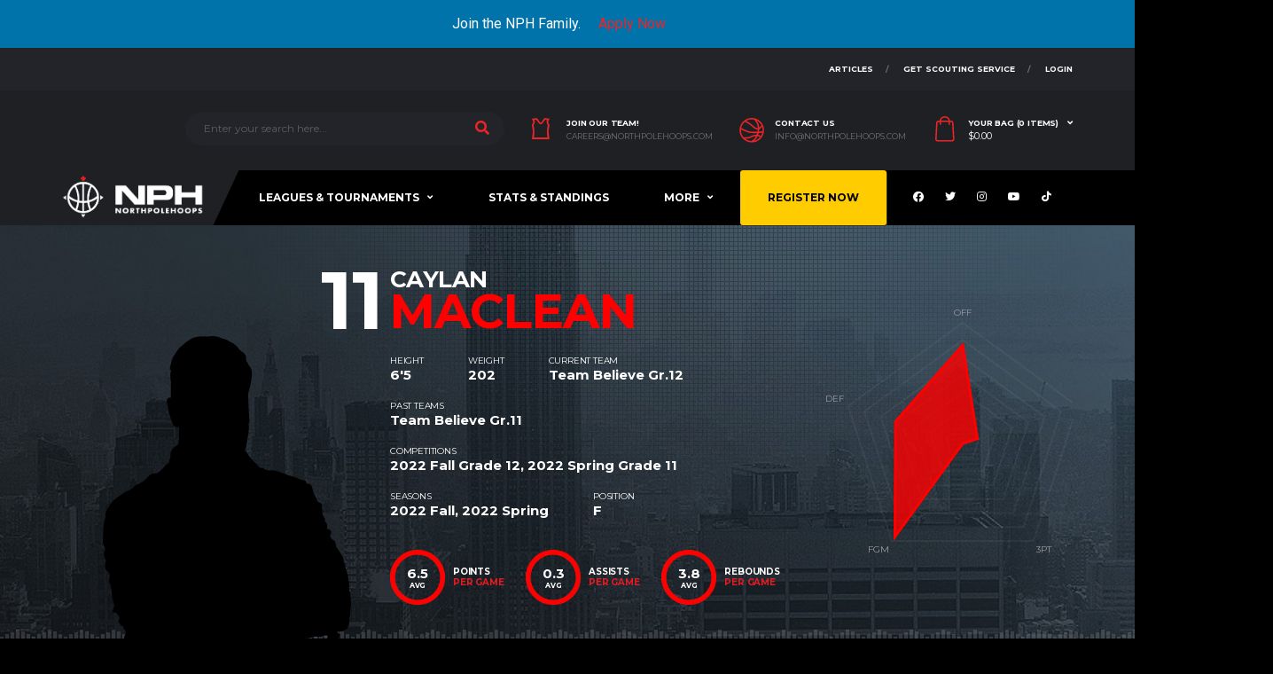

--- FILE ---
content_type: text/html; charset=UTF-8
request_url: https://northpolehoops.com/player/caylan-maclean/
body_size: 48109
content:


<!DOCTYPE html>
<html lang="en-CA" xmlns:og="http://opengraphprotocol.org/schema/" xmlns:fb="http://www.facebook.com/2008/fbml">
<head><style>img.lazy{min-height:1px}</style><link rel="preload" href="https://northpolehoops.com/wp-content/plugins/w3-total-cache/pub/js/lazyload.min.js" as="script">
<meta charset="UTF-8">
<meta http-equiv="X-UA-Compatible" content="IE=edge">
<meta name="viewport" content="width=device-width, initial-scale=1, shrink-to-fit=no">
<link rel="profile" href="http://gmpg.org/xfn/11">

<meta name='robots' content='index, follow, max-image-preview:large, max-snippet:-1, max-video-preview:-1' />
	<style>img:is([sizes="auto" i], [sizes^="auto," i]) { contain-intrinsic-size: 3000px 1500px }</style>
	<link rel="preconnect" href="https://fonts.googleapis.com"><link rel="preconnect" href="https://fonts.gstatic.com" crossorigin><script>window._wca = window._wca || [];</script>

	<!-- This site is optimized with the Yoast SEO plugin v22.8 - https://yoast.com/wordpress/plugins/seo/ -->
	<title>Caylan Maclean - North Pole Hoops</title>
	<meta property="og:locale" content="en_US" />
	<meta property="og:type" content="article" />
	<meta property="og:title" content="Caylan Maclean - North Pole Hoops" />
	<meta property="og:url" content="https://northpolehoops.com/player/caylan-maclean/" />
	<meta property="og:site_name" content="North Pole Hoops" />
	<meta property="article:publisher" content="https://www.facebook.com/northpolehoops" />
	<meta property="article:modified_time" content="2022-10-21T14:35:11+00:00" />
	<meta name="twitter:card" content="summary_large_image" />
	<meta name="twitter:site" content="@NorthPoleHoops" />
	<script type="application/ld+json" class="yoast-schema-graph">{"@context":"https://schema.org","@graph":[{"@type":"WebPage","@id":"https://northpolehoops.com/player/caylan-maclean/","url":"https://northpolehoops.com/player/caylan-maclean/","name":"Caylan Maclean - North Pole Hoops","isPartOf":{"@id":"https://northpolehoops.com/#website"},"datePublished":"2005-02-05T05:00:00+00:00","dateModified":"2022-10-21T14:35:11+00:00","breadcrumb":{"@id":"https://northpolehoops.com/player/caylan-maclean/#breadcrumb"},"inLanguage":"en-CA","potentialAction":[{"@type":"ReadAction","target":["https://northpolehoops.com/player/caylan-maclean/"]}]},{"@type":"BreadcrumbList","@id":"https://northpolehoops.com/player/caylan-maclean/#breadcrumb","itemListElement":[{"@type":"ListItem","position":1,"name":"Home","item":"https://northpolehoops.com/"},{"@type":"ListItem","position":2,"name":"Caylan Maclean"}]},{"@type":"WebSite","@id":"https://northpolehoops.com/#website","url":"https://northpolehoops.com/","name":"North Pole Hoops","description":"Canadian Basketball Lives Here","publisher":{"@id":"https://northpolehoops.com/#organization"},"potentialAction":[{"@type":"SearchAction","target":{"@type":"EntryPoint","urlTemplate":"https://northpolehoops.com/?s={search_term_string}"},"query-input":"required name=search_term_string"}],"inLanguage":"en-CA"},{"@type":"Organization","@id":"https://northpolehoops.com/#organization","name":"North Pole Hoops","url":"https://northpolehoops.com/","logo":{"@type":"ImageObject","inLanguage":"en-CA","@id":"https://northpolehoops.com/#/schema/logo/image/","url":"https://northpolehoops.com/wp-content/uploads/2021/03/cropped-NPH-Logo.png","contentUrl":"https://northpolehoops.com/wp-content/uploads/2021/03/cropped-NPH-Logo.png","width":512,"height":512,"caption":"North Pole Hoops"},"image":{"@id":"https://northpolehoops.com/#/schema/logo/image/"},"sameAs":["https://www.facebook.com/northpolehoops","https://x.com/NorthPoleHoops","https://www.instagram.com/northpolehoops/"]}]}</script>
	<!-- / Yoast SEO plugin. -->


<link rel='dns-prefetch' href='//code.jquery.com' />
<link rel='dns-prefetch' href='//stats.wp.com' />
<link rel='dns-prefetch' href='//www.googletagmanager.com' />
<link rel='dns-prefetch' href='//fonts.googleapis.com' />
<link rel='preconnect' href='https://fonts.gstatic.com' crossorigin />
<link rel="alternate" type="application/rss+xml" title="North Pole Hoops &raquo; Feed" href="https://northpolehoops.com/feed/" />
<link rel="alternate" type="application/rss+xml" title="North Pole Hoops &raquo; Comments Feed" href="https://northpolehoops.com/comments/feed/" />
<script type="text/javascript">(function() {"use strict";const vps = JSON.parse(`["gg"]`);window.dike_plc=(i,d,e=!1)=>{const n=i+"-*";return-1!==vps.indexOf(d)||void 0!==window.dike_tvb&&(-1!==window.dike_tvb.indexOf(d)||-1!==window.dike_tvb.indexOf(n))||(e&&(window.location.href="https://northpolehoops.com/wp-admin/index.php?page=dike_wpd&author="+i+"&failed_lic_check="+i+"-"+d),!1)};})();</script><script>
window._wpemojiSettings = {"baseUrl":"https:\/\/s.w.org\/images\/core\/emoji\/16.0.1\/72x72\/","ext":".png","svgUrl":"https:\/\/s.w.org\/images\/core\/emoji\/16.0.1\/svg\/","svgExt":".svg","source":{"concatemoji":"https:\/\/northpolehoops.com\/wp-includes\/js\/wp-emoji-release.min.js?ver=6.8.3"}};
/*! This file is auto-generated */
!function(s,n){var o,i,e;function c(e){try{var t={supportTests:e,timestamp:(new Date).valueOf()};sessionStorage.setItem(o,JSON.stringify(t))}catch(e){}}function p(e,t,n){e.clearRect(0,0,e.canvas.width,e.canvas.height),e.fillText(t,0,0);var t=new Uint32Array(e.getImageData(0,0,e.canvas.width,e.canvas.height).data),a=(e.clearRect(0,0,e.canvas.width,e.canvas.height),e.fillText(n,0,0),new Uint32Array(e.getImageData(0,0,e.canvas.width,e.canvas.height).data));return t.every(function(e,t){return e===a[t]})}function u(e,t){e.clearRect(0,0,e.canvas.width,e.canvas.height),e.fillText(t,0,0);for(var n=e.getImageData(16,16,1,1),a=0;a<n.data.length;a++)if(0!==n.data[a])return!1;return!0}function f(e,t,n,a){switch(t){case"flag":return n(e,"\ud83c\udff3\ufe0f\u200d\u26a7\ufe0f","\ud83c\udff3\ufe0f\u200b\u26a7\ufe0f")?!1:!n(e,"\ud83c\udde8\ud83c\uddf6","\ud83c\udde8\u200b\ud83c\uddf6")&&!n(e,"\ud83c\udff4\udb40\udc67\udb40\udc62\udb40\udc65\udb40\udc6e\udb40\udc67\udb40\udc7f","\ud83c\udff4\u200b\udb40\udc67\u200b\udb40\udc62\u200b\udb40\udc65\u200b\udb40\udc6e\u200b\udb40\udc67\u200b\udb40\udc7f");case"emoji":return!a(e,"\ud83e\udedf")}return!1}function g(e,t,n,a){var r="undefined"!=typeof WorkerGlobalScope&&self instanceof WorkerGlobalScope?new OffscreenCanvas(300,150):s.createElement("canvas"),o=r.getContext("2d",{willReadFrequently:!0}),i=(o.textBaseline="top",o.font="600 32px Arial",{});return e.forEach(function(e){i[e]=t(o,e,n,a)}),i}function t(e){var t=s.createElement("script");t.src=e,t.defer=!0,s.head.appendChild(t)}"undefined"!=typeof Promise&&(o="wpEmojiSettingsSupports",i=["flag","emoji"],n.supports={everything:!0,everythingExceptFlag:!0},e=new Promise(function(e){s.addEventListener("DOMContentLoaded",e,{once:!0})}),new Promise(function(t){var n=function(){try{var e=JSON.parse(sessionStorage.getItem(o));if("object"==typeof e&&"number"==typeof e.timestamp&&(new Date).valueOf()<e.timestamp+604800&&"object"==typeof e.supportTests)return e.supportTests}catch(e){}return null}();if(!n){if("undefined"!=typeof Worker&&"undefined"!=typeof OffscreenCanvas&&"undefined"!=typeof URL&&URL.createObjectURL&&"undefined"!=typeof Blob)try{var e="postMessage("+g.toString()+"("+[JSON.stringify(i),f.toString(),p.toString(),u.toString()].join(",")+"));",a=new Blob([e],{type:"text/javascript"}),r=new Worker(URL.createObjectURL(a),{name:"wpTestEmojiSupports"});return void(r.onmessage=function(e){c(n=e.data),r.terminate(),t(n)})}catch(e){}c(n=g(i,f,p,u))}t(n)}).then(function(e){for(var t in e)n.supports[t]=e[t],n.supports.everything=n.supports.everything&&n.supports[t],"flag"!==t&&(n.supports.everythingExceptFlag=n.supports.everythingExceptFlag&&n.supports[t]);n.supports.everythingExceptFlag=n.supports.everythingExceptFlag&&!n.supports.flag,n.DOMReady=!1,n.readyCallback=function(){n.DOMReady=!0}}).then(function(){return e}).then(function(){var e;n.supports.everything||(n.readyCallback(),(e=n.source||{}).concatemoji?t(e.concatemoji):e.wpemoji&&e.twemoji&&(t(e.twemoji),t(e.wpemoji)))}))}((window,document),window._wpemojiSettings);
</script>
<link rel='stylesheet' id='wc-blocks-integration-css' href='https://northpolehoops.com/wp-content/plugins/woocommerce-subscriptions/build/index.css?ver=3.1.6' media='all' />
<link rel='stylesheet' id='qlwcdc-pro-css' href='https://northpolehoops.com/wp-content/plugins/woocommerce-direct-checkout-pro/assets/frontend/qlwcdc-pro.min.css?ver=3.3.4' media='all' />
<link rel='stylesheet' id='mec-select2-style-css' href='https://northpolehoops.com/wp-content/plugins/modern-events-calendar/assets/packages/select2/select2.min.css?ver=6.0.0.1768948068' media='all' />
<link rel='stylesheet' id='mec-font-icons-css' href='https://northpolehoops.com/wp-content/plugins/modern-events-calendar/assets/css/iconfonts.css?ver=6.8.3' media='all' />
<link rel='stylesheet' id='mec-frontend-style-css' href='https://northpolehoops.com/wp-content/plugins/modern-events-calendar/assets/css/frontend.min.css?ver=6.0.0.1768948068' media='all' />
<link rel='stylesheet' id='mec-tooltip-style-css' href='https://northpolehoops.com/wp-content/plugins/modern-events-calendar/assets/packages/tooltip/tooltip.css?ver=6.8.3' media='all' />
<link rel='stylesheet' id='mec-tooltip-shadow-style-css' href='https://northpolehoops.com/wp-content/plugins/modern-events-calendar/assets/packages/tooltip/tooltipster-sideTip-shadow.min.css?ver=6.8.3' media='all' />
<link rel='stylesheet' id='featherlight-css' href='https://northpolehoops.com/wp-content/plugins/modern-events-calendar/assets/packages/featherlight/featherlight.css?ver=6.8.3' media='all' />
<link rel='stylesheet' id='mec-google-fonts-css' href='//fonts.googleapis.com/css?family=Montserrat%3A400%2C700%7CRoboto%3A100%2C300%2C400%2C700&#038;ver=6.8.3' media='all' />
<link rel='stylesheet' id='mec-lity-style-css' href='https://northpolehoops.com/wp-content/plugins/modern-events-calendar/assets/packages/lity/lity.min.css?ver=6.8.3' media='all' />
<link rel='stylesheet' id='mec-general-calendar-style-css' href='https://northpolehoops.com/wp-content/plugins/modern-events-calendar/assets/css/mec-general-calendar.css?ver=6.8.3' media='all' />
<link rel='stylesheet' id='sbi_styles-css' href='https://northpolehoops.com/wp-content/plugins/instagram-feed-pro/css/sbi-styles.min.css?ver=6.4' media='all' />
<link rel='stylesheet' id='la-icon-maneger-style-css' href='https://northpolehoops.com/wp-content/uploads/la_icon_sets/style.min.css?ver=6.8.3' media='all' />
<style id='wp-emoji-styles-inline-css'>

	img.wp-smiley, img.emoji {
		display: inline !important;
		border: none !important;
		box-shadow: none !important;
		height: 1em !important;
		width: 1em !important;
		margin: 0 0.07em !important;
		vertical-align: -0.1em !important;
		background: none !important;
		padding: 0 !important;
	}
</style>
<link rel='stylesheet' id='wp-block-library-css' href='https://northpolehoops.com/wp-includes/css/dist/block-library/style.min.css?ver=6.8.3' media='all' />
<style id='classic-theme-styles-inline-css'>
/*! This file is auto-generated */
.wp-block-button__link{color:#fff;background-color:#32373c;border-radius:9999px;box-shadow:none;text-decoration:none;padding:calc(.667em + 2px) calc(1.333em + 2px);font-size:1.125em}.wp-block-file__button{background:#32373c;color:#fff;text-decoration:none}
</style>
<link rel='stylesheet' id='wp-components-css' href='https://northpolehoops.com/wp-includes/css/dist/components/style.min.css?ver=6.8.3' media='all' />
<link rel='stylesheet' id='wp-preferences-css' href='https://northpolehoops.com/wp-includes/css/dist/preferences/style.min.css?ver=6.8.3' media='all' />
<link rel='stylesheet' id='wp-block-editor-css' href='https://northpolehoops.com/wp-includes/css/dist/block-editor/style.min.css?ver=6.8.3' media='all' />
<link rel='stylesheet' id='wp-reusable-blocks-css' href='https://northpolehoops.com/wp-includes/css/dist/reusable-blocks/style.min.css?ver=6.8.3' media='all' />
<link rel='stylesheet' id='wp-patterns-css' href='https://northpolehoops.com/wp-includes/css/dist/patterns/style.min.css?ver=6.8.3' media='all' />
<link rel='stylesheet' id='wp-editor-css' href='https://northpolehoops.com/wp-includes/css/dist/editor/style.min.css?ver=6.8.3' media='all' />
<link rel='stylesheet' id='sjb_shortcode_block-cgb-style-css-css' href='https://northpolehoops.com/wp-content/plugins/simple-job-board/sjb-block/dist/blocks.style.build.css' media='all' />
<link rel='stylesheet' id='mailster-form-style-css' href='https://northpolehoops.com/wp-content/plugins/mailster/build/form/style-index.css?ver=6.8.3' media='all' />
<link rel='stylesheet' id='mediaelement-css' href='https://northpolehoops.com/wp-includes/js/mediaelement/mediaelementplayer-legacy.min.css?ver=4.2.17' media='all' />
<link rel='stylesheet' id='wp-mediaelement-css' href='https://northpolehoops.com/wp-includes/js/mediaelement/wp-mediaelement.min.css?ver=6.8.3' media='all' />
<style id='jetpack-sharing-buttons-style-inline-css'>
.jetpack-sharing-buttons__services-list{display:flex;flex-direction:row;flex-wrap:wrap;gap:0;list-style-type:none;margin:5px;padding:0}.jetpack-sharing-buttons__services-list.has-small-icon-size{font-size:12px}.jetpack-sharing-buttons__services-list.has-normal-icon-size{font-size:16px}.jetpack-sharing-buttons__services-list.has-large-icon-size{font-size:24px}.jetpack-sharing-buttons__services-list.has-huge-icon-size{font-size:36px}@media print{.jetpack-sharing-buttons__services-list{display:none!important}}.editor-styles-wrapper .wp-block-jetpack-sharing-buttons{gap:0;padding-inline-start:0}ul.jetpack-sharing-buttons__services-list.has-background{padding:1.25em 2.375em}
</style>
<style id='global-styles-inline-css'>
:root{--wp--preset--aspect-ratio--square: 1;--wp--preset--aspect-ratio--4-3: 4/3;--wp--preset--aspect-ratio--3-4: 3/4;--wp--preset--aspect-ratio--3-2: 3/2;--wp--preset--aspect-ratio--2-3: 2/3;--wp--preset--aspect-ratio--16-9: 16/9;--wp--preset--aspect-ratio--9-16: 9/16;--wp--preset--color--black: #000000;--wp--preset--color--cyan-bluish-gray: #abb8c3;--wp--preset--color--white: #ffffff;--wp--preset--color--pale-pink: #f78da7;--wp--preset--color--vivid-red: #cf2e2e;--wp--preset--color--luminous-vivid-orange: #ff6900;--wp--preset--color--luminous-vivid-amber: #fcb900;--wp--preset--color--light-green-cyan: #7bdcb5;--wp--preset--color--vivid-green-cyan: #00d084;--wp--preset--color--pale-cyan-blue: #8ed1fc;--wp--preset--color--vivid-cyan-blue: #0693e3;--wp--preset--color--vivid-purple: #9b51e0;--wp--preset--gradient--vivid-cyan-blue-to-vivid-purple: linear-gradient(135deg,rgba(6,147,227,1) 0%,rgb(155,81,224) 100%);--wp--preset--gradient--light-green-cyan-to-vivid-green-cyan: linear-gradient(135deg,rgb(122,220,180) 0%,rgb(0,208,130) 100%);--wp--preset--gradient--luminous-vivid-amber-to-luminous-vivid-orange: linear-gradient(135deg,rgba(252,185,0,1) 0%,rgba(255,105,0,1) 100%);--wp--preset--gradient--luminous-vivid-orange-to-vivid-red: linear-gradient(135deg,rgba(255,105,0,1) 0%,rgb(207,46,46) 100%);--wp--preset--gradient--very-light-gray-to-cyan-bluish-gray: linear-gradient(135deg,rgb(238,238,238) 0%,rgb(169,184,195) 100%);--wp--preset--gradient--cool-to-warm-spectrum: linear-gradient(135deg,rgb(74,234,220) 0%,rgb(151,120,209) 20%,rgb(207,42,186) 40%,rgb(238,44,130) 60%,rgb(251,105,98) 80%,rgb(254,248,76) 100%);--wp--preset--gradient--blush-light-purple: linear-gradient(135deg,rgb(255,206,236) 0%,rgb(152,150,240) 100%);--wp--preset--gradient--blush-bordeaux: linear-gradient(135deg,rgb(254,205,165) 0%,rgb(254,45,45) 50%,rgb(107,0,62) 100%);--wp--preset--gradient--luminous-dusk: linear-gradient(135deg,rgb(255,203,112) 0%,rgb(199,81,192) 50%,rgb(65,88,208) 100%);--wp--preset--gradient--pale-ocean: linear-gradient(135deg,rgb(255,245,203) 0%,rgb(182,227,212) 50%,rgb(51,167,181) 100%);--wp--preset--gradient--electric-grass: linear-gradient(135deg,rgb(202,248,128) 0%,rgb(113,206,126) 100%);--wp--preset--gradient--midnight: linear-gradient(135deg,rgb(2,3,129) 0%,rgb(40,116,252) 100%);--wp--preset--font-size--small: 13px;--wp--preset--font-size--medium: 20px;--wp--preset--font-size--large: 36px;--wp--preset--font-size--x-large: 42px;--wp--preset--spacing--20: 0.44rem;--wp--preset--spacing--30: 0.67rem;--wp--preset--spacing--40: 1rem;--wp--preset--spacing--50: 1.5rem;--wp--preset--spacing--60: 2.25rem;--wp--preset--spacing--70: 3.38rem;--wp--preset--spacing--80: 5.06rem;--wp--preset--shadow--natural: 6px 6px 9px rgba(0, 0, 0, 0.2);--wp--preset--shadow--deep: 12px 12px 50px rgba(0, 0, 0, 0.4);--wp--preset--shadow--sharp: 6px 6px 0px rgba(0, 0, 0, 0.2);--wp--preset--shadow--outlined: 6px 6px 0px -3px rgba(255, 255, 255, 1), 6px 6px rgba(0, 0, 0, 1);--wp--preset--shadow--crisp: 6px 6px 0px rgba(0, 0, 0, 1);}:where(.is-layout-flex){gap: 0.5em;}:where(.is-layout-grid){gap: 0.5em;}body .is-layout-flex{display: flex;}.is-layout-flex{flex-wrap: wrap;align-items: center;}.is-layout-flex > :is(*, div){margin: 0;}body .is-layout-grid{display: grid;}.is-layout-grid > :is(*, div){margin: 0;}:where(.wp-block-columns.is-layout-flex){gap: 2em;}:where(.wp-block-columns.is-layout-grid){gap: 2em;}:where(.wp-block-post-template.is-layout-flex){gap: 1.25em;}:where(.wp-block-post-template.is-layout-grid){gap: 1.25em;}.has-black-color{color: var(--wp--preset--color--black) !important;}.has-cyan-bluish-gray-color{color: var(--wp--preset--color--cyan-bluish-gray) !important;}.has-white-color{color: var(--wp--preset--color--white) !important;}.has-pale-pink-color{color: var(--wp--preset--color--pale-pink) !important;}.has-vivid-red-color{color: var(--wp--preset--color--vivid-red) !important;}.has-luminous-vivid-orange-color{color: var(--wp--preset--color--luminous-vivid-orange) !important;}.has-luminous-vivid-amber-color{color: var(--wp--preset--color--luminous-vivid-amber) !important;}.has-light-green-cyan-color{color: var(--wp--preset--color--light-green-cyan) !important;}.has-vivid-green-cyan-color{color: var(--wp--preset--color--vivid-green-cyan) !important;}.has-pale-cyan-blue-color{color: var(--wp--preset--color--pale-cyan-blue) !important;}.has-vivid-cyan-blue-color{color: var(--wp--preset--color--vivid-cyan-blue) !important;}.has-vivid-purple-color{color: var(--wp--preset--color--vivid-purple) !important;}.has-black-background-color{background-color: var(--wp--preset--color--black) !important;}.has-cyan-bluish-gray-background-color{background-color: var(--wp--preset--color--cyan-bluish-gray) !important;}.has-white-background-color{background-color: var(--wp--preset--color--white) !important;}.has-pale-pink-background-color{background-color: var(--wp--preset--color--pale-pink) !important;}.has-vivid-red-background-color{background-color: var(--wp--preset--color--vivid-red) !important;}.has-luminous-vivid-orange-background-color{background-color: var(--wp--preset--color--luminous-vivid-orange) !important;}.has-luminous-vivid-amber-background-color{background-color: var(--wp--preset--color--luminous-vivid-amber) !important;}.has-light-green-cyan-background-color{background-color: var(--wp--preset--color--light-green-cyan) !important;}.has-vivid-green-cyan-background-color{background-color: var(--wp--preset--color--vivid-green-cyan) !important;}.has-pale-cyan-blue-background-color{background-color: var(--wp--preset--color--pale-cyan-blue) !important;}.has-vivid-cyan-blue-background-color{background-color: var(--wp--preset--color--vivid-cyan-blue) !important;}.has-vivid-purple-background-color{background-color: var(--wp--preset--color--vivid-purple) !important;}.has-black-border-color{border-color: var(--wp--preset--color--black) !important;}.has-cyan-bluish-gray-border-color{border-color: var(--wp--preset--color--cyan-bluish-gray) !important;}.has-white-border-color{border-color: var(--wp--preset--color--white) !important;}.has-pale-pink-border-color{border-color: var(--wp--preset--color--pale-pink) !important;}.has-vivid-red-border-color{border-color: var(--wp--preset--color--vivid-red) !important;}.has-luminous-vivid-orange-border-color{border-color: var(--wp--preset--color--luminous-vivid-orange) !important;}.has-luminous-vivid-amber-border-color{border-color: var(--wp--preset--color--luminous-vivid-amber) !important;}.has-light-green-cyan-border-color{border-color: var(--wp--preset--color--light-green-cyan) !important;}.has-vivid-green-cyan-border-color{border-color: var(--wp--preset--color--vivid-green-cyan) !important;}.has-pale-cyan-blue-border-color{border-color: var(--wp--preset--color--pale-cyan-blue) !important;}.has-vivid-cyan-blue-border-color{border-color: var(--wp--preset--color--vivid-cyan-blue) !important;}.has-vivid-purple-border-color{border-color: var(--wp--preset--color--vivid-purple) !important;}.has-vivid-cyan-blue-to-vivid-purple-gradient-background{background: var(--wp--preset--gradient--vivid-cyan-blue-to-vivid-purple) !important;}.has-light-green-cyan-to-vivid-green-cyan-gradient-background{background: var(--wp--preset--gradient--light-green-cyan-to-vivid-green-cyan) !important;}.has-luminous-vivid-amber-to-luminous-vivid-orange-gradient-background{background: var(--wp--preset--gradient--luminous-vivid-amber-to-luminous-vivid-orange) !important;}.has-luminous-vivid-orange-to-vivid-red-gradient-background{background: var(--wp--preset--gradient--luminous-vivid-orange-to-vivid-red) !important;}.has-very-light-gray-to-cyan-bluish-gray-gradient-background{background: var(--wp--preset--gradient--very-light-gray-to-cyan-bluish-gray) !important;}.has-cool-to-warm-spectrum-gradient-background{background: var(--wp--preset--gradient--cool-to-warm-spectrum) !important;}.has-blush-light-purple-gradient-background{background: var(--wp--preset--gradient--blush-light-purple) !important;}.has-blush-bordeaux-gradient-background{background: var(--wp--preset--gradient--blush-bordeaux) !important;}.has-luminous-dusk-gradient-background{background: var(--wp--preset--gradient--luminous-dusk) !important;}.has-pale-ocean-gradient-background{background: var(--wp--preset--gradient--pale-ocean) !important;}.has-electric-grass-gradient-background{background: var(--wp--preset--gradient--electric-grass) !important;}.has-midnight-gradient-background{background: var(--wp--preset--gradient--midnight) !important;}.has-small-font-size{font-size: var(--wp--preset--font-size--small) !important;}.has-medium-font-size{font-size: var(--wp--preset--font-size--medium) !important;}.has-large-font-size{font-size: var(--wp--preset--font-size--large) !important;}.has-x-large-font-size{font-size: var(--wp--preset--font-size--x-large) !important;}
:where(.wp-block-post-template.is-layout-flex){gap: 1.25em;}:where(.wp-block-post-template.is-layout-grid){gap: 1.25em;}
:where(.wp-block-columns.is-layout-flex){gap: 2em;}:where(.wp-block-columns.is-layout-grid){gap: 2em;}
:root :where(.wp-block-pullquote){font-size: 1.5em;line-height: 1.6;}
</style>
<link rel='stylesheet' id='ctf_styles-css' href='https://northpolehoops.com/wp-content/plugins/custom-twitter-feeds/css/ctf-styles.min.css?ver=2.3.1' media='all' />
<link rel='stylesheet' id='awcdp-frontend-css' href='https://northpolehoops.com/wp-content/plugins/deposits-partial-payments-for-woocommerce/assets/css/frontend.css?ver=1.2.3' media='all' />
<link rel='stylesheet' id='gg-lcl-skin-css' href='https://northpolehoops.com/wp-content/plugins/global-gallery/js/lightboxes/lc-lightbox/skins/minimal.css?ver=1.3.0' media='all' />
<link rel='stylesheet' id='gg-lightbox-css-css' href='https://northpolehoops.com/wp-content/plugins/global-gallery/js/lightboxes/lc-lightbox/css/lc_lightbox.min.css?ver=8.8.2' media='all' />
<link rel='stylesheet' id='images-comparison-style-css' href='https://northpolehoops.com/wp-content/plugins/images-comparison/assets/front/css/front.css?ver=2101999276' media='all' />
<link rel='stylesheet' id='pmpro_frontend-css' href='https://northpolehoops.com/wp-content/plugins/paid-memberships-pro/css/frontend.css?ver=3.0.4' media='screen' />
<link rel='stylesheet' id='pmpro_print-css' href='https://northpolehoops.com/wp-content/plugins/paid-memberships-pro/css/print.css?ver=3.0.4' media='print' />
<link rel='stylesheet' id='pmpro-advanced-levels-styles-css' href='https://northpolehoops.com/wp-content/plugins/pmpro-advanced-levels-shortcode/css/pmpro-advanced-levels.css?ver=6.8.3' media='all' />
<link rel='stylesheet' id='sjb-fontawesome-css' href='https://northpolehoops.com/wp-content/plugins/simple-job-board/includes/css/font-awesome.min.css?ver=5.15.4' media='all' />
<link rel='stylesheet' id='simple-job-board-jquery-ui-css' href='https://northpolehoops.com/wp-content/plugins/simple-job-board/public/css/jquery-ui.css?ver=1.12.1' media='all' />
<link rel='stylesheet' id='simple-job-board-frontend-css' href='https://northpolehoops.com/wp-content/plugins/simple-job-board/public/css/simple-job-board-public.css?ver=3.0.0' media='all' />
<link rel='stylesheet' id='dashicons-css' href='https://northpolehoops.com/wp-includes/css/dashicons.min.css?ver=6.8.3' media='all' />
<style id='dashicons-inline-css'>
[data-font="Dashicons"]:before {font-family: 'Dashicons' !important;content: attr(data-icon) !important;speak: none !important;font-weight: normal !important;font-variant: normal !important;text-transform: none !important;line-height: 1 !important;font-style: normal !important;-webkit-font-smoothing: antialiased !important;-moz-osx-font-smoothing: grayscale !important;}
</style>
<link rel='stylesheet' id='sportspress-general-css' href='//northpolehoops.com/wp-content/plugins/sportspress/assets/css/sportspress.css?ver=2.7.22' media='all' />
<link rel='stylesheet' id='sportspress-icons-css' href='//northpolehoops.com/wp-content/plugins/sportspress/assets/css/icons.css?ver=2.7' media='all' />
<link rel='stylesheet' id='woocommerce-payment-plans-for-subscriptions-css' href='https://northpolehoops.com/wp-content/plugins/woocommerce-payment-plans-for-subscriptions/public/css/styles.css?ver=%201.5.1' media='all' />
<style id='woocommerce-inline-inline-css'>
.woocommerce form .form-row .required { visibility: visible; }
</style>
<link rel='stylesheet' id='wcsatt-css-css' href='https://northpolehoops.com/wp-content/plugins/woocommerce-payment-plans-for-subscriptions//includes/att/assets/css/frontend/woocommerce.css?ver=3.1.17' media='all' />
<link rel='stylesheet' id='brands-styles-css' href='https://northpolehoops.com/wp-content/plugins/woocommerce/assets/css/brands.css?ver=10.1.2' media='all' />
<link rel='stylesheet' id='bootstrap-css' href='https://northpolehoops.com/wp-content/themes/alchemists-child/assets/vendor/bootstrap/css/bootstrap.min.css?ver=6.8.3' media='all' />
<link rel='stylesheet' id='fontawesome-css' href='https://northpolehoops.com/wp-content/themes/alchemists/assets/fonts/font-awesome/css/all.min.css?ver=5.15.1' media='all' />
<link rel='stylesheet' id='fontawesome-v4-shims-css' href='https://northpolehoops.com/wp-content/themes/alchemists/assets/fonts/font-awesome/css/v4-shims.min.css?ver=5.15.1' media='all' />
<link rel='stylesheet' id='simpleicons-css' href='https://northpolehoops.com/wp-content/themes/alchemists/assets/fonts/simple-line-icons/css/simple-line-icons.css?ver=2.4.0' media='all' />
<link rel='stylesheet' id='magnificpopup-css' href='https://northpolehoops.com/wp-content/themes/alchemists/assets/vendor/magnific-popup/dist/magnific-popup.css?ver=1.1.0' media='all' />
<link rel='stylesheet' id='slick-css' href='https://northpolehoops.com/wp-content/themes/alchemists/assets/vendor/slick/slick.css?ver=1.9.0' media='all' />
<link rel='stylesheet' id='alchemists-style-css' href='https://northpolehoops.com/wp-content/themes/alchemists/assets/css/style-basketball.css?ver=4.5.10' media='all' />
<link rel='stylesheet' id='alchemists-parent-info-css' href='https://northpolehoops.com/wp-content/themes/alchemists/style.css?ver=4.5.10' media='all' />
<link rel='stylesheet' id='woocommerce-css' href='https://northpolehoops.com/wp-content/themes/alchemists/assets/css/woocommerce-basketball.css?ver=4.5.10' media='all' />
<link rel='stylesheet' id='alchemists-sportspress-css' href='https://northpolehoops.com/wp-content/themes/alchemists/assets/css/sportspress-basketball.css?ver=4.5.10' media='all' />
<link rel='stylesheet' id='alchemists-fonts-css' href='https://fonts.googleapis.com/css2?family=Source+Sans+3:wght@400;700&#038;family=Montserrat:wght@400;700&#038;display=swap' media='all' />
<link rel='stylesheet' id='uap_public_style-css' href='https://northpolehoops.com/wp-content/plugins/indeed-affiliate-pro/assets/css/main_public.min.css?ver=9.4' media='all' />
<link rel='stylesheet' id='uap_templates-css' href='https://northpolehoops.com/wp-content/plugins/indeed-affiliate-pro/assets/css/templates.min.css?ver=9.4' media='all' />
<link rel='stylesheet' id='wc-custom-add-to-cart-css' href='https://northpolehoops.com/wp-content/plugins/woo-custom-add-to-cart-button/assets/css/wc-custom-add-to-cart.min.css?ver=1.2.6' media='all' />
<link rel='stylesheet' id='easy-notification-bar-css' href='https://northpolehoops.com/wp-content/plugins/easy-notification-bar/assets/css/front.css?ver=1.6' media='all' />
<link rel='stylesheet' id='df-compiled-css' href='https://northpolehoops.com/wp-content/uploads/wp-scss-cache/df-compiled.css?ver=1717298626' media='all' />
<link rel='stylesheet' id='df-compiled-woocommerce-css' href='https://northpolehoops.com/wp-content/uploads/wp-scss-cache/df-compiled-woocommerce.css?ver=1717298626' media='all' />
<link rel='stylesheet' id='df-compiled-sportspress-css' href='https://northpolehoops.com/wp-content/uploads/wp-scss-cache/df-compiled-sportspress.css?ver=1717298626' media='all' />
<link rel='stylesheet' id='bsf-Defaults-css' href='https://northpolehoops.com/wp-content/uploads/smile_fonts/Defaults/Defaults.css?ver=3.19.22' media='all' />
<link rel='stylesheet' id='alchemists-child-css' href='https://northpolehoops.com/wp-content/themes/alchemists-child/style.css?ver=1.0.2' media='all' />
<link rel='stylesheet' id='um_modal-css' href='https://northpolehoops.com/wp-content/plugins/ultimate-member/assets/css/um-modal.min.css?ver=2.8.6' media='all' />
<link rel='stylesheet' id='um_ui-css' href='https://northpolehoops.com/wp-content/plugins/ultimate-member/assets/libs/jquery-ui/jquery-ui.min.css?ver=1.13.2' media='all' />
<link rel='stylesheet' id='um_tipsy-css' href='https://northpolehoops.com/wp-content/plugins/ultimate-member/assets/libs/tipsy/tipsy.min.css?ver=1.0.0a' media='all' />
<link rel='stylesheet' id='um_raty-css' href='https://northpolehoops.com/wp-content/plugins/ultimate-member/assets/libs/raty/um-raty.min.css?ver=2.6.0' media='all' />
<link rel='stylesheet' id='select2-css' href='https://northpolehoops.com/wp-content/plugins/ultimate-member/assets/libs/select2/select2.min.css?ver=4.0.13' media='all' />
<link rel='stylesheet' id='um_fileupload-css' href='https://northpolehoops.com/wp-content/plugins/ultimate-member/assets/css/um-fileupload.min.css?ver=2.8.6' media='all' />
<link rel='stylesheet' id='um_confirm-css' href='https://northpolehoops.com/wp-content/plugins/ultimate-member/assets/libs/um-confirm/um-confirm.min.css?ver=1.0' media='all' />
<link rel='stylesheet' id='um_datetime-css' href='https://northpolehoops.com/wp-content/plugins/ultimate-member/assets/libs/pickadate/default.min.css?ver=3.6.2' media='all' />
<link rel='stylesheet' id='um_datetime_date-css' href='https://northpolehoops.com/wp-content/plugins/ultimate-member/assets/libs/pickadate/default.date.min.css?ver=3.6.2' media='all' />
<link rel='stylesheet' id='um_datetime_time-css' href='https://northpolehoops.com/wp-content/plugins/ultimate-member/assets/libs/pickadate/default.time.min.css?ver=3.6.2' media='all' />
<link rel='stylesheet' id='um_fonticons_ii-css' href='https://northpolehoops.com/wp-content/plugins/ultimate-member/assets/libs/legacy/fonticons/fonticons-ii.min.css?ver=2.8.6' media='all' />
<link rel='stylesheet' id='um_fonticons_fa-css' href='https://northpolehoops.com/wp-content/plugins/ultimate-member/assets/libs/legacy/fonticons/fonticons-fa.min.css?ver=2.8.6' media='all' />
<link rel='stylesheet' id='um_fontawesome-css' href='https://northpolehoops.com/wp-content/plugins/ultimate-member/assets/css/um-fontawesome.min.css?ver=6.5.2' media='all' />
<link rel='stylesheet' id='um_common-css' href='https://northpolehoops.com/wp-content/plugins/ultimate-member/assets/css/common.min.css?ver=2.8.6' media='all' />
<link rel='stylesheet' id='um_responsive-css' href='https://northpolehoops.com/wp-content/plugins/ultimate-member/assets/css/um-responsive.min.css?ver=2.8.6' media='all' />
<link rel='stylesheet' id='um_styles-css' href='https://northpolehoops.com/wp-content/plugins/ultimate-member/assets/css/um-styles.min.css?ver=2.8.6' media='all' />
<link rel='stylesheet' id='um_crop-css' href='https://northpolehoops.com/wp-content/plugins/ultimate-member/assets/libs/cropper/cropper.min.css?ver=1.6.1' media='all' />
<link rel='stylesheet' id='um_profile-css' href='https://northpolehoops.com/wp-content/plugins/ultimate-member/assets/css/um-profile.min.css?ver=2.8.6' media='all' />
<link rel='stylesheet' id='um_account-css' href='https://northpolehoops.com/wp-content/plugins/ultimate-member/assets/css/um-account.min.css?ver=2.8.6' media='all' />
<link rel='stylesheet' id='um_misc-css' href='https://northpolehoops.com/wp-content/plugins/ultimate-member/assets/css/um-misc.min.css?ver=2.8.6' media='all' />
<link rel='stylesheet' id='um_default_css-css' href='https://northpolehoops.com/wp-content/plugins/ultimate-member/assets/css/um-old-default.min.css?ver=2.8.6' media='all' />
<link rel="preload" as="style" href="https://fonts.googleapis.com/css?family=Montserrat:400&#038;display=swap&#038;ver=1723981056" /><link rel="stylesheet" href="https://fonts.googleapis.com/css?family=Montserrat:400&#038;display=swap&#038;ver=1723981056" media="print" onload="this.media='all'"><noscript><link rel="stylesheet" href="https://fonts.googleapis.com/css?family=Montserrat:400&#038;display=swap&#038;ver=1723981056" /></noscript><link rel='stylesheet' id='gg_fontawesome-css' href='https://northpolehoops.com/wp-content/plugins/global-gallery/css/fontAwesome/css/all.min.css?ver=5.15.2' media='all' />
<link rel='stylesheet' id='gg-frontend-css' href='https://northpolehoops.com/wp-content/plugins/global-gallery/css/frontend.min.css?ver=8.8.2' media='all' />
<link rel='stylesheet' id='gg-slider-css' href='https://northpolehoops.com/wp-content/plugins/global-gallery/js/jquery.galleria/themes/ggallery/galleria.ggallery.min.css?ver=8.8.2' media='all' />
<link rel='stylesheet' id='gg-custom-css-css' href='https://northpolehoops.com/wp-content/plugins/global-gallery/css/custom.css?ver=8.8.2-090871c6babcb93e97255286b190d0fb' media='all' />
<link rel='stylesheet' id='sib-front-css-css' href='https://northpolehoops.com/wp-content/plugins/mailin/css/mailin-front.css?ver=6.8.3' media='all' />
<script type="text/template" id="tmpl-variation-template">
	<div class="woocommerce-variation-description">{{{ data.variation.variation_description }}}</div>
	<div class="woocommerce-variation-price">{{{ data.variation.price_html }}}</div>
	<div class="woocommerce-variation-availability">{{{ data.variation.availability_html }}}</div>
</script>
<script type="text/template" id="tmpl-unavailable-variation-template">
	<p role="alert">Sorry, this product is unavailable. Please choose a different combination.</p>
</script>
<style type="text/css"></style><script src="https://northpolehoops.com/wp-includes/js/jquery/jquery.min.js?ver=3.7.1" id="jquery-core-js"></script>
<script src="https://northpolehoops.com/wp-includes/js/jquery/jquery-migrate.min.js?ver=3.4.1" id="jquery-migrate-js"></script>
<script src="https://northpolehoops.com/wp-content/plugins/pmpro-nav-menus/widgets/block-widget.js?ver=6.8.3" id="pmpro-nav-menu-block-widget-js"></script>
<script src="https://northpolehoops.com/wp-includes/js/underscore.min.js?ver=1.13.7" id="underscore-js"></script>
<script id="wp-util-js-extra">
var _wpUtilSettings = {"ajax":{"url":"\/wp-admin\/admin-ajax.php"}};
</script>
<script src="https://northpolehoops.com/wp-includes/js/wp-util.min.js?ver=6.8.3" id="wp-util-js"></script>
<script src="https://northpolehoops.com/wp-content/plugins/woocommerce/assets/js/jquery-blockui/jquery.blockUI.min.js?ver=2.7.0-wc.10.1.2" id="jquery-blockui-js" data-wp-strategy="defer"></script>
<script id="wc-add-to-cart-variation-js-extra">
var wc_add_to_cart_variation_params = {"wc_ajax_url":"\/?wc-ajax=%%endpoint%%","i18n_no_matching_variations_text":"Sorry, no products matched your selection. Please choose a different combination.","i18n_make_a_selection_text":"Please select some product options before adding this product to your cart.","i18n_unavailable_text":"Sorry, this product is unavailable. Please choose a different combination.","i18n_reset_alert_text":"Your selection has been reset. Please select some product options before adding this product to your cart."};
</script>
<script src="https://northpolehoops.com/wp-content/plugins/woocommerce/assets/js/frontend/add-to-cart-variation.min.js?ver=10.1.2" id="wc-add-to-cart-variation-js" data-wp-strategy="defer"></script>
<script id="qlwcdc-pro-js-extra">
var qlwcdc = {"nonce":"e440787202","delay":"200","timeout":null};
</script>
<script src="https://northpolehoops.com/wp-content/plugins/woocommerce-direct-checkout-pro/assets/frontend/qlwcdc-pro.min.js?ver=3.3.4" id="qlwcdc-pro-js"></script>
<script src="https://northpolehoops.com/wp-includes/js/jquery/ui/core.min.js?ver=1.13.3" id="jquery-ui-core-js"></script>
<script src="https://northpolehoops.com/wp-includes/js/jquery/ui/datepicker.min.js?ver=1.13.3" id="jquery-ui-datepicker-js"></script>
<script id="jquery-ui-datepicker-js-after">
jQuery(function(jQuery){jQuery.datepicker.setDefaults({"closeText":"Close","currentText":"Today","monthNames":["January","February","March","April","May","June","July","August","September","October","November","December"],"monthNamesShort":["Jan","Feb","Mar","Apr","May","Jun","Jul","Aug","Sep","Oct","Nov","Dec"],"nextText":"Next","prevText":"Previous","dayNames":["Sunday","Monday","Tuesday","Wednesday","Thursday","Friday","Saturday"],"dayNamesShort":["Sun","Mon","Tue","Wed","Thu","Fri","Sat"],"dayNamesMin":["S","M","T","W","T","F","S"],"dateFormat":"MM d, yy","firstDay":1,"isRTL":false});});
</script>
<script src="https://northpolehoops.com/wp-content/plugins/modern-events-calendar/assets/js/mec-general-calendar.js?ver=6.0.0.1768948068" id="mec-general-calendar-script-js"></script>
<script id="mec-frontend-script-js-extra">
var mecdata = {"day":"day","days":"days","hour":"hour","hours":"hours","minute":"minute","minutes":"minutes","second":"second","seconds":"seconds","elementor_edit_mode":"no","recapcha_key":"","ajax_url":"https:\/\/northpolehoops.com\/wp-admin\/admin-ajax.php","fes_nonce":"87e3c286ca","current_year":"2026","current_month":"01","datepicker_format":"yy-mm-dd"};
</script>
<script src="https://northpolehoops.com/wp-content/plugins/modern-events-calendar/assets/js/frontend.js?ver=6.0.0.1768948068" id="mec-frontend-script-js"></script>
<script src="https://northpolehoops.com/wp-content/plugins/modern-events-calendar/assets/js/events.js?ver=6.0.0.1768948068" id="mec-events-script-js"></script>
<script id="wfco-utm-tracking-js-extra">
var wffnUtm = {"utc_offset":"-300","site_url":"https:\/\/northpolehoops.com","genericParamEvents":"{\"user_roles\":\"guest\",\"plugin\":\"Funnel Builder\"}","cookieKeys":["flt","timezone","is_mobile","browser","fbclid","gclid","referrer","fl_url","utm_source","utm_medium","utm_campaign","utm_term","utm_content"],"excludeDomain":["paypal.com","klarna.com","quickpay.net"]};
</script>
<script src="https://northpolehoops.com/wp-content/plugins/wp-marketing-automations/woofunnels/assets/js/utm-tracker.min.js?ver=1.10.12.65" id="wfco-utm-tracking-js" defer data-wp-strategy="defer"></script>
<script src="https://northpolehoops.com/wp-content/plugins/superfly-menu/includes/vendor/looks_awesome/icon_manager/js/md5.js?ver=1.0,0" id="la-icon-manager-md5-js"></script>
<script src="https://northpolehoops.com/wp-content/plugins/superfly-menu/includes/vendor/looks_awesome/icon_manager/js/util.js?ver=1.0,0" id="la-icon-manager-util-js"></script>
<script id="simple-likes-public-js-js-extra">
var simpleLikes = {"ajaxurl":"https:\/\/northpolehoops.com\/wp-admin\/admin-ajax.php","like":"Like","unlike":"Unlike"};
</script>
<script src="https://northpolehoops.com/wp-content/plugins/alc-advanced-posts/post-like-system/js/simple-likes-public-min.js?ver=0.5" id="simple-likes-public-js-js"></script>
<script data-jetpack-boost="ignore" src="//northpolehoops.com/wp-content/plugins/revslider/sr6/assets/js/rbtools.min.js?ver=6.7.38" async id="tp-tools-js"></script>
<script data-jetpack-boost="ignore" src="//northpolehoops.com/wp-content/plugins/revslider/sr6/assets/js/rs6.min.js?ver=6.7.38" async id="revmin-js"></script>
<script src="https://northpolehoops.com/wp-content/plugins/sticky-menu-or-anything-on-scroll/assets/js/jq-sticky-anything.min.js?ver=2.1.1" id="stickyAnythingLib-js"></script>
<script src="https://northpolehoops.com/wp-content/plugins/woocommerce-payment-plans-for-subscriptions/public/js/scripts.js?ver=%201.5.1" id="woocommerce-payment-plans-for-subscriptions-js"></script>
<script id="wc-add-to-cart-js-extra">
var wc_add_to_cart_params = {"ajax_url":"\/wp-admin\/admin-ajax.php","wc_ajax_url":"\/?wc-ajax=%%endpoint%%","i18n_view_cart":"View cart","cart_url":"https:\/\/northpolehoops.com\/cart\/","is_cart":"","cart_redirect_after_add":"no"};
</script>
<script src="https://northpolehoops.com/wp-content/plugins/woocommerce/assets/js/frontend/add-to-cart.min.js?ver=10.1.2" id="wc-add-to-cart-js" data-wp-strategy="defer"></script>
<script src="https://northpolehoops.com/wp-content/plugins/woocommerce/assets/js/js-cookie/js.cookie.min.js?ver=2.1.4-wc.10.1.2" id="js-cookie-js" data-wp-strategy="defer"></script>
<script src="https://northpolehoops.com/wp-content/plugins/js_composer/assets/js/vendors/woocommerce-add-to-cart.js?ver=7.5" id="vc_woocommerce-add-to-cart-js-js"></script>
<script src="https://code.jquery.com/ui/1.12.1/jquery-ui.js?ver=6.8.3" id="jqueryui-js"></script>
<script src="https://northpolehoops.com/wp-content/themes/alchemists-child/assets/js/djcustom.js?ver=6.8.3" id="djcustom-js"></script>
<script id="wc-cart-fragments-js-extra">
var wc_cart_fragments_params = {"ajax_url":"\/wp-admin\/admin-ajax.php","wc_ajax_url":"\/?wc-ajax=%%endpoint%%","cart_hash_key":"wc_cart_hash_b6772873913efa7863d2735a6ec6f571","fragment_name":"wc_fragments_b6772873913efa7863d2735a6ec6f571","request_timeout":"5000"};
</script>
<script src="https://northpolehoops.com/wp-content/plugins/woocommerce/assets/js/frontend/cart-fragments.min.js?ver=10.1.2" id="wc-cart-fragments-js" defer data-wp-strategy="defer"></script>
<script src="https://stats.wp.com/s-202604.js" id="woocommerce-analytics-js" defer data-wp-strategy="defer"></script>
<script src="https://northpolehoops.com/wp-content/plugins/indeed-affiliate-pro/assets/js/public-functions.min.js?ver=9.4" id="uap-public-functions-js"></script>
<script id="uap-public-functions-js-after">
var ajax_url='https://northpolehoops.com/wp-admin/admin-ajax.php';
</script>

<!-- Google tag (gtag.js) snippet added by Site Kit -->

<!-- Google Analytics snippet added by Site Kit -->
<script src="https://www.googletagmanager.com/gtag/js?id=GT-M6PMQ8PR" id="google_gtagjs-js" async></script>
<script id="google_gtagjs-js-after">
window.dataLayer = window.dataLayer || [];function gtag(){dataLayer.push(arguments);}
gtag("set","linker",{"domains":["northpolehoops.com"]});
gtag("js", new Date());
gtag("set", "developer_id.dZTNiMT", true);
gtag("config", "GT-M6PMQ8PR");
 window._googlesitekit = window._googlesitekit || {}; window._googlesitekit.throttledEvents = []; window._googlesitekit.gtagEvent = (name, data) => { var key = JSON.stringify( { name, data } ); if ( !! window._googlesitekit.throttledEvents[ key ] ) { return; } window._googlesitekit.throttledEvents[ key ] = true; setTimeout( () => { delete window._googlesitekit.throttledEvents[ key ]; }, 5 ); gtag( "event", name, { ...data, event_source: "site-kit" } ); }
</script>

<!-- End Google tag (gtag.js) snippet added by Site Kit -->
<script src="https://northpolehoops.com/wp-content/plugins/ultimate-member/assets/js/um-gdpr.min.js?ver=2.8.6" id="um-gdpr-js"></script>
<script id="sib-front-js-js-extra">
var sibErrMsg = {"invalidMail":"Please fill out valid email address","requiredField":"Please fill out required fields","invalidDateFormat":"Please fill out valid date format","invalidSMSFormat":"Please fill out valid phone number"};
var ajax_sib_front_object = {"ajax_url":"https:\/\/northpolehoops.com\/wp-admin\/admin-ajax.php","ajax_nonce":"c54e301ad2","flag_url":"https:\/\/northpolehoops.com\/wp-content\/plugins\/mailin\/img\/flags\/"};
</script>
<script src="https://northpolehoops.com/wp-content/plugins/mailin/js/mailin-front.js?ver=1757633776" id="sib-front-js-js"></script>
<script src="https://northpolehoops.com/wp-content/plugins/wp-player-ratings/modules/js/front.js?ver=1.0" id="at_front_js-js"></script>
<script></script><link rel="https://api.w.org/" href="https://northpolehoops.com/wp-json/" /><link rel="alternate" title="JSON" type="application/json" href="https://northpolehoops.com/wp-json/wp/v2/players/1042759" /><link rel="EditURI" type="application/rsd+xml" title="RSD" href="https://northpolehoops.com/xmlrpc.php?rsd" />
<meta name="generator" content="WordPress 6.8.3" />
<meta name="generator" content="SportsPress 2.7.22" />
<meta name="generator" content="WooCommerce 10.1.2" />
<link rel='shortlink' href='https://northpolehoops.com/?p=1042759' />
<link rel="alternate" title="oEmbed (JSON)" type="application/json+oembed" href="https://northpolehoops.com/wp-json/oembed/1.0/embed?url=https%3A%2F%2Fnorthpolehoops.com%2Fplayer%2Fcaylan-maclean%2F" />
<link rel="alternate" title="oEmbed (XML)" type="text/xml+oembed" href="https://northpolehoops.com/wp-json/oembed/1.0/embed?url=https%3A%2F%2Fnorthpolehoops.com%2Fplayer%2Fcaylan-maclean%2F&#038;format=xml" />
<meta name="generator" content="Redux 4.4.18" /><meta name="generator" content="Site Kit by Google 1.151.0" /><meta name='uap-token' content='c7e1630509'>
            <style type="text/css">
                
            /* SJB Fonts */
            
                /* Job Filters Background Color */
                .sjb-page .sjb-filters
                {
                    background-color: #f2f2f2;
                }
                                                    
                /* Listing & Detail Page Title Color */
                .sjb-page .list-data .v1 .job-info h4 a , 
                .sjb-page .list-data .v2 .job-info h4 a              
                {
                    color: #ffffff;
                }                
                                                    
                /* Job Detail Page Headings */
                .sjb-page .sjb-detail .list-data .v1 h3,
                .sjb-page .sjb-detail .list-data .v2 h3,
                .sjb-page .sjb-detail .list-data ul li::before,
                .sjb-page .sjb-detail .list-data .v1 .job-detail h3,
                .sjb-page .sjb-detail .list-data .v2 .job-detail h3,
                .sjb-page .sjb-archive-page .job-title,
                .sjb-page .job-features h3
                {
                    color: #ccc318; 
                }
                                                    
                /* Fontawesome Icon Color */
                .sjb-page .list-data .v1 .job-type i,
                .sjb-page .list-data .v1 .job-location i,
                .sjb-page .list-data .v1 .job-date i,
                .sjb-page .list-data .v2 .job-type i,
                .sjb-page .list-data .v2 .job-location i,
                .sjb-page .list-data .v2 .job-date i,
                .sjb-page .sjb-detail .list-data .v2 .job-features .sjb-title-value h4 i,
                .sjb-listing .list-data .v2 .job-features .sjb-title-value h4 i
                {
                    color: #3b3a3c;
                }

                /* Fontawesome Text Color */
                .sjb-page .list-data .v1 .job-type,
                .sjb-page .list-data .v1 .job-location,
                .sjb-page .list-data .v1 .job-date,
                .sjb-page .list-data .v2 .job-type,
                .sjb-page .list-data .v2 .job-location,
                .sjb-page .list-data .v2 .job-date
                {
                    color: #ccc318;
                }
                                                    
                /* Job Filters-> All Buttons Background Color */
                .sjb-page .btn-primary,
                .sjb-page .btn-primary:hover,
                .sjb-page .btn-primary:active:hover,
                .sjb-page .btn-primary:active:focus,
                .sjb-page .sjb-detail .jobpost-form .file div,                
                .sjb-page .sjb-detail .jobpost-form .file:hover div
                {
                    background-color: #e21c22 !important;
                    color: #fff !important;
                }
                
                .sjb-page .sjb-listing a.sjb_view_more_btn,
                .sjb-page .sjb-listing a.sjb_view_less_btn
                {
                    
                    color: #e21c22 !important;
                }

                /* Pagination Text Color */
                /* Pagination Background Color */                
                .sjb-page .pagination li.list-item span.current,
                .sjb-page .pagination li.list-item a:hover, 
                .sjb-page .pagination li.list-item span.current:hover
                {
                    background: #164e91;
                    border-color: #164e91;                    
                    color: #fff;
                }
                                                    
            </style>        
            		<style type="text/css">
			.um_request_name {
				display: none !important;
			}
		</style>
		<style>img#wpstats{display:none}</style>
		<!-- Custom CSS--><style type="text/css">
@media (min-width: 992px) {.header .header-logo { -webkit-transform: translate(0, 0); transform: translate(0, 0);}}@media (max-width: 991px) {.header-mobile__logo {margin-left: 0; margin-top: 5px;}}.player-info__last-name {color: #ff0000;}.album__item-holder--color--primary {background-color: #ff0000;}table a:not([class]),.album__item-icon {color: #ff0000;}.sponsors__item img { opacity: 0.2; }.sponsors__item img:hover { opacity: 1; }</style>
<link rel="canonical" href="https://northpolehoops.com/player/caylan-maclean/" />	<noscript><style>.woocommerce-product-gallery{ opacity: 1 !important; }</style></noscript>
	
<style type="text/css" id="breadcrumb-trail-css">.breadcrumbs .trail-browse,.breadcrumbs .trail-items,.breadcrumbs .trail-items li {display: inline-block;margin:0;padding: 0;border:none;background:transparent;text-indent: 0;}.breadcrumbs .trail-browse {font-size: inherit;font-style:inherit;font-weight: inherit;color: inherit;}.breadcrumbs .trail-items {list-style: none;}.trail-items li::after {content: "\002F";padding: 0 0.5em;}.trail-items li:last-of-type::after {display: none;}</style>
<meta name="generator" content="Elementor 3.23.4; features: e_optimized_css_loading, e_font_icon_svg, additional_custom_breakpoints, e_optimized_control_loading, e_lazyload, e_element_cache; settings: css_print_method-external, google_font-enabled, font_display-auto">
<script type="text/javascript" src="https://cdn.brevo.com/js/sdk-loader.js" async></script>
<script type="text/javascript">
  window.Brevo = window.Brevo || [];
  window.Brevo.push(['init', {"client_key":"4na6ipzvyj4i1u7lh3ux3j3x","email_id":null,"push":{"customDomain":"https:\/\/northpolehoops.com\/wp-content\/plugins\/mailin\/"},"service_worker_url":"sw.js?key=${key}","frame_url":"brevo-frame.html"}]);
</script><script type="text/javascript" src="https://cdn.brevo.com/js/sdk-loader.js" async></script><script type="text/javascript">
            window.Brevo = window.Brevo || [];
            window.Brevo.push(["init", {
                client_key: "4na6ipzvyj4i1u7lh3ux3j3x",
                email_id: "",
                push: {
                    customDomain: "https://northpolehoops.com\/wp-content\/plugins\/woocommerce-sendinblue-newsletter-subscription\/"
                }
            }]);
        </script>			<style>
				.e-con.e-parent:nth-of-type(n+4):not(.e-lazyloaded):not(.e-no-lazyload),
				.e-con.e-parent:nth-of-type(n+4):not(.e-lazyloaded):not(.e-no-lazyload) * {
					background-image: none !important;
				}
				@media screen and (max-height: 1024px) {
					.e-con.e-parent:nth-of-type(n+3):not(.e-lazyloaded):not(.e-no-lazyload),
					.e-con.e-parent:nth-of-type(n+3):not(.e-lazyloaded):not(.e-no-lazyload) * {
						background-image: none !important;
					}
				}
				@media screen and (max-height: 640px) {
					.e-con.e-parent:nth-of-type(n+2):not(.e-lazyloaded):not(.e-no-lazyload),
					.e-con.e-parent:nth-of-type(n+2):not(.e-lazyloaded):not(.e-no-lazyload) * {
						background-image: none !important;
					}
				}
			</style>
			<meta name="generator" content="Powered by WPBakery Page Builder - drag and drop page builder for WordPress."/>
<meta name="generator" content="Powered by Slider Revolution 6.7.38 - responsive, Mobile-Friendly Slider Plugin for WordPress with comfortable drag and drop interface." />
<link rel="icon" href="https://northpolehoops.com/wp-content/uploads/2021/03/cropped-NPH-Tab-2-32x32.png" sizes="32x32" />
<link rel="icon" href="https://northpolehoops.com/wp-content/uploads/2021/03/cropped-NPH-Tab-2-192x192.png" sizes="192x192" />
<link rel="apple-touch-icon" href="https://northpolehoops.com/wp-content/uploads/2021/03/cropped-NPH-Tab-2-180x180.png" />
<meta name="msapplication-TileImage" content="https://northpolehoops.com/wp-content/uploads/2021/03/cropped-NPH-Tab-2-270x270.png" />
<script data-jetpack-boost="ignore">function setREVStartSize(e){
			//window.requestAnimationFrame(function() {
				window.RSIW = window.RSIW===undefined ? window.innerWidth : window.RSIW;
				window.RSIH = window.RSIH===undefined ? window.innerHeight : window.RSIH;
				try {
					var pw = document.getElementById(e.c).parentNode.offsetWidth,
						newh;
					pw = pw===0 || isNaN(pw) || (e.l=="fullwidth" || e.layout=="fullwidth") ? window.RSIW : pw;
					e.tabw = e.tabw===undefined ? 0 : parseInt(e.tabw);
					e.thumbw = e.thumbw===undefined ? 0 : parseInt(e.thumbw);
					e.tabh = e.tabh===undefined ? 0 : parseInt(e.tabh);
					e.thumbh = e.thumbh===undefined ? 0 : parseInt(e.thumbh);
					e.tabhide = e.tabhide===undefined ? 0 : parseInt(e.tabhide);
					e.thumbhide = e.thumbhide===undefined ? 0 : parseInt(e.thumbhide);
					e.mh = e.mh===undefined || e.mh=="" || e.mh==="auto" ? 0 : parseInt(e.mh,0);
					if(e.layout==="fullscreen" || e.l==="fullscreen")
						newh = Math.max(e.mh,window.RSIH);
					else{
						e.gw = Array.isArray(e.gw) ? e.gw : [e.gw];
						for (var i in e.rl) if (e.gw[i]===undefined || e.gw[i]===0) e.gw[i] = e.gw[i-1];
						e.gh = e.el===undefined || e.el==="" || (Array.isArray(e.el) && e.el.length==0)? e.gh : e.el;
						e.gh = Array.isArray(e.gh) ? e.gh : [e.gh];
						for (var i in e.rl) if (e.gh[i]===undefined || e.gh[i]===0) e.gh[i] = e.gh[i-1];
											
						var nl = new Array(e.rl.length),
							ix = 0,
							sl;
						e.tabw = e.tabhide>=pw ? 0 : e.tabw;
						e.thumbw = e.thumbhide>=pw ? 0 : e.thumbw;
						e.tabh = e.tabhide>=pw ? 0 : e.tabh;
						e.thumbh = e.thumbhide>=pw ? 0 : e.thumbh;
						for (var i in e.rl) nl[i] = e.rl[i]<window.RSIW ? 0 : e.rl[i];
						sl = nl[0];
						for (var i in nl) if (sl>nl[i] && nl[i]>0) { sl = nl[i]; ix=i;}
						var m = pw>(e.gw[ix]+e.tabw+e.thumbw) ? 1 : (pw-(e.tabw+e.thumbw)) / (e.gw[ix]);
						newh =  (e.gh[ix] * m) + (e.tabh + e.thumbh);
					}
					var el = document.getElementById(e.c);
					if (el!==null && el) el.style.height = newh+"px";
					el = document.getElementById(e.c+"_wrapper");
					if (el!==null && el) {
						el.style.height = newh+"px";
						el.style.display = "block";
					}
				} catch(e){
					console.log("Failure at Presize of Slider:" + e)
				}
			//});
		  };</script>
		<style id="wp-custom-css">
			body {
	color: white;
}

.pushy-panel__toggle, #dj_calendar_toggle {
    display: none !important;
}

.pmpro_table th {
	font-size: 16px;
}

.pmpro_table td {
	color: white;
	font-size: 14px;
}

#pmpro_account-profile {
	color: white;
}

.header-logo {
	width: 160px;
	bottom: 3px;
}


/* .main-nav__list > li > a { padding: 0 31px!important; } */

.pushy-panel__line,
.pushy-panel__line::before,
.pushy-panel__line::after {
	background-color: white;
}

.hero-unit__desc,
.fa-plus:before,
.posts--carousel-featured .posts__date,
.footer,
.footer-copyright {
	color: white;
}


/* .hero-unit { display: none; } */

.has-mega-menu .posts--simple-list .posts__title>a {
	white-space: pre-wrap!important;
}


/* .header { z-index: unset; } .header__primary-inner { z-index: 2; } .main-nav__list > li > a { z-index: 999; } .social-links--main-nav { z-index: 999; } .social-links--main-nav li:hover { z-index: 9999!important; } .pushy-panel { z-index: 999999; } */

.pushy-panel__content div,
.pushy-panel__content .post-author__info .post-author__name,
.pushy-panel__content .post__meta.meta .meta__item.meta__item--likes a,
.pushy-panel__content .post__meta.meta .meta__item--comments a {
	color: white;
}

.pushy-panel__content h3 {
	text-align: center;
}

.mec-load-month-link {
	line-height: 15px;
}

.mec-widget .mec-calendar dl dt,
.mec-wrap.mec-sm959.mec-widget .mec-calendar.mec-event-calendar-classic dl dt {
	color: #4d4d4d;
}

.mec-calendar.mec-event-calendar-classic .mec-calendar-row dt.mec-has-event a {
	color: white;
}

.mec-wrap.colorskin-custom .mec-calendar .mec-has-event:after,
.mec-calendar .mec-has-event:after {
	background-color: #e21c22!important;
}

.mec-calendar-day-head {
	color: white!important;
}

.post .post__meta.meta,
.post .post__content,
.post .post__content table {
	color: white;
}

.comment-reply-title {
	display: none;
}

.home .product__price {
	display: none;
}

.hero-unit {
	height: 800px;
}

.content-filter__link,
.content-filter__link small,
.game-result__score-result--loser,
.game-result__team-desc,
.game-result__table-stats table,
.progress-table__progress-label,
.circular__label,
.team-roster-table,
.sp-league-table tr,
.team-schedule tr,
.game-player-result tr,
.game-player-result tr td span,
.alert,
.newslog__content,
.newslog__date,
h5.widget-results__title,
div.widget-results__status,
.team-leader__player-position,
.team-leader__total,
.team-leader__gp,
.sp-table-wrapper .dataTables_paginate a.paginate_button.current,
.sp-post-content,
.sp-event-details,
.table-hover>tbody>tr:hover>td.data-article a,
.player-info-details__title,
.posts__item--card .posts__date>a,
.posts__item--card .post-author__name,
.meta__item a,
.post-filter__select .post-filter__label,
.post-author__slogan,
table.player-league,
.sp-data-table,
.player-info-stats__item .circular .circular__bar .circular__percents small, .game-player-result .game-player-result__score a {
	color: white;
}

.sp-league-table tr:hover>td,
table.player-league tr:hover>td,
table.team-schedule tr:hover>td a {
	color: #292C31;
}

.game-result__date {
	color: #E21C22;
}

.content-filter__link small {
	display: none;
}

.player-info-stats__item .circular .circular__label {
	color: #E21C22;
}

.tooltip {
	z-index: 999;
}

.mec-load-month-link {
	font-size: 8px;
	padding: 0 8px;
}

.mec-calendar .mec-calendar-side .mec-next-month i,
.mec-calendar .mec-calendar-side .mec-previous-month i {
	font-size: 8px;
}

.mec-widget .mec-calendar .mec-calendar-header h2 {
	font-size: 12px;
}

.main-nav .posts__cat-label {
	display: none;
}

.posts__item--category-1 .posts__cta {
	display: none;
}

#pmpro_account-profile,
.pmpro_a-print {
	display: none;
}

.hentry .um-account-side ul:not([class])>li::before {
	display: none!important;
}


/* Button colors */

.um .um-field-group-head,
.picker__box,
.picker__nav--prev:hover,
.picker__nav--next:hover,
.um .um-members-pagi span.current,
.um .um-members-pagi span.current:hover,
.um .um-profile-nav-item.active a,
.um .um-profile-nav-item.active a:hover,
.upload,
.um-modal-header,
.um-modal-btn,
.um-modal-btn.disabled,
.um-modal-btn.disabled:hover,
div.uimob800 .um-account-side li a.current,
div.uimob800 .um-account-side li a.current:hover,
.um .um-button,
.um a.um-button,
.um a.um-button.um-disabled:hover,
.um a.um-button.um-disabled:focus,
.um a.um-button.um-disabled:active,
.um input[type=submit].um-button,
.um input[type=submit].um-button:focus,
.um input[type=submit]:disabled:hover {
	background: #E21C22 !important;
}

.um .um-tip:hover,
.um .um-field-radio.active:not(.um-field-radio-state-disabled) i,
.um .um-field-checkbox.active:not(.um-field-radio-state-disabled) i,
.um .um-member-name a:hover,
.um .um-member-more a:hover,
.um .um-member-less a:hover,
.um .um-members-pagi a:hover,
.um .um-cover-add:hover,
.um .um-profile-subnav a.active,
.um .um-item-meta a,
.um-account-name a:hover,
.um-account-nav a.current,
.um-account-side li a.current span.um-account-icon,
.um-account-side li a.current:hover span.um-account-icon,
.um-dropdown li a:hover,
i.um-active-color,
span.um-active-color {
	color: #E21C22;
}

.um .um-button.um-alt,
.um input[type=submit].um-button.um-alt {
	color: white;
}

.um a.um-link:hover,
.um a.um-link-hvr:hover {
	background-color: black!important;
}

.um-account-profile-link {
	display: none;
}

.page-heading__title {
	text-align: center;
}


/* Navigation - Desktop */

@media only screen and (min-width: 992px) {
	.main-nav__list>li>a {
		padding: 0 31px!important;
	}
}

.header-mobile__logo {
	margin-top: 0;
}

.mec-wrap .mec-single-modern.mec-single-modal .col-md-8 {
	width: 100%!important;
}

td[data-label="Venue"] {
	display: none;
}

.data-gb,
.data-home,
.data-road,
.data-lten,
.data-pf,
.data-pa,
.data-diff {
	/* display: none; */
}

.sfm-scroll .mec-wrap.mec-sm959 .mec-calendar:not(.mec-event-calendar-classic):not(.mec-calendar-weekly) .mec-calendar-side {
	padding: 0;
}

.player_filter_input option {
	background: black;
}

.feat_title>a {
	font-weight: bold;
}

.mec-organizer-email {
	display: none;
}

#commentform #comment {
	display: block;
	resize: none;
	height: 260px;
	width: 100%;
}

#commentform .btn {
	padding-left: 10px;
	padding-right: 10px;
}

li.theChampSelectedTab {
	border-bottom: 2px solid #E21C22;
	color: white;
}

.theChampCommentingTabs ul {
	padding: 10px;
}

@media (min-width: 992px) {
	.col-6 {
		float: left;
		width: 50%;
		position: relative;
		min-height: 1px;
		padding-left: 15px;
		padding-right: 15px;
	}
}

.post-sharing .btn {
	padding: 13px 10px!important;
}

@media (max-width: 768px) {
	.post-related {
		margin: 0;
	}
}

#dj_calendar_toggle .fa-calendar-alt:before {
	color: #e21c22;
	font-size: 26px;
}

.sfm-logo {
	padding: 0;
}

body .featherlight .featherlight-close-icon {
	color: white;
	border-color: white;
}

.game-result__stats .col-6 {
	width: 25%;
}

/* .single-sp_player .content-filter .content-filter__list li.content-filter__item:nth-child(1), .single-sp_player .content-filter .content-filter__list li.content-filter__item:nth-child(n+3), .single-sp_player .content-filter .content-filter__list li.content-filter__item:nth-child(n+4), .single-sp_team .content-filter .content-filter__list li.content-filter__item:nth-child(n+6) {
	display: none;
} */

.single-sp_player .content-filter .content-filter__list li.content-filter__item:nth-child(n+3), .single-sp_player .content-filter .content-filter__list li.content-filter__item:nth-child(n+4), .single-sp_team .content-filter .content-filter__list li.content-filter__item:nth-child(n+6) {
	display: none;
}

.game-result__section .circular {
	margin-top: 20px;
}

rs-module-wrap {
	left: 0!important;
}

#rep-circuit-anchor-menu {
	list-style: none;
	overflow: hidden;
	margin: 0 auto;
	text-align: center;
}

#rep-circuit-anchor-menu li {
	display: inline-block;
	font-size: 2em;
	font-weight: bold;
	margin: 0 20px;
	padding: 0;
	text-transform: uppercase;
}

#rep-circuit-anchor-menu li a:hover {
	color: white;
}

#rep-circuit-anchor-menu li:before {
	display: none;
}

.game-player-result>tbody>tr:hover, .game-player-result>tbody>tr:hover > td h6,
.game-player-result>tbody>tr:hover > td span {
	color: black!important;
}

@media (max-width: 768px) {
	#rep-circuit-anchor-menu li {
		display: block;
		margin: 20px 0;
	}
}

#media_image-4 .widget__content.card__content {
	padding: 0!important;
}

#media_image-4 .widget__content.card__content img {
	width: 100%;
}

.single-jobpost #primary {
	width: 100%;
}

.single-jobpost #secondary {
	display: none;
}

.sjb-page, 
.sjb-page .sjb-detail .list-data .v1, 
.sjb-page .sjb-filters.sjb-filters-v1, 
.sjb-page .list-data .v1 {
	background-color: rgba(0,0,0,0);
}

.post-type-archive-jobpost .list-data .v1 {
	background-color: rgba(0,0,0,0.3)!important;
}

.sjb-archive-page h3 .job-title {
	display: none;
}

.sjb-page .list-data .v1 .header-margin-top {
	display: none;
}

.sjb-page .job-detail h3 {
/* 	margin-bottom: 50px!important; */
	text-align: center;
}

.sjb-page .list-data .v1 .job-description p, .sjb-page .list-data .v1 .job-description li {
	color: white;
}

.sjb-page .alert {
	padding: 15px 70px;
}

.sjb-page .sjb-detail .list-data .v1 ul li::before, .sjb-page .sjb-detail .list-data .v2 ul li::before {
	color: #e21c22;
}

.sjb-page .sjb-detail .list-data .v1 .jobpost-form .file {
	background: rgba(0,0,0,0);
}

.sjb-page .sjb-detail .list-data .v1 .jobpost-form {
	float: none;
	margin: 0 auto;
	width: 80%;
}

.sjb-page .form-control, .sjb-page .sjb-filters.sjb-filters-v1 select {
	background: rgba(0,0,0,0);
}

.sjb-page .job-features {
	display: none;
}

.product-tabs.card {
	display: none;
}

.products.grid .product__img, .woocommerce > .products[class*=columns-] .product__img {
	padding-top: 0;
}

.woocommerce span.onsale {
	background-color: #e21c22;
}

.products.grid .product__price, .woocommerce>.products[class*="columns-"] .product__price {
	color: #e21c22;
}

.products.grid .product__header, .woocommerce > .products[class*=columns-] .product__header {
	padding-top: 20px;
}

.card .btn-primary {
	background-color: white;
}

.card .btn-primary:hover {
	background-color: #e21c22;
}

.single-post .card .btn-primary {
	background-color: inherit;
}

.products.list .product__category>a, .woocommerce-Price-amount {
	color: white;
}

.archive .product__price span {
	background: red;
	padding: 5px 10px 5px 5px;
	border-radius: 5px;
}

.woocommerce .btn-lg {
	width: 100%;
}

#pa_size {
	background: black;
}

.woocommerce div.product form.cart .reset_variations {
	display: block;
	float: left;
}

.products.list .product__img {
	align-items: flex-start;
}

@media (max-width: 991px) {
	.site-wrapper {
    padding-top: 50px!important;
	}
}

.jobsearch-sendmessage-btn {
	background-color: #e21c22!important;
}

.jobsearch-color, .jobsearch-colorhover:hover, .navbar-nav > li:hover > a, .navbar-nav > li.active > a, .navbar-nav .sub-menu > li:hover > a, .widget_nav_manu ul li:hover a, .widget_nav_manu ul li:hover a:before, .categories-list ul li i, li:hover .jobsearch-blog-grid-text h2 a, li:hover .jobsearch-read-more, .jobsearch-filterable ul li:hover a, .jobsearch-job-tag a, .jobsearch-list-option ul li a:hover, .jobsearch-jobdetail-postinfo, .jobsearch-jobdetail-options li i, .jobsearch-jobdetail-btn, .jobsearch-jobdetail-services i, .jobsearch-list-style-icon li i, .jobsearch_box_view_jobs_btn, .jobsearch-employer-list small, .jobsearch-employer-list-btn, .jobsearch-employer-grid figcaption small, .jobsearch-fileUpload span, .jobsearch-managejobs-appli, .jobsearch-transactions-tbody small, .jobsearch-resumes-subtitle a, .jobsearch-employer-confitmation a, .jobsearch-candidate-default-text h2 i, .jobsearch-candidate-default-btn, .jobsearch-candidate-grid figure figcaption p a, .jobsearch_candidate_info p a, .jobsearch-candidate-download-btn, .show-toggle-filter-list, .jobsearch-employer-dashboard-nav ul li:hover a, .jobsearch-employer-dashboard-nav ul li.active a, .jobsearch-candidate-savedjobs tbody td span, .jobsearch-cvupload-file span, .jobsearch-modal .modal-close:hover, .jobsearch-box-title span, .jobsearch-user-form-info p a, .jobsearch-services-classic span i, .widget_faq ul li:hover a, .grab-classic-priceplane ul li.active i, .jobsearch-classic-priceplane.active .jobsearch-classic-priceplane-btn, .jobsearch-plain-services i, .jobsearch-packages-priceplane ul li i, .jobsearch-additional-priceplane-btn, .contact-service i, .jobsearch-filterable ul li:hover a i, .jobsearch-login-box form a:hover, .jobsearch-resume-addbtn:hover, .img-icons a, .jobsearch-description ul li:before, .jobsearch-employer-list small a, .jobsearch-employer-wrap-section .jobsearch-candidate-grid figure figcaption span, .jobsearch-load-more a, .jobsearch-jobdetail-btn:hover, .tabs-list li:hover a, .tabs-list li.active a, .sort-list-view a.active, .sort-list-view a:hover, .jobsearch-applied-job-btns .more-actions:hover, .jobsearch-applied-job-btns .more-actions:hover i, .jobsearch-applied-job-btns .more-actions.open-options, .jobsearch-applied-job-btns .more-actions.open-options i, .restrict-candidate-sec a:hover, .get-skill-detail-btn:hover, .jobsearch-filterable-select .selectize-control.single .selectize-input input, .jobsearch-list-option ul li.job-company-name a, .adv-srch-toggler a, .jobsearch-typo-wrap .jobsearch-add-review-con input[type="submit"]:hover, .jobsearch-user-form input[type="submit"]:hover, .jobsearch_box_contact_form input[type="submit"]:hover, .register-form:hover, .jobsearch-applyjob-btn:hover, .send-contract-to-applicnt, .jobsearch_apply_job span, .jobsearch-sort-section .selectize-input, .careerfy-jobdetail-btn, a.careerfy-jobdetail-btn:hover, .jobsearch-send-email-popup-btn, .jobsearch-send-email-popup-btn:hover, .jobsearch-drpzon-con .jobsearch-drpzon-btn, .jobsearch-drag-dropcustom .jobsearch-drpzon-btn i, .jobsearch-user-form i.jobsearch-icon, .jobsearch-candidate-timeline-text span, .jobsearch-candidate-timeline small, .jobsearch-candidate-title i, .jobsearch_candidate_info small, .jobsearch-employerdetail-btn, .jobsearch-profile-title h2, .jobsearch-typo-wrap .jobsearch-findmap-btn, .jobsearch-employer-profile-form .jobsearch-findmap-btn, .jobsearch-employer-dashboard-nav ul li:hover i, .jobsearch-employer-dashboard-nav ul li.active i, .jobsearch-employer-dashboard-nav ul li:hover a, .jobsearch-employer-dashboard-nav ul li.active a, .jobsearch-typo-wrap .main-tab-section .jobsearch-employer-profile-submit:hover, .other-lang-translate-post:hover, .jobsearch-employer-profile-form .upload-port-img-btn, .jobsearch-resume-education span, .jobsearch-applied-jobs-text span, .jobsearch-empmember-add-popup:hover, .categories-list ul li i, .jobsearch-filterable ul li:hover a, .jobsearch-filterable ul li:hover a i, .jobsearch-filterable-select:after, .show-toggle-filter-list:hover, .jobsearch-seemore, .show-toggle-filter-list, .jobsearch-jobdetail-postinfo, .jobsearch-jobdetail-options li i, .jobsearch-jobdetail-btn:hover, .jobsearch-jobdetail-btn, .jobsearch-jobdetail-services i, .jobsearch-description ul li:before, .jobsearch-description ul li i, .jobsearch_apply_job span, .jobsearch_box_view_jobs_btn, .jobsearch-employer-list small, .jobsearch-employer-list-btn, .jobsearch-payments-checkbox input[type="checkbox"]:checked + label span:before, .jobsearch-payments-checkbox input[type="checkbox"] + label:hover span:before, .jobsearch-payments-checkbox input[type="radio"]:checked + label span:before, .jobsearch-payments-checkbox input[type="radio"] + label:hover span:before, .jobsearch-candidate-default-text ul li a.jobsearch-candidate-default-studio, .jobsearch-candidate-grid figure figcaption p a a, .aplicants-grid-inner-con p a, .short-li-icons li a, .embed-code-getbtncon a:hover, .hder-notifics-count, .hdernotifics-after-con a:hover, .hdernotifics-after-con a, .addnew-aplyquestbtn-con button:hover, .jobsearch-add-job-to-favourite.jobsearch-job-like i, a.show-allskills-pop, .verif-terms-con p a, .embed-code-getbtncon a:hover {
	color: white;
}

.jobsearch-bordercolor, .jobsearch-bordercolorhover:hover, .jobsearch-jobdetail-btn, .jobsearch-employer-list-btn, .jobsearch-fileUpload span, .jobsearch-employer-confitmation a, .jobsearch-candidate-default-btn, .jobsearch-candidate-download-btn, .jobsearch-cvupload-file span, .active .jobsearch-simple-priceplane-basic a, .jobsearch-additional-priceplane-btn, .jobsearch-resume-addbtn, .jobsearch-load-more a, .more-actions, .restrict-candidate-sec a, .get-skill-detail-btn, .jobsearch-banner-search .adv-search-options .ui-widget-content .ui-state-default, .jobsearch-typo-wrap .jobsearch-add-review-con input[type="submit"], .jobsearch-user-form input[type="submit"], .jobsearch-jobdetail-btn.active:hover, .jobsearch_box_contact_form input[type="submit"], .register-form, .jobsearch-checkbox input[type="checkbox"]:checked + label span, .jobsearch-checkbox input[type="checkbox"] + label:hover span, .jobsearch-checkbox input[type="radio"]:checked + label span, .jobsearch-checkbox input[type="radio"] + label:hover span, .careerfy-jobdetail-btn, .jobsearch-send-email-popup-btn, .jobsearch-typo-wrap .ui-state-default, .jobsearch-typo-wrap .ui-widget-content .ui-state-default, .jobsearch-drpzon-con .jobsearch-drpzon-btn, .jobsearch-employerdetail-btn, .jobsearch-typo-wrap .jobsearch-employer-profile-submit, .other-lang-translate-post, .jobsearch-typo-wrap .jobsearch-findmap-btn, .jobsearch-employer-profile-form .jobsearch-findmap-btn, .jobsearch-employer-profile-form .upload-port-img-btn, .jobsearch-empmember-add-popup, .dash-hdtabchng-btn, .addcand-databy-emp, .jobsearch-jobdetail-btn.active, .jobsearch-employer-list-btn, .jobsearch-company-photo .jobsearch-fileUpload span, .short-li-icons li a, .embed-code-getbtncon a, .hder-notifics-count, .hdernotifics-after-con a, .addnew-aplyquestbtn-con button, .jobsearch-job-like, .jobsearch-popupplan-btn a, .jobsearch-popupplan-wrap.jobsearch-recmnded-plan, .embed-code-getbtncon a {
	background-color: #e21c22;
}

.jobsearch-bordercolor, .jobsearch-bordercolorhover:hover, .jobsearch-jobdetail-btn, .jobsearch-employer-list-btn, .jobsearch-fileUpload span, .jobsearch-employer-confitmation a, .jobsearch-candidate-default-btn, .jobsearch-candidate-download-btn, .jobsearch-cvupload-file span, .active .jobsearch-simple-priceplane-basic a, .jobsearch-additional-priceplane-btn, .jobsearch-resume-addbtn, .jobsearch-load-more a, .more-actions, .restrict-candidate-sec a, .get-skill-detail-btn, .jobsearch-banner-search .adv-search-options .ui-widget-content .ui-state-default, .jobsearch-typo-wrap .jobsearch-add-review-con input[type="submit"], .jobsearch-user-form input[type="submit"], .jobsearch-jobdetail-btn.active:hover, .jobsearch_box_contact_form input[type="submit"], .register-form, .jobsearch-checkbox input[type="checkbox"]:checked + label span, .jobsearch-checkbox input[type="checkbox"] + label:hover span, .jobsearch-checkbox input[type="radio"]:checked + label span, .jobsearch-checkbox input[type="radio"] + label:hover span, .careerfy-jobdetail-btn, .jobsearch-send-email-popup-btn, .jobsearch-typo-wrap .ui-state-default, .jobsearch-typo-wrap .ui-widget-content .ui-state-default, .jobsearch-drpzon-con .jobsearch-drpzon-btn, .jobsearch-employerdetail-btn, .jobsearch-typo-wrap .jobsearch-employer-profile-submit, .other-lang-translate-post, .jobsearch-typo-wrap .jobsearch-findmap-btn, .jobsearch-employer-profile-form .jobsearch-findmap-btn, .jobsearch-employer-profile-form .upload-port-img-btn, .jobsearch-empmember-add-popup, .dash-hdtabchng-btn, .addcand-databy-emp, .jobsearch-jobdetail-btn.active, .jobsearch-employer-list-btn, .jobsearch-company-photo .jobsearch-fileUpload span, .short-li-icons li a, .embed-code-getbtncon a, .hder-notifics-count, .hdernotifics-after-con a, .addnew-aplyquestbtn-con button, .jobsearch-job-like, .jobsearch-popupplan-btn a, .jobsearch-popupplan-wrap.jobsearch-recmnded-plan, .embed-code-getbtncon a {
	border-color: #e21c22;
}

.jobsearch-bgcolor, .jobsearch-bgcolorhover:hover, .navbar-nav > li > a:before, .jobsearch-banner-search ul li.jobsearch-banner-submit i, .jobsearch-plain-btn a, .jobsearch-testimonial-slider .slick-arrow:hover, .jobsearch-featured-label, .jobsearch-pagination-blog ul li:hover a, .jobsearch-pagination-blog ul li:hover span, .jobsearch-jobdetail-view, .jobsearch-jobdetail-tags a:hover, .jobsearch-employer-list-btn:hover, ul li:hover .jobsearch-employer-grid-btn, .jobsearch_box_contact_form input[type="submit"], .jobsearch-fileUpload:hover span, .jobsearch-resumes-options li:hover a, .jobsearch-employer-jobnav ul li:hover i, .jobsearch-employer-jobnav ul li.active i, .jobsearch-employer-jobnav ul li.active ~ li.active:after, .jobsearch-employer-jobnav ul li.active:nth-child(2):after, .jobsearch-employer-jobnav ul li.active:nth-child(3):after, .jobsearch-employer-confitmation a:hover, .jobsearch-candidate-default-btn:hover, .jobsearch-candidate-download-btn:hover, .jobsearch-add-popup input[type="submit"], .jobsearch-user-form input[type="submit"], .jobsearch-classic-services ul li:hover i, .jobsearch-service-slider .slick-arrow:hover, .jobsearch-classic-priceplane-btn, .jobsearch-classic-priceplane.active, .active .jobsearch-simple-priceplane-basic a, .jobsearch-packages-priceplane-btn, .jobsearch-additional-priceplane.active h2, .jobsearch-additional-priceplane.active .jobsearch-additional-priceplane-btn, .jobsearch-contact-info-sec, .jobsearch-contact-form input[type="submit"], .contact-service a, .jobsearch-employer-profile-form .jobsearch-findmap-btn:hover, .jobsearch-login-box form input[type="submit"], .jobsearch-login-box form .jobsearch-login-submit-btn, .jobsearch-login-box form .jobsearch-reset-password-submit-btn, .jobsearch-login-box form .jobsearch-register-submit-btn, .jobsearch-radio-checkbox input[type="radio"]:checked+label, .jobsearch-radio-checkbox input[type="radio"]:hover+label, .jobsearch-load-more a:hover, .jobsearch-typo-wrap .jobsearch-add-review-con input[type="submit"], .email-jobs-top, .jobalert-submit, .tabs-list li a:before, .sort-list-view a:before, .more-actions, .preview-candidate-profile:hover, .restrict-candidate-sec a, .get-skill-detail-btn, .profile-improve-con ul li small, .jobsearch_searchloc_div .jobsearch_google_suggestions:hover, .jobsearch_searchloc_div .jobsearch_location_parent:hover, .jobsearch-jobdetail-btn.active:hover, .jobsearch-checkbox li:hover .filter-post-count, .jobsearch-checkbox input[type="checkbox"]:checked + label span, .jobsearch-checkbox input[type="checkbox"] + label:hover span, .jobsearch-checkbox input[type="radio"]:checked + label span, .jobsearch-checkbox input[type="radio"] + label:hover span, .jobsearch-pagination-blog ul li:hover a, .jobsearch-pagination-blog ul li:hover span, .jobsearch-pagination-blog ul li span.current, .jobsearch-typo-wrap .ui-widget-header, .jobsearch-typo-wrap .ui-state-default, .jobsearch-typo-wrap .ui-widget-content .ui-state-default, .jobsearch-drpzon-con:hover .jobsearch-drpzon-btn, .jobsearch-candidate-timeline small:after, .jobsearch-employerdetail-btn:hover, .jobsearch-typo-wrap .jobsearch-employer-profile-submit, .other-lang-translate-post, .jobsearch-resume-addbtn, .jobsearch-employer-profile-form .upload-port-img-btn:hover, .suggested-skills li:hover, .jobsearch-empmember-add-popup, .dash-hdtabchng-btn, .addcand-databy-emp, .alret-submitbtn-con a.jobsearch-savejobalrts-sbtn, .jobsearch-jobdetail-view, .jobsearch-jobdetail-tags a:hover, .jobsearch-employer-list-btn:hover, .jobsearch-company-photo .jobsearch-fileUpload span, .jobsearch-typo-wrap button:hover, .jobsearch-typo-wrap button:focus, .jobsearch-typo-wrap input[type="button"]:hover, .jobsearch-typo-wrap input[type="button"]:focus, .jobsearch-typo-wrap input[type="submit"]:hover, .jobsearch-typo-wrap input[type="submit"]:focus, .jobsearch-cvupload-file:hover span, .salary-type-radio input[type="radio"]:checked + label span, .demo-login-pbtns .active .jobsearch-demo-login-btn, .demo-login-pbtns .jobsearch-demo-login-btn:hover, .jobsearch-file-attach-sec li:hover .file-download-btn, .embed-code-getbtncon a, .jobsearch-usernotifics-menubtn a span, .hdernotifics-after-con a:hover, .quest-typecon-leftsec i, .addnew-questtypes-btnsiner a:hover i, .addnew-aplyquestbtn-con button, .addnew-questtypes-btnsiner a.active-type-itm i, .quests-item-answer p a, .jobsearch-applics-filterscon input.applics-filter-formbtn, .jobsearch-job-like, .jobsearch-popupplan-btn a, .skill-pop-btns a, .jobsearch-employer-followin-btn:hover {
	background-color: #e21c22;
}

.jobsearch-jobdetail-postinfo,
span.jobsearch-application-ending,
.jobsearch-jobdetail-services i,
.jobsearch-description ul li:before {
	color: #e21c22;
}

.jobsearch-calendar,
.fa-money,
.jobsearch-summary {
	color: #999999!important;
}

.jobsearch-jobdetail-listthumb {
	background: black;
}

.jobsearch-typo-wrap {
	color: #333333;
}

.btn-primary, .button.alt {
    background-color: #FFD700 !important;
}

.sku_wrapper {
	display: none;
}

.menu-button {
background-color:#FFCC00 !important;
border:1px;
margin-left: 8px;
border-radius:3px;
-webkit-box-shadow:1px 1px 0px 0px #2f2f2f;
-moz-box-shadow:1px 1px 0px 0px #2f2f2f;
box-shadow:1px 1px 0px 0px #2f2f2f;
}
.menu-button a,  .menu-button a:hover, .menu-button a:active {
color:#000 !important;
}

@media only screen and (max-width: 991px) {
  menu-item-1058985 .main-nav .main-nav__list > li {
    background-color: #FFCC00;
  }
}
/*
.woocommerce div.product form.cart .button {
    display: none;
} */		</style>
		<style id="alchemists_data-dynamic-css" title="dynamic-css" class="redux-options-output">.page-heading{background-image:url('http://northpolehoops.com/wp-content/uploads/2023/01/NPH-Background-Darker.jpg');}.hero-unit{background-color:#27313b;background-repeat:no-repeat;background-attachment:inherit;background-position:center top;background-image:url('https://northpolehoops.com/wp-content/themes/alchemists/assets/images/header_bg.jpg');background-size:cover;}body{background-color:#000000;}.footer-widgets{background-color:#191b1e;}</style><noscript><style> .wpb_animate_when_almost_visible { opacity: 1; }</style></noscript><style type="text/css">.mec-wrap, .mec-wrap div:not([class^="elementor-"]), .lity-container, .mec-wrap h1, .mec-wrap h2, .mec-wrap h3, .mec-wrap h4, .mec-wrap h5, .mec-wrap h6, .entry-content .mec-wrap h1, .entry-content .mec-wrap h2, .entry-content .mec-wrap h3, .entry-content .mec-wrap h4, .entry-content .mec-wrap h5, .entry-content .mec-wrap h6, .mec-wrap .mec-totalcal-box input[type="submit"], .mec-wrap .mec-totalcal-box .mec-totalcal-view span, .mec-agenda-event-title a, .lity-content .mec-events-meta-group-booking select, .lity-content .mec-book-ticket-variation h5, .lity-content .mec-events-meta-group-booking input[type="number"], .lity-content .mec-events-meta-group-booking input[type="text"], .lity-content .mec-events-meta-group-booking input[type="email"],.mec-organizer-item a, .mec-single-event .mec-events-meta-group-booking ul.mec-book-tickets-container li.mec-book-ticket-container label { font-family: "Montserrat", -apple-system, BlinkMacSystemFont, "Segoe UI", Roboto, sans-serif;}.mec-event-content p, .mec-search-bar-result .mec-event-detail{ font-family: Roboto, sans-serif;} .mec-wrap .mec-totalcal-box input, .mec-wrap .mec-totalcal-box select, .mec-checkboxes-search .mec-searchbar-category-wrap, .mec-wrap .mec-totalcal-box .mec-totalcal-view span { font-family: "Roboto", Helvetica, Arial, sans-serif; }.mec-event-grid-modern .event-grid-modern-head .mec-event-day, .mec-event-list-minimal .mec-time-details, .mec-event-list-minimal .mec-event-detail, .mec-event-list-modern .mec-event-detail, .mec-event-grid-minimal .mec-time-details, .mec-event-grid-minimal .mec-event-detail, .mec-event-grid-simple .mec-event-detail, .mec-event-cover-modern .mec-event-place, .mec-event-cover-clean .mec-event-place, .mec-calendar .mec-event-article .mec-localtime-details div, .mec-calendar .mec-event-article .mec-event-detail, .mec-calendar.mec-calendar-daily .mec-calendar-d-top h2, .mec-calendar.mec-calendar-daily .mec-calendar-d-top h3, .mec-toggle-item-col .mec-event-day, .mec-weather-summary-temp { font-family: "Roboto", sans-serif; } .mec-fes-form, .mec-fes-list, .mec-fes-form input, .mec-event-date .mec-tooltip .box, .mec-event-status .mec-tooltip .box, .ui-datepicker.ui-widget, .mec-fes-form button[type="submit"].mec-fes-sub-button, .mec-wrap .mec-timeline-events-container p, .mec-wrap .mec-timeline-events-container h4, .mec-wrap .mec-timeline-events-container div, .mec-wrap .mec-timeline-events-container a, .mec-wrap .mec-timeline-events-container span { font-family: -apple-system, BlinkMacSystemFont, "Segoe UI", Roboto, sans-serif !important; }.mec-event-grid-minimal .mec-modal-booking-button:hover, .mec-events-timeline-wrap .mec-organizer-item a, .mec-events-timeline-wrap .mec-organizer-item:after, .mec-events-timeline-wrap .mec-shortcode-organizers i, .mec-timeline-event .mec-modal-booking-button, .mec-wrap .mec-map-lightbox-wp.mec-event-list-classic .mec-event-date, .mec-timetable-t2-col .mec-modal-booking-button:hover, .mec-event-container-classic .mec-modal-booking-button:hover, .mec-calendar-events-side .mec-modal-booking-button:hover, .mec-event-grid-yearly  .mec-modal-booking-button, .mec-events-agenda .mec-modal-booking-button, .mec-event-grid-simple .mec-modal-booking-button, .mec-event-list-minimal  .mec-modal-booking-button:hover, .mec-timeline-month-divider,  .mec-wrap.colorskin-custom .mec-totalcal-box .mec-totalcal-view span:hover,.mec-wrap.colorskin-custom .mec-calendar.mec-event-calendar-classic .mec-selected-day,.mec-wrap.colorskin-custom .mec-color, .mec-wrap.colorskin-custom .mec-event-sharing-wrap .mec-event-sharing > li:hover a, .mec-wrap.colorskin-custom .mec-color-hover:hover, .mec-wrap.colorskin-custom .mec-color-before *:before ,.mec-wrap.colorskin-custom .mec-widget .mec-event-grid-classic.owl-carousel .owl-nav i,.mec-wrap.colorskin-custom .mec-event-list-classic a.magicmore:hover,.mec-wrap.colorskin-custom .mec-event-grid-simple:hover .mec-event-title,.mec-wrap.colorskin-custom .mec-single-event .mec-event-meta dd.mec-events-event-categories:before,.mec-wrap.colorskin-custom .mec-single-event-date:before,.mec-wrap.colorskin-custom .mec-single-event-time:before,.mec-wrap.colorskin-custom .mec-events-meta-group.mec-events-meta-group-venue:before,.mec-wrap.colorskin-custom .mec-calendar .mec-calendar-side .mec-previous-month i,.mec-wrap.colorskin-custom .mec-calendar .mec-calendar-side .mec-next-month:hover,.mec-wrap.colorskin-custom .mec-calendar .mec-calendar-side .mec-previous-month:hover,.mec-wrap.colorskin-custom .mec-calendar .mec-calendar-side .mec-next-month:hover,.mec-wrap.colorskin-custom .mec-calendar.mec-event-calendar-classic dt.mec-selected-day:hover,.mec-wrap.colorskin-custom .mec-infowindow-wp h5 a:hover, .colorskin-custom .mec-events-meta-group-countdown .mec-end-counts h3,.mec-calendar .mec-calendar-side .mec-next-month i,.mec-wrap .mec-totalcal-box i,.mec-calendar .mec-event-article .mec-event-title a:hover,.mec-attendees-list-details .mec-attendee-profile-link a:hover,.mec-wrap.colorskin-custom .mec-next-event-details li i, .mec-next-event-details i:before, .mec-marker-infowindow-wp .mec-marker-infowindow-count, .mec-next-event-details a,.mec-wrap.colorskin-custom .mec-events-masonry-cats a.mec-masonry-cat-selected,.lity .mec-color,.lity .mec-color-before :before,.lity .mec-color-hover:hover,.lity .mec-wrap .mec-color,.lity .mec-wrap .mec-color-before :before,.lity .mec-wrap .mec-color-hover:hover,.leaflet-popup-content .mec-color,.leaflet-popup-content .mec-color-before :before,.leaflet-popup-content .mec-color-hover:hover,.leaflet-popup-content .mec-wrap .mec-color,.leaflet-popup-content .mec-wrap .mec-color-before :before,.leaflet-popup-content .mec-wrap .mec-color-hover:hover, .mec-calendar.mec-calendar-daily .mec-calendar-d-table .mec-daily-view-day.mec-daily-view-day-active.mec-color, .mec-map-boxshow div .mec-map-view-event-detail.mec-event-detail i,.mec-map-boxshow div .mec-map-view-event-detail.mec-event-detail:hover,.mec-map-boxshow .mec-color,.mec-map-boxshow .mec-color-before :before,.mec-map-boxshow .mec-color-hover:hover,.mec-map-boxshow .mec-wrap .mec-color,.mec-map-boxshow .mec-wrap .mec-color-before :before,.mec-map-boxshow .mec-wrap .mec-color-hover:hover, .mec-choosen-time-message, .mec-booking-calendar-month-navigation .mec-next-month:hover, .mec-booking-calendar-month-navigation .mec-previous-month:hover, .mec-yearly-view-wrap .mec-agenda-event-title a:hover, .mec-yearly-view-wrap .mec-yearly-title-sec .mec-next-year i, .mec-yearly-view-wrap .mec-yearly-title-sec .mec-previous-year i, .mec-yearly-view-wrap .mec-yearly-title-sec .mec-next-year:hover, .mec-yearly-view-wrap .mec-yearly-title-sec .mec-previous-year:hover, .mec-av-spot .mec-av-spot-head .mec-av-spot-box span, .mec-wrap.colorskin-custom .mec-calendar .mec-calendar-side .mec-previous-month:hover .mec-load-month-link, .mec-wrap.colorskin-custom .mec-calendar .mec-calendar-side .mec-next-month:hover .mec-load-month-link, .mec-yearly-view-wrap .mec-yearly-title-sec .mec-previous-year:hover .mec-load-month-link, .mec-yearly-view-wrap .mec-yearly-title-sec .mec-next-year:hover .mec-load-month-link, .mec-skin-list-events-container .mec-data-fields-tooltip .mec-data-fields-tooltip-box ul .mec-event-data-field-item a, .mec-booking-shortcode .mec-event-ticket-name, .mec-booking-shortcode .mec-event-ticket-price, .mec-booking-shortcode .mec-ticket-variation-name, .mec-booking-shortcode .mec-ticket-variation-price, .mec-booking-shortcode label, .mec-booking-shortcode .nice-select, .mec-booking-shortcode input, .mec-booking-shortcode span.mec-book-price-detail-description, .mec-booking-shortcode .mec-ticket-name, .mec-booking-shortcode label.wn-checkbox-label{color: #ffffff}.mec-skin-carousel-container .mec-event-footer-carousel-type3 .mec-modal-booking-button:hover, .mec-wrap.colorskin-custom .mec-event-sharing .mec-event-share:hover .event-sharing-icon,.mec-wrap.colorskin-custom .mec-event-grid-clean .mec-event-date,.mec-wrap.colorskin-custom .mec-event-list-modern .mec-event-sharing > li:hover a i,.mec-wrap.colorskin-custom .mec-event-list-modern .mec-event-sharing .mec-event-share:hover .mec-event-sharing-icon,.mec-wrap.colorskin-custom .mec-event-list-modern .mec-event-sharing li:hover a i,.mec-wrap.colorskin-custom .mec-calendar:not(.mec-event-calendar-classic) .mec-selected-day,.mec-wrap.colorskin-custom .mec-calendar .mec-selected-day:hover,.mec-wrap.colorskin-custom .mec-calendar .mec-calendar-row  dt.mec-has-event:hover,.mec-wrap.colorskin-custom .mec-calendar .mec-has-event:after, .mec-wrap.colorskin-custom .mec-bg-color, .mec-wrap.colorskin-custom .mec-bg-color-hover:hover, .colorskin-custom .mec-event-sharing-wrap:hover > li, .mec-wrap.colorskin-custom .mec-totalcal-box .mec-totalcal-view span.mec-totalcalview-selected,.mec-wrap .flip-clock-wrapper ul li a div div.inn,.mec-wrap .mec-totalcal-box .mec-totalcal-view span.mec-totalcalview-selected,.event-carousel-type1-head .mec-event-date-carousel,.mec-event-countdown-style3 .mec-event-date,#wrap .mec-wrap article.mec-event-countdown-style1,.mec-event-countdown-style1 .mec-event-countdown-part3 a.mec-event-button,.mec-wrap .mec-event-countdown-style2,.mec-map-get-direction-btn-cnt input[type="submit"],.mec-booking button,span.mec-marker-wrap,.mec-wrap.colorskin-custom .mec-timeline-events-container .mec-timeline-event-date:before, .mec-has-event-for-booking.mec-active .mec-calendar-novel-selected-day, .mec-booking-tooltip.multiple-time .mec-booking-calendar-date.mec-active, .mec-booking-tooltip.multiple-time .mec-booking-calendar-date:hover, .mec-ongoing-normal-label, .mec-calendar .mec-has-event:after, .mec-event-list-modern .mec-event-sharing li:hover .telegram{background-color: #ffffff;}.mec-booking-tooltip.multiple-time .mec-booking-calendar-date:hover, .mec-calendar-day.mec-active .mec-booking-tooltip.multiple-time .mec-booking-calendar-date.mec-active{ background-color: #ffffff;}.mec-skin-carousel-container .mec-event-footer-carousel-type3 .mec-modal-booking-button:hover, .mec-timeline-month-divider, .mec-wrap.colorskin-custom .mec-single-event .mec-speakers-details ul li .mec-speaker-avatar a:hover img,.mec-wrap.colorskin-custom .mec-event-list-modern .mec-event-sharing > li:hover a i,.mec-wrap.colorskin-custom .mec-event-list-modern .mec-event-sharing .mec-event-share:hover .mec-event-sharing-icon,.mec-wrap.colorskin-custom .mec-event-list-standard .mec-month-divider span:before,.mec-wrap.colorskin-custom .mec-single-event .mec-social-single:before,.mec-wrap.colorskin-custom .mec-single-event .mec-frontbox-title:before,.mec-wrap.colorskin-custom .mec-calendar .mec-calendar-events-side .mec-table-side-day, .mec-wrap.colorskin-custom .mec-border-color, .mec-wrap.colorskin-custom .mec-border-color-hover:hover, .colorskin-custom .mec-single-event .mec-frontbox-title:before, .colorskin-custom .mec-single-event .mec-wrap-checkout h4:before, .colorskin-custom .mec-single-event .mec-events-meta-group-booking form > h4:before, .mec-wrap.colorskin-custom .mec-totalcal-box .mec-totalcal-view span.mec-totalcalview-selected,.mec-wrap .mec-totalcal-box .mec-totalcal-view span.mec-totalcalview-selected,.event-carousel-type1-head .mec-event-date-carousel:after,.mec-wrap.colorskin-custom .mec-events-masonry-cats a.mec-masonry-cat-selected, .mec-marker-infowindow-wp .mec-marker-infowindow-count, .mec-wrap.colorskin-custom .mec-events-masonry-cats a:hover, .mec-has-event-for-booking .mec-calendar-novel-selected-day, .mec-booking-tooltip.multiple-time .mec-booking-calendar-date.mec-active, .mec-booking-tooltip.multiple-time .mec-booking-calendar-date:hover, .mec-virtual-event-history h3:before, .mec-booking-tooltip.multiple-time .mec-booking-calendar-date:hover, .mec-calendar-day.mec-active .mec-booking-tooltip.multiple-time .mec-booking-calendar-date.mec-active, .mec-rsvp-form-box form > h4:before, .mec-wrap .mec-box-title::before, .mec-box-title::before  {border-color: #ffffff;}.mec-wrap.colorskin-custom .mec-event-countdown-style3 .mec-event-date:after,.mec-wrap.colorskin-custom .mec-month-divider span:before, .mec-calendar.mec-event-container-simple dl dt.mec-selected-day, .mec-calendar.mec-event-container-simple dl dt.mec-selected-day:hover{border-bottom-color:#ffffff;}.mec-wrap.colorskin-custom  article.mec-event-countdown-style1 .mec-event-countdown-part2:after{border-color: transparent transparent transparent #ffffff;}.mec-wrap.colorskin-custom .mec-box-shadow-color { box-shadow: 0 4px 22px -7px #ffffff;}.mec-events-timeline-wrap .mec-shortcode-organizers, .mec-timeline-event .mec-modal-booking-button, .mec-events-timeline-wrap:before, .mec-wrap.colorskin-custom .mec-timeline-event-local-time, .mec-wrap.colorskin-custom .mec-timeline-event-time ,.mec-wrap.colorskin-custom .mec-timeline-event-location,.mec-choosen-time-message { background: rgba(255,255,255,.11);}.mec-wrap.colorskin-custom .mec-timeline-events-container .mec-timeline-event-date:after{ background: rgba(255,255,255,.3);}.mec-booking-shortcode button { box-shadow: 0 2px 2px rgba(255 255 255 / 27%);}.mec-booking-shortcode button.mec-book-form-back-button{ background-color: rgba(255 255 255 / 40%);}.mec-events-meta-group-booking-shortcode{ background: rgba(255,255,255,.14);}.mec-booking-shortcode label.wn-checkbox-label, .mec-booking-shortcode .nice-select,.mec-booking-shortcode input, .mec-booking-shortcode .mec-book-form-gateway-label input[type=radio]:before, .mec-booking-shortcode input[type=radio]:checked:before, .mec-booking-shortcode ul.mec-book-price-details li, .mec-booking-shortcode ul.mec-book-price-details{ border-color: rgba(255 255 255 / 27%) !important;}.mec-booking-shortcode input::-webkit-input-placeholder,.mec-booking-shortcode textarea::-webkit-input-placeholder{color: #ffffff}.mec-booking-shortcode input::-moz-placeholder,.mec-booking-shortcode textarea::-moz-placeholder{color: #ffffff}.mec-booking-shortcode input:-ms-input-placeholder,.mec-booking-shortcode textarea:-ms-input-placeholder {color: #ffffff}.mec-booking-shortcode input:-moz-placeholder,.mec-booking-shortcode textarea:-moz-placeholder {color: #ffffff}.mec-booking-shortcode label.wn-checkbox-label:after, .mec-booking-shortcode label.wn-checkbox-label:before, .mec-booking-shortcode input[type=radio]:checked:after{background-color: #ffffff}</style></head>

<body class="wp-singular sp_player-template-default single single-sp_player postid-1042759 wp-theme-alchemists wp-child-theme-alchemists-child theme-alchemists mec-dark-mode pmpro-body-has-access sportspress sportspress-page sp-show-image woocommerce-no-js yith-wcstripe template-basketball alc-current-team-id-1037923 group-blog alc-is-activated alchemists-child-theme wc-add-to-cart-icon wpb-js-composer js-comp-ver-7.5 vc_responsive elementor-default elementor-kit-1058476">

				<div class="easy-notification-bar easy-notification-bar--align_center easy-notification-bar--button_right">
				<div class="easy-notification-bar-container enb-system-font">
											<div class="easy-notification-bar-message">Join the NPH Family.</div>
																<div class="easy-notification-bar-button">
							<a class="easy-notification-bar-button__link" href="https://northpolehoops.com/nph-careers/">Apply Now</a>
						</div>
									</div>
							</div>
			
				<div id="js-preloader-overlay" class="preloader-overlay">
				<div id="js-preloader" class="preloader" ></div>
			</div>
		
	<div class="site-wrapper">
		<div class="site-overlay"></div>

		
<div class="header-mobile clearfix" id="header-mobile">
	<div class="header-mobile__logo">
		<a href="https://northpolehoops.com/" rel="home">
							<img src="data:image/svg+xml,%3Csvg%20xmlns='http://www.w3.org/2000/svg'%20viewBox='0%200%201%201'%3E%3C/svg%3E" data-src="http://northpolehoops.com/wp-content/uploads/2021/02/nph_logo_horizontal.png"  class="header-mobile__logo-img lazy" alt="North Pole Hoops">
					</a>
	</div>
	<div class="header-mobile__inner">
		<a id="header-mobile__toggle" class="burger-menu-icon" href="#"><span class="burger-menu-icon__line"></span></a>

		
		<a id="dj_calendar_toggle" class="burger-menu-icon" style="float: right; right: 34px; left: unset;">
		    <i class="far fa-calendar-alt"></i>
		    </a> 
	</div>
</div>

			<!-- Header Desktop -->
			<header class="header header--layout-1">

				
<div class="header__top-bar clearfix">
	<div class="container">
		<div class="header__top-bar-inner">
			<ul id="menu-top-menu" class="nav-account nav-account__divider-slash"><li id='menu-item-1051281'  class="menu-item menu-item-type-post_type menu-item-object-page nav-account__item"><a  href="https://northpolehoops.com/news/">Articles</a> </li>
<li id='menu-item-1035291'  class="menu-item menu-item-type-post_type menu-item-object-page nav-account__item"><a  href="https://northpolehoops.com/scouting-membership/post-secondary-programs-build-your-canadian-basketball-pipeline/">Get Scouting Service</a> </li>
<li id='menu-item-1039104'  class="nmr-logged-out menu-item menu-item-type-post_type menu-item-object-page nav-account__item"><a  href="https://northpolehoops.com/nph-login/">Login</a> </li>
</ul>		</div>

	</div>
</div>

	<div class="header__secondary">
		<div class="container">
			<div class="header__secondary-inner">

				
		<div class="header-search-form">
			<form action="https://northpolehoops.com/" id="mobile-search-form" class="search-form">
				<input id="s" name="s" type="text" class="form-control header-mobile__search-control" value="" placeholder="Enter your search here...">
				<button type="submit" class="header-mobile__search-submit"><i class="fa fa-search"></i></button>
			</form>
		</div>
<ul class="info-block info-block--header">

		<li class="info-block__item info-block__item--contact-primary">

									<svg role="img" class="df-icon df-icon--jersey">
					<use xlink:href="https://northpolehoops.com/wp-content/themes/alchemists/assets/images/icons-basket.svg#jersey"/>
				</svg>
					
		<h6 class="info-block__heading">Join Our Team!</h6>
		<a class="info-block__link" href="mailto:careers@northpolehoops.com">
			careers@northpolehoops.com		</a>
	</li>
	
		<li class="info-block__item info-block__item--contact-secondary">

		
							<svg role="img" class="df-icon df-icon--basketball">
					<use xlink:href="https://northpolehoops.com/wp-content/themes/alchemists/assets/images/icons-basket.svg#basketball"/>
				</svg>
					
		<h6 class="info-block__heading">
			Contact Us		</h6>
		<a class="info-block__link" href="mailto:info@northpolehoops.com">
			info@northpolehoops.com		</a>
	</li>
	
		<li class="info-block__item info-block__item--shopping-cart has-children js-info-block__item--onhover">
		<a href="https://northpolehoops.com/cart/" class="info-block__link-wrapper" title="View your shopping cart">

												<div class="df-icon-stack df-icon-stack--bag">
						<svg role="img" class="df-icon df-icon--bag">
							<use xlink:href="https://northpolehoops.com/wp-content/themes/alchemists/assets/images/icons-basket.svg#bag"/>
						</svg>
						<svg role="img" class="df-icon df-icon--bag-handle">
							<use xlink:href="https://northpolehoops.com/wp-content/themes/alchemists/assets/images/icons-basket.svg#bag-handle"/>
						</svg>
					</div>
							
			<h6 class="info-block__heading">Your Bag (0 items)</h6>
			<span class="info-block__cart-sum"><span class="woocommerce-Price-amount amount"><bdi><span class="woocommerce-Price-currencySymbol">&#36;</span>0.00</bdi></span></span>
		</a>

		<div class="header-cart-dropdown">
			<div class="widget_shopping_cart_content"></div>
		</div>

	</li>
	
</ul>

							</div>
		</div>
	</div>

<div class="header__primary">
	<div class="container">
		<div class="header__primary-inner">

			
<!-- Header Logo -->
<div class="header-logo">
	<a href="https://northpolehoops.com/" rel="home">
					<img src="data:image/svg+xml,%3Csvg%20xmlns='http://www.w3.org/2000/svg'%20viewBox='0%200%201569%20563'%3E%3C/svg%3E" data-src="http://northpolehoops.com/wp-content/uploads/2021/02/nph_logo_horizontal.png"  class="header-logo__img lazy" width="1569" height="563" alt="North Pole Hoops">
			</a>
</div>
<!-- Header Logo / End -->

			<!-- Main Navigation -->
			<nav class="main-nav">
				<ul id="menu-primary-menu" class="main-nav__list"><li id="menu-item-1044902" class="menu-item menu-item-type-custom menu-item-object-custom menu-item-has-children no-mega-menu"><a class="menu-item-link"  href="#">LEAGUES &#038; TOURNAMENTS</a>
<ul class="main-nav__sub-0 ">
	<li id="menu-item-1062122" class="menu-item menu-item-type-post_type menu-item-object-page"><a class="menu-item-link"  href="https://northpolehoops.com/thestandard/">Academic Standard</a></li>
	<li id="menu-item-1065591" class="menu-item menu-item-type-post_type menu-item-object-page"><a class="menu-item-link"  href="https://northpolehoops.com/2026-season/">APPLY FOR 2026-27 SEASON ⚡️</a></li>
	<li id="menu-item-1066546" class="menu-item menu-item-type-post_type menu-item-object-page"><a class="menu-item-link"  href="https://northpolehoops.com/showcaseleague2026/">2026 Spring/Summer NPH Showcase League</a></li>
	<li id="menu-item-1058117" class="menu-item menu-item-type-post_type menu-item-object-page menu-item-has-children"><a class="menu-item-link"  href="https://northpolehoops.com/npa2025/">NPA &#038; WNPA</a>
	<ul class="main-nav__sub-1 ">
		<li id="menu-item-1065825" class="menu-item menu-item-type-custom menu-item-object-custom"><a class="menu-item-link"  href="https://drive.google.com/file/d/1Q3g1pCpxorx2_XAx0FYkSK9NWr9x89D5/view?usp=sharing">Rules</a></li>
	</ul>
</li>
	<li id="menu-item-1062121" class="menu-item menu-item-type-post_type menu-item-object-page menu-item-has-children"><a class="menu-item-link"  href="https://northpolehoops.com/nph-d1/">NPH D1 LEAGUE</a>
	<ul class="main-nav__sub-1 ">
		<li id="menu-item-1065822" class="menu-item menu-item-type-custom menu-item-object-custom"><a class="menu-item-link"  href="https://drive.google.com/file/d/1J5ThE5AeND-2cG2TNxaPj46Pwv98KyUQ/view?usp=sharing">Rules</a></li>
	</ul>
</li>
	<li id="menu-item-1064334" class="menu-item menu-item-type-post_type menu-item-object-page menu-item-has-children"><a class="menu-item-link"  href="https://northpolehoops.com/nph-quebec-ottawa-session/">NPH Quebec / Ottawa Session</a>
	<ul class="main-nav__sub-1 ">
		<li id="menu-item-1065824" class="menu-item menu-item-type-custom menu-item-object-custom"><a class="menu-item-link"  href="https://drive.google.com/file/d/1J5ThE5AeND-2cG2TNxaPj46Pwv98KyUQ/view?usp=sharing">Rules</a></li>
	</ul>
</li>
	<li id="menu-item-1054320" class="menu-item menu-item-type-post_type menu-item-object-page menu-item-has-children"><a class="menu-item-link"  href="https://northpolehoops.com/showcase/">NPH Showcase League</a>
	<ul class="main-nav__sub-1 ">
		<li id="menu-item-1065823" class="menu-item menu-item-type-custom menu-item-object-custom"><a class="menu-item-link"  href="https://drive.google.com/file/d/1J5ThE5AeND-2cG2TNxaPj46Pwv98KyUQ/view?usp=sharing">Rules</a></li>
	</ul>
</li>
	<li id="menu-item-1065928" class="menu-item menu-item-type-post_type menu-item-object-page"><a class="menu-item-link"  href="https://northpolehoops.com/baa-nph-showcase-league/">BAA x NPH Dubai Showcase League</a></li>
	<li id="menu-item-1061228" class="menu-item menu-item-type-custom menu-item-object-custom"><a class="menu-item-link"  href="https://northpolehoops.com/cnit/">CNIT</a></li>
</ul>
</li>
<li id="menu-item-1064750" class="menu-item menu-item-type-custom menu-item-object-custom no-mega-menu"><a class="menu-item-link"  href="https://stats.northpolehoops.com/">STATS &#038; STANDINGS</a></li>
<li id="menu-item-1037376" class="menu-item menu-item-type-custom menu-item-object-custom menu-item-has-children no-mega-menu"><a class="menu-item-link"  href="#">MORE</a>
<ul class="main-nav__sub-0 ">
	<li id="menu-item-1037375" class="menu-item menu-item-type-post_type menu-item-object-page"><a class="menu-item-link"  href="https://northpolehoops.com/about/">Company History</a></li>
	<li id="menu-item-1063717" class="menu-item menu-item-type-post_type menu-item-object-page"><a class="menu-item-link"  href="https://northpolehoops.com/nph-careers/">NPH Careers</a></li>
	<li id="menu-item-1063216" class="menu-item menu-item-type-post_type menu-item-object-page"><a class="menu-item-link"  href="https://northpolehoops.com/nph-girls-scouting-service/">Girls Scouting Service</a></li>
	<li id="menu-item-1037583" class="menu-item menu-item-type-post_type menu-item-object-page"><a class="menu-item-link"  href="https://northpolehoops.com/scouting-membership/post-secondary-programs-build-your-canadian-basketball-pipeline/">Boys Scouting Service</a></li>
	<li id="menu-item-1065945" class="menu-item menu-item-type-post_type menu-item-object-page"><a class="menu-item-link"  href="https://northpolehoops.com/arete/">Uniform Packages by Arete Threads</a></li>
	<li id="menu-item-1062744" class="menu-item menu-item-type-post_type menu-item-object-page menu-item-has-children"><a class="menu-item-link"  href="https://northpolehoops.com/international-prep-placement/">International Prep Placement</a>
	<ul class="main-nav__sub-1 ">
		<li id="menu-item-1065814" class="menu-item menu-item-type-post_type menu-item-object-page menu-item-has-children"><a class="menu-item-link"  href="https://northpolehoops.com/international-prep-placement/">Player</a>
		<ul class="main-nav__sub-2 ">
			<li id="menu-item-1062749" class="menu-item menu-item-type-post_type menu-item-object-page"><a class="menu-item-link"  href="https://northpolehoops.com/international-prep-placement/">About IPP</a></li>
			<li id="menu-item-1062745" class="menu-item menu-item-type-post_type menu-item-object-page"><a class="menu-item-link"  href="https://northpolehoops.com/international-prep-placement-alumni/">Alumni</a></li>
			<li id="menu-item-1062748" class="menu-item menu-item-type-post_type menu-item-object-page"><a class="menu-item-link"  href="https://northpolehoops.com/international-prep-placement-service/">The Service</a></li>
			<li id="menu-item-1062747" class="menu-item menu-item-type-post_type menu-item-object-page"><a class="menu-item-link"  href="https://northpolehoops.com/international-prep-placement-how-it-works/">How it works</a></li>
			<li id="menu-item-1062746" class="menu-item menu-item-type-post_type menu-item-object-page"><a class="menu-item-link"  href="https://northpolehoops.com/international-prep-placement-consultation/">Book Consultation</a></li>
		</ul>
</li>
		<li id="menu-item-1065815" class="menu-item menu-item-type-post_type menu-item-object-page"><a class="menu-item-link"  href="https://northpolehoops.com/international-prep-placement-prep-programs/">Prep Programs</a></li>
	</ul>
</li>
	<li id="menu-item-1063320" class="menu-item menu-item-type-custom menu-item-object-custom"><a class="menu-item-link"  href="https://northpolehoops.com/media/">Media Credentials</a></li>
	<li id="menu-item-1037584" class="menu-item menu-item-type-custom menu-item-object-custom"><a class="menu-item-link"  href="/video">Video Exposure Services</a></li>
	<li id="menu-item-1061561" class="menu-item menu-item-type-post_type menu-item-object-page"><a class="menu-item-link"  href="https://northpolehoops.com/locations/">Locations</a></li>
</ul>
</li>
<li id="menu-item-1058985" class="menu-button menu-item menu-item-type-custom menu-item-object-custom no-mega-menu"><a class="menu-item-link"  href="https://northpolehoops.com/2026-season/">Register Now</a></li>
</ul>
				
<!-- Social Links -->
<ul class="social-links social-links--inline social-links--main-nav">
	<li class="social-links__item"><a href="https://www.facebook.com/northpolehoops" class="social-links__link" data-toggle="tooltip" data-placement="bottom" title="Facebook" target="_blank"><i class="fab fa-facebook"></i></a></li><li class="social-links__item"><a href="https://x.com/northpolehoops" class="social-links__link" data-toggle="tooltip" data-placement="bottom" title="Twitter" target="_blank"><i class="fab fa-twitter"></i></a></li><li class="social-links__item"><a href="https://www.instagram.com/northpolehoops" class="social-links__link" data-toggle="tooltip" data-placement="bottom" title="Instagram" target="_blank"><i class="fab fa-instagram"></i></a></li><li class="social-links__item"><a href="https://www.youtube.com/northpolehoops" class="social-links__link" data-toggle="tooltip" data-placement="bottom" title="YouTube" target="_blank"><i class="fab fa-youtube"></i></a></li><li class="social-links__item"><a href="https://www.tiktok.com/@officialnorthpolehoops" class="social-links__link" data-toggle="tooltip" data-placement="bottom" title="TikTok" target="_blank"><i class="fab fa-tiktok"></i></a></li></ul>
<!-- Social Links / End -->

				
			</nav>
			<!-- Main Navigation / End -->

			
					</div>
	</div>
</div>

			</header>
			<!-- Header / End -->

			
<div class="player-heading player-heading--has-bg" >
	<div class="container">

		
		<div class="player-info__title player-info__title--mobile">

							<div class="player-info__number">11</div>
			
						<h1 class="player-info__name">
				Caylan Maclean			</h1>
			
		</div>

		<div class="player-info">

			<!-- Player Photo -->
			<div class="player-info__item player-info__item--photo">
				<figure class="player-info__photo">
					<img class="lazy" src="data:image/svg+xml,%3Csvg%20xmlns='http://www.w3.org/2000/svg'%20viewBox='0%200%201%201'%3E%3C/svg%3E" data-src="https://northpolehoops.com/wp-content/themes/alchemists/assets/images/player-single-370x400.png" alt="" />				</figure>
			</div>
			<!-- Player Photo / End -->

			<!-- Player Details -->
			<div class="player-info__item player-info__item--details player-info__item--details-horizontal">

				<div class="player-info__title player-info__title--desktop">

											<div class="player-info__number">11</div>
					
										<h1 class="player-info__name">
						Caylan Maclean					</h1>
					
				</div>

				<div class="player-info-details">

																		<div class="player-info-details__item player-info-details__item--height">
								<h6 class="player-info-details__title">Height</h6>
								<div class="player-info-details__value">6&#039;5</div>
							</div>
																								<div class="player-info-details__item player-info-details__item--weight">
								<h6 class="player-info-details__title">Weight</h6>
								<div class="player-info-details__value">202</div>
							</div>
											
					
					
					<div class="player-info-details__item player-info-details__item--current-team"><h6 class="player-info-details__title">Current Team</h6><div class="player-info-details__value">Team Believe Gr.12</div></div><div class="player-info-details__item player-info-details__item--past-team"><h6 class="player-info-details__title">Past Teams</h6><div class="player-info-details__value">Team Believe Gr.11</div></div><div class="player-info-details__item player-info-details__item--leagues"><h6 class="player-info-details__title">Competitions</h6><div class="player-info-details__value">2022 Fall Grade 12, 2022 Spring Grade 11</div></div><div class="player-info-details__item player-info-details__item--seasons"><h6 class="player-info-details__title">Seasons</h6><div class="player-info-details__value">2022 Fall, 2022 Spring</div></div><div class="player-info-details__item player-info-details__item--position"><h6 class="player-info-details__title">Position</h6><div class="player-info-details__value">F</div></div>
					
				</div>


				
<div class="player-info-stats">

	
	<div class="player-info-stats__item"><div class="circular circular--size-"><div class="circular__bar" data-percent="100" data-line-width="8" data-track-color="rgba(255,255,255,.2)" data-bar-color="#ff0000"><span class="circular__percents">6.5<small>avg</small></span></div><span class="circular__label">Points per game</span></div></div><div class="player-info-stats__item"><div class="circular circular--size-"><div class="circular__bar" data-percent="100" data-line-width="8" data-track-color="rgba(255,255,255,.2)" data-bar-color="#ff0000"><span class="circular__percents">0.3<small>avg</small></span></div><span class="circular__label">Assists per game</span></div></div><div class="player-info-stats__item"><div class="circular circular--size-"><div class="circular__bar" data-percent="100" data-line-width="8" data-track-color="rgba(255,255,255,.2)" data-bar-color="#ff0000"><span class="circular__percents">3.8<small>avg</small></span></div><span class="circular__label">Rebounds per game</span></div></div>
</div>


			</div>
			<!-- Player Details / End -->

			
<div class="player-info__item player-info__item--stats">
	<canvas id="player-stats" class="player-info-chart" height="290"></canvas>

	<script type="text/javascript">
		(function($){
			$(function() {

				var real_data = [
					[ 57, 9, 0, 67, 41 ]
				];

				var radar_data = {
					type: 'radar',
					data: {
						labels: [ "OFF", "AST", "3PT", "FGM", "DEF" ],
						datasets: [{
							data: [ 57, 9, 0, 67, 41 ],
							backgroundColor: "rgba(255,0,0,0.8)",
							borderColor: "#ff0000",
							pointBorderColor: "rgba(255,255,255,0)",
							pointBackgroundColor: "rgba(255,255,255,0)",
							pointBorderWidth: 0
						}]
					},
					options: {
						legend: {
							display: false,
						},
						tooltips: {
							backgroundColor: "rgba(49,64,75,0.8)",
							titleFontSize: 0,
							titleSpacing: 0,
							titleMarginBottom: 0,
							bodyFontFamily: 'Montserrat, sans-serif',
							bodyFontSize: 9,
							bodySpacing: 0,
							cornerRadius: 2,
							xPadding: 10,
							displayColors: false,
							callbacks: {
								title: function() {}, // removes title inside label
								label: function(t, d) {
									let title = d.datasets[t.datasetIndex].label;
									let value = real_data[t.datasetIndex][t.index];
									return value;
								}
							}
						},
						scale: {
							angleLines: {
								color: "rgba(255,255,255,0.025)",
							},
							pointLabels: {
								fontColor: "#9a9da2",
								fontFamily: 'Montserrat, sans-serif',
							},
							ticks: {
								beginAtZero: true,
								display: false,
							},
							gridLines: {
								color: "rgba(255,255,255,0.05)",
								lineWidth: 2,
							},
							labels: {
								display: false
							}
						}
					},
				};

				var ctx = $("#player-stats");
				var playerInfo = new Chart(ctx, radar_data);
			});
		})(jQuery);

	</script>
</div>


		</div>
	</div>
</div>
	<!-- Player Pages Filter -->
	<nav class="content-filter">
		<div class="container">
			<div class="content-filter__inner">
				<a href="#" class="content-filter__toggle"></a>
				<ul class="content-filter__list">

													<li class="content-filter__item content-filter__item--active">
									<a href="https://northpolehoops.com/player/caylan-maclean/" class="content-filter__link">
																					<small>Player</small>
																				Overview									</a>
								</li>
															<li class="content-filter__item ">
									<a href="https://northpolehoops.com/player/caylan-maclean/stats/" class="content-filter__link">
																					<small>Player</small>
																				Full Statistics									</a>
								</li>
															<li class="content-filter__item ">
									<a href="https://northpolehoops.com/player/caylan-maclean/bio/" class="content-filter__link">
																					<small>Player</small>
																				Biography									</a>
								</li>
															<li class="content-filter__item ">
									<a href="https://northpolehoops.com/player/caylan-maclean/news/" class="content-filter__link">
																					<small>Player</small>
																				Related News									</a>
								</li>
															<li class="content-filter__item ">
									<a href="https://northpolehoops.com/player/caylan-maclean/gallery/" class="content-filter__link">
																					<small>Player</small>
																				Gallery									</a>
								</li>
							
				</ul>
			</div>
		</div>
	</nav>
	<!-- Player Pages Filter / End -->

<div class="site-content " id="content">
	
<div class="container">
	<main id="main" class="site-main">

		
	</main><!-- #main -->
</div>
</div>


		<!-- Footer
		================================================== -->
		<footer id="footer" class="footer">

			
			
						<!-- Footer Widgets -->
			<div class="footer-widgets ">
				<div class="footer-widgets__inner">
					<div class="container">

						<div class="row">

															<div class="col-sm-12 col-lg-3">
									<div class="footer-col-inner">

										<!-- Footer Logo -->
										<div class="footer-logo">

																							<a href="https://northpolehoops.com/" rel="home">
													<img src="data:image/svg+xml,%3Csvg%20xmlns='http://www.w3.org/2000/svg'%20viewBox='0%200%201%201'%3E%3C/svg%3E" data-src="http://northpolehoops.com/wp-content/uploads/2021/02/nph_logo_vertical-e1614576300243.png" alt="North Pole Hoops"  class="footer-logo__img lazy">
												</a>
											
										</div>
										<!-- Footer Logo / End -->

									</div>
								</div>
							

							
																<div class="col-sm-4 col-lg-3">

									
									<div class="footer-col-inner">
										<div id="contact-info-widget-1" class="widget widget--footer widget-contact-info"><div class="widget__content"></div><h4 class="widget__title">About NPH</h4><div class="widget__content">
				<div class="widget-contact-info__desc">
			<p>North Pole Hoops provides a pathway for Canadian Basketball to the next level through a multi-layered system, beginning with student-athletes in elementary school (fifth grade) all the way to the NBA, and every level in between.</p>
		</div>
				<div class="widget-contact-info__body info-block">

							<div class="info-block__item">
																		<svg role="img" class="df-icon df-icon--basketball">
								<use xlink:href="https://northpolehoops.com/wp-content/themes/alchemists/assets/images/icons-basket.svg#basketball"/>
							</svg>
											
											<h6 class="info-block__heading">Contact Us</h6>
										<a class="info-block__link" href="mailto:info@northpolehoops.com">
					info@northpolehoops.com					</a>
				</div>
			
							<div class="info-block__item">

																		<svg role="img" class="df-icon df-icon--jersey">
								<use xlink:href="https://northpolehoops.com/wp-content/themes/alchemists/assets/images/icons-basket.svg#jersey"/>
							</svg>
											
											<h6 class="info-block__heading">Join Our Team</h6>
										<a class="info-block__link" href="mailto:careers@northpolehoops.com">
						careers@northpolehoops.com					</a>
				</div>
			
					</div>


		</div></div>									</div>
								</div>
								
																<div class="col-sm-4 col-lg-3">
									<div class="footer-col-inner">
										<div id="text-6" class="widget widget--footer widget_text"><div class="widget__content"></div><h4 class="widget__title">Events</h4><div class="widget__content">			<div class="textwidget"><p>No upcoming events</p>
</div>
		</div></div>									</div>
								</div>
								
																<div class="col-sm-4 col-lg-3">
									<div class="footer-col-inner">
										<div id="text-5" class="widget widget--footer widget_text"><div class="widget__content"></div><h4 class="widget__title">Instagram Feed</h4><div class="widget__content">			<div class="textwidget">
<div id="sb_instagram"  class="sbi sbi_mob_col_auto sbi_tab_col_2 sbi_col_3 sbi_width_resp sbi_disable_mobile sbi-theme sbi-default_theme sbi-style-regular" style="padding-bottom: 16px;width: 100%;" data-post-style="regular" data-feedid="sbi_17841400678393719#6"  data-res="thumb" data-cols="3" data-colsmobile="auto" data-colstablet="2" data-num="6" data-nummobile="" data-header-size="small" data-item-padding="8" data-shortcode-atts="{&quot;num&quot;:&quot;6&quot;,&quot;cols&quot;:&quot;3&quot;,&quot;imagepadding&quot;:&quot;8&quot;,&quot;imageres&quot;:&quot;thumb&quot;,&quot;disablemobile&quot;:&quot;true&quot;,&quot;showheader&quot;:&quot;false&quot;,&quot;showbutton&quot;:&quot;false&quot;}"  data-postid="1042759" data-locatornonce="b6efb2565e" data-options="{&quot;grid&quot;:true,&quot;avatars&quot;:{&quot;northpolehoops&quot;:&quot;&quot;,&quot;LCLnorthpolehoops&quot;:1},&quot;lightboxcomments&quot;:20,&quot;colsmobile&quot;:3,&quot;colstablet&quot;:2,&quot;captionsize&quot;:13,&quot;captionlength&quot;:50}">


    <div id="sbi_images" style="gap: 16px;">
		<div class="sbi_item sbi_type_image sbi_new sbi_transition" id="sbi_17950167947425775" data-date="1673531792" data-numcomments="0">
    <div class="sbi_inner_wrap" >
        
		<div class="sbi_photo_wrap" >
            
    <div   class="sbi_link " >
        <div class="sbi_hover_top">
            
                <p class="sbi_username">
        <a target="_blank" rel="nofollow noopener" href="https://www.instagram.com/northpolehoops/" style="color: rgba(255,255,255,1)">
	    
            northpolehoops        </a>

    
    </p>

            
        </div>
        
                    <a class="sbi_instagram_link" target="_blank" rel="nofollow noopener" title="Instagram" href="https://www.instagram.com/p/CnUU0J8OEog/" style="color: rgba(255,255,255,1)">
                <span class="sbi-screenreader">View</span>
                <svg class="svg-inline--fa fa-instagram fa-w-14" aria-hidden="true" data-fa-processed="" aria-label="Instagram" data-prefix="fab" data-icon="instagram" role="img" viewBox="0 0 448 512">
	                <path fill="currentColor" d="M224.1 141c-63.6 0-114.9 51.3-114.9 114.9s51.3 114.9 114.9 114.9S339 319.5 339 255.9 287.7 141 224.1 141zm0 189.6c-41.1 0-74.7-33.5-74.7-74.7s33.5-74.7 74.7-74.7 74.7 33.5 74.7 74.7-33.6 74.7-74.7 74.7zm146.4-194.3c0 14.9-12 26.8-26.8 26.8-14.9 0-26.8-12-26.8-26.8s12-26.8 26.8-26.8 26.8 12 26.8 26.8zm76.1 27.2c-1.7-35.9-9.9-67.7-36.2-93.9-26.2-26.2-58-34.4-93.9-36.2-37-2.1-147.9-2.1-184.9 0-35.8 1.7-67.6 9.9-93.9 36.1s-34.4 58-36.2 93.9c-2.1 37-2.1 147.9 0 184.9 1.7 35.9 9.9 67.7 36.2 93.9s58 34.4 93.9 36.2c37 2.1 147.9 2.1 184.9 0 35.9-1.7 67.7-9.9 93.9-36.2 26.2-26.2 34.4-58 36.2-93.9 2.1-37 2.1-147.8 0-184.8zM398.8 388c-7.8 19.6-22.9 34.7-42.6 42.6-29.5 11.7-99.5 9-132.1 9s-102.7 2.6-132.1-9c-19.6-7.8-34.7-22.9-42.6-42.6-11.7-29.5-9-99.5-9-132.1s-2.6-102.7 9-132.1c7.8-19.6 22.9-34.7 42.6-42.6 29.5-11.7 99.5-9 132.1-9s102.7-2.6 132.1 9c19.6 7.8 34.7 22.9 42.6 42.6 11.7 29.5 9 99.5 9 132.1s2.7 102.7-9 132.1z"></path>
	            </svg>            </a>
        
        <div class="sbi_hover_bottom " style="color: rgba(255,255,255,1)">

                            <p>
                                            <span class="sbi_date" >
                            <svg  class="svg-inline--fa fa-clock fa-w-16" aria-hidden="true" data-fa-processed="" data-prefix="far" data-icon="clock" role="presentation" xmlns="http://www.w3.org/2000/svg" viewBox="0 0 512 512"><path fill="currentColor" d="M256 8C119 8 8 119 8 256s111 248 248 248 248-111 248-248S393 8 256 8zm0 448c-110.5 0-200-89.5-200-200S145.5 56 256 56s200 89.5 200 200-89.5 200-200 200zm61.8-104.4l-84.9-61.7c-3.1-2.3-4.9-5.9-4.9-9.7V116c0-6.6 5.4-12 12-12h32c6.6 0 12 5.4 12 12v141.7l66.8 48.6c5.4 3.9 6.5 11.4 2.6 16.8L334.6 349c-3.9 5.3-11.4 6.5-16.8 2.6z"></path></svg>                            Jan 12                        </span>
                                    </p>
            
            
        </div>

        <a class="sbi_link_area nofancybox" rel="nofollow noopener" href="https://scontent-ord5-1.cdninstagram.com/v/t51.29350-15/324783962_1820620031645490_5878841304558425351_n.jpg?_nc_cat=109&#038;ccb=1-7&#038;_nc_sid=8ae9d6&#038;_nc_ohc=22hu_v8FLWEAX_TYecU&#038;_nc_ht=scontent-ord5-1.cdninstagram.com&#038;edm=ANo9K5cEAAAA&#038;oh=00_AfDQ24fI3tZ83PHXYIT3L4X9NPUCpX88hbMJQQOls1erdA&#038;oe=63C496E9" data-lightbox-sbi="" data-title="How was this message born? What does it Mean To NPH? 🤔 &lt;br&gt;
&lt;br&gt;
For Us #GameSpeaks is a message that represents the principles of hard work, dedication, and excellence. &lt;br&gt;
&lt;br&gt;
It all started with a simple basketball challenge at @nphshowcase Exposure Camps, to high school 🏀 prospects that swept across 🇨🇦, bringing together the best players in the country &amp; creating a sense of community and culture around the game.&lt;br&gt;
&lt;br&gt;
But #GameSpeaks is about so much more than just basketball. It’s a mindset and a way of life, one that values putting in the work and never skipping steps in order to achieve success. Whether it’s on the court or in everyday life, #GameSpeaks is about performing at the highest level and striving for greatness.&lt;br&gt;
&lt;br&gt;
At NPH, we believe in giving all deserving people the opportunity to succeed and shine, &amp; that you get what you put in, rewarded upon performance and not politics. We embrace the idea that life is about integrity and doing what’s right, even when it’s difficult. That’s why #GameSpeaks has become such a big part of NPH company culture and why it continues to inspire and motivate us every day.&lt;br&gt;
&lt;br&gt;
If you embrace these values &amp; message, we want you to join this 🌏 movement that values hard work, integrity, and excellence.&lt;br&gt;
&lt;br&gt;
Link in bio. #GameSpeaks" data-video="" data-carousel="" data-id="sbi_17950167947425775" data-user="northpolehoops" data-url="https://www.instagram.com/p/CnUU0J8OEog/" data-avatar="" data-account-type="business" data-iframe='' data-media-type="feed" data-posted-on="" data-custom-avatar="">
            <span class="sbi-screenreader">
                Open            </span>
                    </a>
    </div>

    <a class="sbi_photo" target="_blank" rel="nofollow noopener" href="https://www.instagram.com/p/CnUU0J8OEog/" data-full-res="https://scontent-ord5-1.cdninstagram.com/v/t51.29350-15/324783962_1820620031645490_5878841304558425351_n.jpg?_nc_cat=109&#038;ccb=1-7&#038;_nc_sid=8ae9d6&#038;_nc_ohc=22hu_v8FLWEAX_TYecU&#038;_nc_ht=scontent-ord5-1.cdninstagram.com&#038;edm=ANo9K5cEAAAA&#038;oh=00_AfDQ24fI3tZ83PHXYIT3L4X9NPUCpX88hbMJQQOls1erdA&#038;oe=63C496E9" data-img-src-set="{&quot;d&quot;:&quot;https:\/\/scontent-ord5-1.cdninstagram.com\/v\/t51.29350-15\/324783962_1820620031645490_5878841304558425351_n.jpg?_nc_cat=109&amp;ccb=1-7&amp;_nc_sid=8ae9d6&amp;_nc_ohc=22hu_v8FLWEAX_TYecU&amp;_nc_ht=scontent-ord5-1.cdninstagram.com&amp;edm=ANo9K5cEAAAA&amp;oh=00_AfDQ24fI3tZ83PHXYIT3L4X9NPUCpX88hbMJQQOls1erdA&amp;oe=63C496E9&quot;,&quot;150&quot;:&quot;https:\/\/scontent-ord5-1.cdninstagram.com\/v\/t51.29350-15\/324783962_1820620031645490_5878841304558425351_n.jpg?_nc_cat=109&amp;ccb=1-7&amp;_nc_sid=8ae9d6&amp;_nc_ohc=22hu_v8FLWEAX_TYecU&amp;_nc_ht=scontent-ord5-1.cdninstagram.com&amp;edm=ANo9K5cEAAAA&amp;oh=00_AfDQ24fI3tZ83PHXYIT3L4X9NPUCpX88hbMJQQOls1erdA&amp;oe=63C496E9&quot;,&quot;320&quot;:&quot;https:\/\/northpolehoops.com\/wp-content\/uploads\/sb-instagram-feed-images\/324783962_1820620031645490_5878841304558425351_nlow.jpg&quot;,&quot;640&quot;:&quot;https:\/\/northpolehoops.com\/wp-content\/uploads\/sb-instagram-feed-images\/324783962_1820620031645490_5878841304558425351_nfull.jpg&quot;}">
        <img class="lazy" decoding="async" src="data:image/svg+xml,%3Csvg%20xmlns='http://www.w3.org/2000/svg'%20viewBox='0%200%201%201'%3E%3C/svg%3E" data-src="https://northpolehoops.com/wp-content/plugins/instagram-feed-pro/img/placeholder.png" alt="How was this message born? What does it Mean To NPH? 🤔 

For Us #GameSpeaks is a message that represents the principles of hard work, dedication, and excellence. 

It all started with a simple basketball challenge at @nphshowcase Exposure Camps, to high school 🏀 prospects that swept across 🇨🇦, bringing together the best players in the country &amp; creating a sense of community and culture around the game.

But #GameSpeaks is about so much more than just basketball. It’s a mindset and a way of life, one that values putting in the work and never skipping steps in order to achieve success. Whether it’s on the court or in everyday life, #GameSpeaks is about performing at the highest level and striving for greatness.

At NPH, we believe in giving all deserving people the opportunity to succeed and shine, &amp; that you get what you put in, rewarded upon performance and not politics. We embrace the idea that life is about integrity and doing what’s right, even when it’s difficult. That’s why #GameSpeaks has become such a big part of NPH company culture and why it continues to inspire and motivate us every day.

If you embrace these values &amp; message, we want you to join this 🌏 movement that values hard work, integrity, and excellence.

Link in bio. #GameSpeaks">
    </a>
</div>




	    
        <div class="sbi_info_wrapper">
            <div class="sbi_info ">

		        
                <div class="sbi_meta_wrap">
		        
				                </div>
            </div>
        </div>
    </div>

    <div class="sbi-divider"></div>
</div>
<div class="sbi_item sbi_type_carousel sbi_new sbi_transition" id="sbi_17978453500797426" data-date="1673501971" data-numcomments="0">
    <div class="sbi_inner_wrap" >
        
		<div class="sbi_photo_wrap" >
        <svg class="svg-inline--fa fa-clone fa-w-16 sbi_lightbox_carousel_icon" aria-hidden="true" aria-label="Clone" data-fa-proƒcessed="" data-prefix="far" data-icon="clone" role="img" xmlns="http://www.w3.org/2000/svg" viewBox="0 0 512 512">
	                <path fill="currentColor" d="M464 0H144c-26.51 0-48 21.49-48 48v48H48c-26.51 0-48 21.49-48 48v320c0 26.51 21.49 48 48 48h320c26.51 0 48-21.49 48-48v-48h48c26.51 0 48-21.49 48-48V48c0-26.51-21.49-48-48-48zM362 464H54a6 6 0 0 1-6-6V150a6 6 0 0 1 6-6h42v224c0 26.51 21.49 48 48 48h224v42a6 6 0 0 1-6 6zm96-96H150a6 6 0 0 1-6-6V54a6 6 0 0 1 6-6h308a6 6 0 0 1 6 6v308a6 6 0 0 1-6 6z"></path>
	            </svg>    
    <div   class="sbi_link " >
        <div class="sbi_hover_top">
            
                <p class="sbi_username">
        <a target="_blank" rel="nofollow noopener" href="https://www.instagram.com/northpolehoops/" style="color: rgba(255,255,255,1)">
	    
            northpolehoops        </a>

    
    </p>

            
        </div>
        
                    <a class="sbi_instagram_link" target="_blank" rel="nofollow noopener" title="Instagram" href="https://www.instagram.com/p/CnTb76su7FI/" style="color: rgba(255,255,255,1)">
                <span class="sbi-screenreader">View</span>
                <svg class="svg-inline--fa fa-instagram fa-w-14" aria-hidden="true" data-fa-processed="" aria-label="Instagram" data-prefix="fab" data-icon="instagram" role="img" viewBox="0 0 448 512">
	                <path fill="currentColor" d="M224.1 141c-63.6 0-114.9 51.3-114.9 114.9s51.3 114.9 114.9 114.9S339 319.5 339 255.9 287.7 141 224.1 141zm0 189.6c-41.1 0-74.7-33.5-74.7-74.7s33.5-74.7 74.7-74.7 74.7 33.5 74.7 74.7-33.6 74.7-74.7 74.7zm146.4-194.3c0 14.9-12 26.8-26.8 26.8-14.9 0-26.8-12-26.8-26.8s12-26.8 26.8-26.8 26.8 12 26.8 26.8zm76.1 27.2c-1.7-35.9-9.9-67.7-36.2-93.9-26.2-26.2-58-34.4-93.9-36.2-37-2.1-147.9-2.1-184.9 0-35.8 1.7-67.6 9.9-93.9 36.1s-34.4 58-36.2 93.9c-2.1 37-2.1 147.9 0 184.9 1.7 35.9 9.9 67.7 36.2 93.9s58 34.4 93.9 36.2c37 2.1 147.9 2.1 184.9 0 35.9-1.7 67.7-9.9 93.9-36.2 26.2-26.2 34.4-58 36.2-93.9 2.1-37 2.1-147.8 0-184.8zM398.8 388c-7.8 19.6-22.9 34.7-42.6 42.6-29.5 11.7-99.5 9-132.1 9s-102.7 2.6-132.1-9c-19.6-7.8-34.7-22.9-42.6-42.6-11.7-29.5-9-99.5-9-132.1s-2.6-102.7 9-132.1c7.8-19.6 22.9-34.7 42.6-42.6 29.5-11.7 99.5-9 132.1-9s102.7-2.6 132.1 9c19.6 7.8 34.7 22.9 42.6 42.6 11.7 29.5 9 99.5 9 132.1s2.7 102.7-9 132.1z"></path>
	            </svg>            </a>
        
        <div class="sbi_hover_bottom " style="color: rgba(255,255,255,1)">

                            <p>
                                            <span class="sbi_date" >
                            <svg  class="svg-inline--fa fa-clock fa-w-16" aria-hidden="true" data-fa-processed="" data-prefix="far" data-icon="clock" role="presentation" xmlns="http://www.w3.org/2000/svg" viewBox="0 0 512 512"><path fill="currentColor" d="M256 8C119 8 8 119 8 256s111 248 248 248 248-111 248-248S393 8 256 8zm0 448c-110.5 0-200-89.5-200-200S145.5 56 256 56s200 89.5 200 200-89.5 200-200 200zm61.8-104.4l-84.9-61.7c-3.1-2.3-4.9-5.9-4.9-9.7V116c0-6.6 5.4-12 12-12h32c6.6 0 12 5.4 12 12v141.7l66.8 48.6c5.4 3.9 6.5 11.4 2.6 16.8L334.6 349c-3.9 5.3-11.4 6.5-16.8 2.6z"></path></svg>                            Jan 12                        </span>
                                    </p>
            
            
        </div>

        <a class="sbi_link_area nofancybox" rel="nofollow noopener" href="https://scontent-ord5-1.cdninstagram.com/v/t51.29350-15/324562667_1853753818291201_6429062548762655438_n.jpg?_nc_cat=100&#038;ccb=1-7&#038;_nc_sid=8ae9d6&#038;_nc_ohc=cwXUFoauKskAX_C5qwQ&#038;_nc_ht=scontent-ord5-1.cdninstagram.com&#038;edm=ANo9K5cEAAAA&#038;oh=00_AfBcWehbT_PCHcHtuEyAncXNgtQLihRu5cC4egTtVcrGIQ&#038;oe=63C40F55" data-lightbox-sbi="" data-title="Family 🇨🇦" data-video="" data-carousel="{&quot;data&quot;:[{&quot;type&quot;:&quot;image&quot;,&quot;media&quot;:&quot;https:\/\/scontent-ord5-1.cdninstagram.com\/v\/t51.29350-15\/324562667_1853753818291201_6429062548762655438_n.jpg?_nc_cat=100&amp;ccb=1-7&amp;_nc_sid=8ae9d6&amp;_nc_ohc=cwXUFoauKskAX_C5qwQ&amp;_nc_ht=scontent-ord5-1.cdninstagram.com&amp;edm=ANo9K5cEAAAA&amp;oh=00_AfBcWehbT_PCHcHtuEyAncXNgtQLihRu5cC4egTtVcrGIQ&amp;oe=63C40F55&quot;},{&quot;type&quot;:&quot;image&quot;,&quot;media&quot;:&quot;https:\/\/scontent-ord5-1.cdninstagram.com\/v\/t51.29350-15\/324575018_201988305678179_3328642268938090862_n.jpg?_nc_cat=110&amp;ccb=1-7&amp;_nc_sid=8ae9d6&amp;_nc_ohc=3RyF45tD1FAAX9iZYY9&amp;_nc_ht=scontent-ord5-1.cdninstagram.com&amp;edm=ANo9K5cEAAAA&amp;oh=00_AfBUvxKkIdrNdUWDEn9jtD6ZXiwlSFZkIEEm3Qy_OYRszw&amp;oe=63C51D8A&quot;},{&quot;type&quot;:&quot;image&quot;,&quot;media&quot;:&quot;https:\/\/scontent-ord5-1.cdninstagram.com\/v\/t51.29350-15\/324698959_589846969620852_6860516628819338254_n.jpg?_nc_cat=104&amp;ccb=1-7&amp;_nc_sid=8ae9d6&amp;_nc_ohc=aLNiLETqokgAX_Gk7hW&amp;_nc_ht=scontent-ord5-1.cdninstagram.com&amp;edm=ANo9K5cEAAAA&amp;oh=00_AfDFFgas4iBw94QP53o5ky1j8C9lb1tz1xlOMv0bmyJiEQ&amp;oe=63C4A092&quot;}],&quot;vid_first&quot;:false}" data-id="sbi_17978453500797426" data-user="northpolehoops" data-url="https://www.instagram.com/p/CnTb76su7FI/" data-avatar="" data-account-type="business" data-iframe='' data-media-type="feed" data-posted-on="" data-custom-avatar="">
            <span class="sbi-screenreader">
                Open            </span>
                    </a>
    </div>

    <a class="sbi_photo" target="_blank" rel="nofollow noopener" href="https://www.instagram.com/p/CnTb76su7FI/" data-full-res="https://scontent-ord5-1.cdninstagram.com/v/t51.29350-15/324562667_1853753818291201_6429062548762655438_n.jpg?_nc_cat=100&#038;ccb=1-7&#038;_nc_sid=8ae9d6&#038;_nc_ohc=cwXUFoauKskAX_C5qwQ&#038;_nc_ht=scontent-ord5-1.cdninstagram.com&#038;edm=ANo9K5cEAAAA&#038;oh=00_AfBcWehbT_PCHcHtuEyAncXNgtQLihRu5cC4egTtVcrGIQ&#038;oe=63C40F55" data-img-src-set="{&quot;d&quot;:&quot;https:\/\/scontent-ord5-1.cdninstagram.com\/v\/t51.29350-15\/324562667_1853753818291201_6429062548762655438_n.jpg?_nc_cat=100&amp;ccb=1-7&amp;_nc_sid=8ae9d6&amp;_nc_ohc=cwXUFoauKskAX_C5qwQ&amp;_nc_ht=scontent-ord5-1.cdninstagram.com&amp;edm=ANo9K5cEAAAA&amp;oh=00_AfBcWehbT_PCHcHtuEyAncXNgtQLihRu5cC4egTtVcrGIQ&amp;oe=63C40F55&quot;,&quot;150&quot;:&quot;https:\/\/scontent-ord5-1.cdninstagram.com\/v\/t51.29350-15\/324562667_1853753818291201_6429062548762655438_n.jpg?_nc_cat=100&amp;ccb=1-7&amp;_nc_sid=8ae9d6&amp;_nc_ohc=cwXUFoauKskAX_C5qwQ&amp;_nc_ht=scontent-ord5-1.cdninstagram.com&amp;edm=ANo9K5cEAAAA&amp;oh=00_AfBcWehbT_PCHcHtuEyAncXNgtQLihRu5cC4egTtVcrGIQ&amp;oe=63C40F55&quot;,&quot;320&quot;:&quot;https:\/\/northpolehoops.com\/wp-content\/uploads\/sb-instagram-feed-images\/324562667_1853753818291201_6429062548762655438_nlow.jpg&quot;,&quot;640&quot;:&quot;https:\/\/northpolehoops.com\/wp-content\/uploads\/sb-instagram-feed-images\/324562667_1853753818291201_6429062548762655438_nfull.jpg&quot;}">
        <img class="lazy" decoding="async" src="data:image/svg+xml,%3Csvg%20xmlns='http://www.w3.org/2000/svg'%20viewBox='0%200%201%201'%3E%3C/svg%3E" data-src="https://northpolehoops.com/wp-content/plugins/instagram-feed-pro/img/placeholder.png" alt="Family 🇨🇦">
    </a>
</div>




	    
        <div class="sbi_info_wrapper">
            <div class="sbi_info ">

		        
                <div class="sbi_meta_wrap">
		        
				                </div>
            </div>
        </div>
    </div>

    <div class="sbi-divider"></div>
</div>
<div class="sbi_item sbi_type_carousel sbi_new sbi_transition" id="sbi_18079011298326261" data-date="1673498187" data-numcomments="0">
    <div class="sbi_inner_wrap" >
        
		<div class="sbi_photo_wrap" >
        <svg class="svg-inline--fa fa-clone fa-w-16 sbi_lightbox_carousel_icon" aria-hidden="true" aria-label="Clone" data-fa-proƒcessed="" data-prefix="far" data-icon="clone" role="img" xmlns="http://www.w3.org/2000/svg" viewBox="0 0 512 512">
	                <path fill="currentColor" d="M464 0H144c-26.51 0-48 21.49-48 48v48H48c-26.51 0-48 21.49-48 48v320c0 26.51 21.49 48 48 48h320c26.51 0 48-21.49 48-48v-48h48c26.51 0 48-21.49 48-48V48c0-26.51-21.49-48-48-48zM362 464H54a6 6 0 0 1-6-6V150a6 6 0 0 1 6-6h42v224c0 26.51 21.49 48 48 48h224v42a6 6 0 0 1-6 6zm96-96H150a6 6 0 0 1-6-6V54a6 6 0 0 1 6-6h308a6 6 0 0 1 6 6v308a6 6 0 0 1-6 6z"></path>
	            </svg>    
    <div   class="sbi_link " >
        <div class="sbi_hover_top">
            
                <p class="sbi_username">
        <a target="_blank" rel="nofollow noopener" href="https://www.instagram.com/northpolehoops/" style="color: rgba(255,255,255,1)">
	    
            northpolehoops        </a>

    
    </p>

            
        </div>
        
                    <a class="sbi_instagram_link" target="_blank" rel="nofollow noopener" title="Instagram" href="https://www.instagram.com/p/CnTUuBXuvS6/" style="color: rgba(255,255,255,1)">
                <span class="sbi-screenreader">View</span>
                <svg class="svg-inline--fa fa-instagram fa-w-14" aria-hidden="true" data-fa-processed="" aria-label="Instagram" data-prefix="fab" data-icon="instagram" role="img" viewBox="0 0 448 512">
	                <path fill="currentColor" d="M224.1 141c-63.6 0-114.9 51.3-114.9 114.9s51.3 114.9 114.9 114.9S339 319.5 339 255.9 287.7 141 224.1 141zm0 189.6c-41.1 0-74.7-33.5-74.7-74.7s33.5-74.7 74.7-74.7 74.7 33.5 74.7 74.7-33.6 74.7-74.7 74.7zm146.4-194.3c0 14.9-12 26.8-26.8 26.8-14.9 0-26.8-12-26.8-26.8s12-26.8 26.8-26.8 26.8 12 26.8 26.8zm76.1 27.2c-1.7-35.9-9.9-67.7-36.2-93.9-26.2-26.2-58-34.4-93.9-36.2-37-2.1-147.9-2.1-184.9 0-35.8 1.7-67.6 9.9-93.9 36.1s-34.4 58-36.2 93.9c-2.1 37-2.1 147.9 0 184.9 1.7 35.9 9.9 67.7 36.2 93.9s58 34.4 93.9 36.2c37 2.1 147.9 2.1 184.9 0 35.9-1.7 67.7-9.9 93.9-36.2 26.2-26.2 34.4-58 36.2-93.9 2.1-37 2.1-147.8 0-184.8zM398.8 388c-7.8 19.6-22.9 34.7-42.6 42.6-29.5 11.7-99.5 9-132.1 9s-102.7 2.6-132.1-9c-19.6-7.8-34.7-22.9-42.6-42.6-11.7-29.5-9-99.5-9-132.1s-2.6-102.7 9-132.1c7.8-19.6 22.9-34.7 42.6-42.6 29.5-11.7 99.5-9 132.1-9s102.7-2.6 132.1 9c19.6 7.8 34.7 22.9 42.6 42.6 11.7 29.5 9 99.5 9 132.1s2.7 102.7-9 132.1z"></path>
	            </svg>            </a>
        
        <div class="sbi_hover_bottom " style="color: rgba(255,255,255,1)">

                            <p>
                                            <span class="sbi_date" >
                            <svg  class="svg-inline--fa fa-clock fa-w-16" aria-hidden="true" data-fa-processed="" data-prefix="far" data-icon="clock" role="presentation" xmlns="http://www.w3.org/2000/svg" viewBox="0 0 512 512"><path fill="currentColor" d="M256 8C119 8 8 119 8 256s111 248 248 248 248-111 248-248S393 8 256 8zm0 448c-110.5 0-200-89.5-200-200S145.5 56 256 56s200 89.5 200 200-89.5 200-200 200zm61.8-104.4l-84.9-61.7c-3.1-2.3-4.9-5.9-4.9-9.7V116c0-6.6 5.4-12 12-12h32c6.6 0 12 5.4 12 12v141.7l66.8 48.6c5.4 3.9 6.5 11.4 2.6 16.8L334.6 349c-3.9 5.3-11.4 6.5-16.8 2.6z"></path></svg>                            Jan 12                        </span>
                                    </p>
            
            
        </div>

        <a class="sbi_link_area nofancybox" rel="nofollow noopener" href="https://scontent-ord5-1.cdninstagram.com/v/t51.29350-15/324558085_1033330751392413_5514786157628475776_n.jpg?_nc_cat=111&#038;ccb=1-7&#038;_nc_sid=8ae9d6&#038;_nc_ohc=Pvk2wthiFRkAX8K-0NK&#038;_nc_ht=scontent-ord5-1.cdninstagram.com&#038;edm=ANo9K5cEAAAA&#038;oh=00_AfDqrTsUURAzyI-sV2dYLu9eFGTQvYLbro0_ozjeycItog&#038;oe=63C50FE2" data-lightbox-sbi="" data-title="TOUGHHHHHH!!!&lt;br&gt;
&lt;br&gt;
Childhood friends, teammates, meet at the TOP of the basketball world. They’ve been through a lot of battles together &amp; share a special moment here. 🇨🇦🏀&lt;br&gt;
&lt;br&gt;
Proud of y’all♥️ @rjbarrett @andrew.nembhard" data-video="" data-carousel="{&quot;data&quot;:[{&quot;type&quot;:&quot;image&quot;,&quot;media&quot;:&quot;https:\/\/scontent-ord5-1.cdninstagram.com\/v\/t51.29350-15\/324558085_1033330751392413_5514786157628475776_n.jpg?_nc_cat=111&amp;ccb=1-7&amp;_nc_sid=8ae9d6&amp;_nc_ohc=Pvk2wthiFRkAX8K-0NK&amp;_nc_ht=scontent-ord5-1.cdninstagram.com&amp;edm=ANo9K5cEAAAA&amp;oh=00_AfDqrTsUURAzyI-sV2dYLu9eFGTQvYLbro0_ozjeycItog&amp;oe=63C50FE2&quot;},{&quot;type&quot;:&quot;image&quot;,&quot;media&quot;:&quot;https:\/\/scontent-ord5-1.cdninstagram.com\/v\/t51.29350-15\/324695052_1327270518107456_8363844908414102648_n.jpg?_nc_cat=107&amp;ccb=1-7&amp;_nc_sid=8ae9d6&amp;_nc_ohc=GYb1SVADiiAAX-d_xZ-&amp;_nc_ht=scontent-ord5-1.cdninstagram.com&amp;edm=ANo9K5cEAAAA&amp;oh=00_AfC99mnULwSh-a6BvZeoUgawKpW3Ts9s8hKecvwXCixx6g&amp;oe=63C441D7&quot;}],&quot;vid_first&quot;:false}" data-id="sbi_18079011298326261" data-user="northpolehoops" data-url="https://www.instagram.com/p/CnTUuBXuvS6/" data-avatar="" data-account-type="business" data-iframe='' data-media-type="feed" data-posted-on="" data-custom-avatar="">
            <span class="sbi-screenreader">
                Open            </span>
                    </a>
    </div>

    <a class="sbi_photo" target="_blank" rel="nofollow noopener" href="https://www.instagram.com/p/CnTUuBXuvS6/" data-full-res="https://scontent-ord5-1.cdninstagram.com/v/t51.29350-15/324558085_1033330751392413_5514786157628475776_n.jpg?_nc_cat=111&#038;ccb=1-7&#038;_nc_sid=8ae9d6&#038;_nc_ohc=Pvk2wthiFRkAX8K-0NK&#038;_nc_ht=scontent-ord5-1.cdninstagram.com&#038;edm=ANo9K5cEAAAA&#038;oh=00_AfDqrTsUURAzyI-sV2dYLu9eFGTQvYLbro0_ozjeycItog&#038;oe=63C50FE2" data-img-src-set="{&quot;d&quot;:&quot;https:\/\/scontent-ord5-1.cdninstagram.com\/v\/t51.29350-15\/324558085_1033330751392413_5514786157628475776_n.jpg?_nc_cat=111&amp;ccb=1-7&amp;_nc_sid=8ae9d6&amp;_nc_ohc=Pvk2wthiFRkAX8K-0NK&amp;_nc_ht=scontent-ord5-1.cdninstagram.com&amp;edm=ANo9K5cEAAAA&amp;oh=00_AfDqrTsUURAzyI-sV2dYLu9eFGTQvYLbro0_ozjeycItog&amp;oe=63C50FE2&quot;,&quot;150&quot;:&quot;https:\/\/scontent-ord5-1.cdninstagram.com\/v\/t51.29350-15\/324558085_1033330751392413_5514786157628475776_n.jpg?_nc_cat=111&amp;ccb=1-7&amp;_nc_sid=8ae9d6&amp;_nc_ohc=Pvk2wthiFRkAX8K-0NK&amp;_nc_ht=scontent-ord5-1.cdninstagram.com&amp;edm=ANo9K5cEAAAA&amp;oh=00_AfDqrTsUURAzyI-sV2dYLu9eFGTQvYLbro0_ozjeycItog&amp;oe=63C50FE2&quot;,&quot;320&quot;:&quot;https:\/\/northpolehoops.com\/wp-content\/uploads\/sb-instagram-feed-images\/324558085_1033330751392413_5514786157628475776_nlow.jpg&quot;,&quot;640&quot;:&quot;https:\/\/northpolehoops.com\/wp-content\/uploads\/sb-instagram-feed-images\/324558085_1033330751392413_5514786157628475776_nfull.jpg&quot;}">
        <img class="lazy" decoding="async" src="data:image/svg+xml,%3Csvg%20xmlns='http://www.w3.org/2000/svg'%20viewBox='0%200%201%201'%3E%3C/svg%3E" data-src="https://northpolehoops.com/wp-content/plugins/instagram-feed-pro/img/placeholder.png" alt="TOUGHHHHHH!!!

Childhood friends, teammates, meet at the TOP of the basketball world. They’ve been through a lot of battles together &amp; share a special moment here. 🇨🇦🏀

Proud of y’all♥️ @rjbarrett @andrew.nembhard">
    </a>
</div>




	    
        <div class="sbi_info_wrapper">
            <div class="sbi_info ">

		        
                <div class="sbi_meta_wrap">
		        
				                </div>
            </div>
        </div>
    </div>

    <div class="sbi-divider"></div>
</div>
<div class="sbi_item sbi_type_carousel sbi_new sbi_transition" id="sbi_17982638203850176" data-date="1673485259" data-numcomments="0">
    <div class="sbi_inner_wrap" >
        
		<div class="sbi_photo_wrap" >
        <svg class="svg-inline--fa fa-clone fa-w-16 sbi_lightbox_carousel_icon" aria-hidden="true" aria-label="Clone" data-fa-proƒcessed="" data-prefix="far" data-icon="clone" role="img" xmlns="http://www.w3.org/2000/svg" viewBox="0 0 512 512">
	                <path fill="currentColor" d="M464 0H144c-26.51 0-48 21.49-48 48v48H48c-26.51 0-48 21.49-48 48v320c0 26.51 21.49 48 48 48h320c26.51 0 48-21.49 48-48v-48h48c26.51 0 48-21.49 48-48V48c0-26.51-21.49-48-48-48zM362 464H54a6 6 0 0 1-6-6V150a6 6 0 0 1 6-6h42v224c0 26.51 21.49 48 48 48h224v42a6 6 0 0 1-6 6zm96-96H150a6 6 0 0 1-6-6V54a6 6 0 0 1 6-6h308a6 6 0 0 1 6 6v308a6 6 0 0 1-6 6z"></path>
	            </svg>    
    <div   class="sbi_link " >
        <div class="sbi_hover_top">
            
                <p class="sbi_username">
        <a target="_blank" rel="nofollow noopener" href="https://www.instagram.com/northpolehoops/" style="color: rgba(255,255,255,1)">
	    
            northpolehoops        </a>

    
    </p>

            
        </div>
        
                    <a class="sbi_instagram_link" target="_blank" rel="nofollow noopener" title="Instagram" href="https://www.instagram.com/p/CnS8Dy9OGyo/" style="color: rgba(255,255,255,1)">
                <span class="sbi-screenreader">View</span>
                <svg class="svg-inline--fa fa-instagram fa-w-14" aria-hidden="true" data-fa-processed="" aria-label="Instagram" data-prefix="fab" data-icon="instagram" role="img" viewBox="0 0 448 512">
	                <path fill="currentColor" d="M224.1 141c-63.6 0-114.9 51.3-114.9 114.9s51.3 114.9 114.9 114.9S339 319.5 339 255.9 287.7 141 224.1 141zm0 189.6c-41.1 0-74.7-33.5-74.7-74.7s33.5-74.7 74.7-74.7 74.7 33.5 74.7 74.7-33.6 74.7-74.7 74.7zm146.4-194.3c0 14.9-12 26.8-26.8 26.8-14.9 0-26.8-12-26.8-26.8s12-26.8 26.8-26.8 26.8 12 26.8 26.8zm76.1 27.2c-1.7-35.9-9.9-67.7-36.2-93.9-26.2-26.2-58-34.4-93.9-36.2-37-2.1-147.9-2.1-184.9 0-35.8 1.7-67.6 9.9-93.9 36.1s-34.4 58-36.2 93.9c-2.1 37-2.1 147.9 0 184.9 1.7 35.9 9.9 67.7 36.2 93.9s58 34.4 93.9 36.2c37 2.1 147.9 2.1 184.9 0 35.9-1.7 67.7-9.9 93.9-36.2 26.2-26.2 34.4-58 36.2-93.9 2.1-37 2.1-147.8 0-184.8zM398.8 388c-7.8 19.6-22.9 34.7-42.6 42.6-29.5 11.7-99.5 9-132.1 9s-102.7 2.6-132.1-9c-19.6-7.8-34.7-22.9-42.6-42.6-11.7-29.5-9-99.5-9-132.1s-2.6-102.7 9-132.1c7.8-19.6 22.9-34.7 42.6-42.6 29.5-11.7 99.5-9 132.1-9s102.7-2.6 132.1 9c19.6 7.8 34.7 22.9 42.6 42.6 11.7 29.5 9 99.5 9 132.1s2.7 102.7-9 132.1z"></path>
	            </svg>            </a>
        
        <div class="sbi_hover_bottom " style="color: rgba(255,255,255,1)">

                            <p>
                                            <span class="sbi_date" >
                            <svg  class="svg-inline--fa fa-clock fa-w-16" aria-hidden="true" data-fa-processed="" data-prefix="far" data-icon="clock" role="presentation" xmlns="http://www.w3.org/2000/svg" viewBox="0 0 512 512"><path fill="currentColor" d="M256 8C119 8 8 119 8 256s111 248 248 248 248-111 248-248S393 8 256 8zm0 448c-110.5 0-200-89.5-200-200S145.5 56 256 56s200 89.5 200 200-89.5 200-200 200zm61.8-104.4l-84.9-61.7c-3.1-2.3-4.9-5.9-4.9-9.7V116c0-6.6 5.4-12 12-12h32c6.6 0 12 5.4 12 12v141.7l66.8 48.6c5.4 3.9 6.5 11.4 2.6 16.8L334.6 349c-3.9 5.3-11.4 6.5-16.8 2.6z"></path></svg>                            Jan 12                        </span>
                                    </p>
            
            
        </div>

        <a class="sbi_link_area nofancybox" rel="nofollow noopener" href="https://scontent-ord5-1.cdninstagram.com/v/t51.29350-15/324841719_1226824831236702_4141908432861976538_n.jpg?_nc_cat=100&#038;ccb=1-7&#038;_nc_sid=8ae9d6&#038;_nc_ohc=1931Tf1nciAAX8gg5c8&#038;_nc_ht=scontent-ord5-1.cdninstagram.com&#038;edm=ANo9K5cEAAAA&#038;oh=00_AfC0HdJU3MdoV437fz8Ii6f3W0l64pzo26K0dws13MiWew&#038;oe=63C39921" data-lightbox-sbi="" data-title="Introducing the Game Speaks Line 👕🔥&lt;br&gt;
&lt;br&gt;
Official launch of the NPH store powered by @papercrane.to - and we’re giving away some fresh MERCH 👀&lt;br&gt;
&lt;br&gt;
Rules to enter 👇&lt;br&gt;
&lt;br&gt;
1) Must be following @northpolehoops &amp; @papercrane.to &lt;br&gt;
2) Tag 3 friends in comments&lt;br&gt;
3) Share to story&lt;br&gt;
&lt;br&gt;
Shop today at northpolehoops.com/shop" data-video="" data-carousel="{&quot;data&quot;:[{&quot;type&quot;:&quot;image&quot;,&quot;media&quot;:&quot;https:\/\/scontent-ord5-1.cdninstagram.com\/v\/t51.29350-15\/324841719_1226824831236702_4141908432861976538_n.jpg?_nc_cat=100&amp;ccb=1-7&amp;_nc_sid=8ae9d6&amp;_nc_ohc=1931Tf1nciAAX8gg5c8&amp;_nc_ht=scontent-ord5-1.cdninstagram.com&amp;edm=ANo9K5cEAAAA&amp;oh=00_AfC0HdJU3MdoV437fz8Ii6f3W0l64pzo26K0dws13MiWew&amp;oe=63C39921&quot;},{&quot;type&quot;:&quot;image&quot;,&quot;media&quot;:&quot;https:\/\/scontent-ord5-1.cdninstagram.com\/v\/t51.29350-15\/324845150_584147343553391_2021724330730794261_n.jpg?_nc_cat=102&amp;ccb=1-7&amp;_nc_sid=8ae9d6&amp;_nc_ohc=_Cx4IHmhe0UAX9uceJi&amp;_nc_ht=scontent-ord5-1.cdninstagram.com&amp;edm=ANo9K5cEAAAA&amp;oh=00_AfAh1qTrbhtu0bUxz_Mc1HvhCe0F_6HYKe7p_4mOIZbwKQ&amp;oe=63C421D4&quot;},{&quot;type&quot;:&quot;image&quot;,&quot;media&quot;:&quot;https:\/\/scontent-ord5-1.cdninstagram.com\/v\/t51.29350-15\/324724816_485071383703613_8722564686879617865_n.jpg?_nc_cat=103&amp;ccb=1-7&amp;_nc_sid=8ae9d6&amp;_nc_ohc=otdHvMsrUT4AX_LCf5r&amp;_nc_oc=AQku9VIGMmdKe1BBn_KNfyAO8rFO_BUsx_gr4_Gk8Wz-6x2qQWIuAmwCz0h8BM2O-Oc&amp;_nc_ht=scontent-ord5-1.cdninstagram.com&amp;edm=ANo9K5cEAAAA&amp;oh=00_AfBWFPNKaUuM9nZvfHSGowLwGbIWuaLd6uAdxx88tKI6rA&amp;oe=63C422F9&quot;}],&quot;vid_first&quot;:false}" data-id="sbi_17982638203850176" data-user="northpolehoops" data-url="https://www.instagram.com/p/CnS8Dy9OGyo/" data-avatar="" data-account-type="business" data-iframe='' data-media-type="feed" data-posted-on="" data-custom-avatar="">
            <span class="sbi-screenreader">
                Open            </span>
                    </a>
    </div>

    <a class="sbi_photo" target="_blank" rel="nofollow noopener" href="https://www.instagram.com/p/CnS8Dy9OGyo/" data-full-res="https://scontent-ord5-1.cdninstagram.com/v/t51.29350-15/324841719_1226824831236702_4141908432861976538_n.jpg?_nc_cat=100&#038;ccb=1-7&#038;_nc_sid=8ae9d6&#038;_nc_ohc=1931Tf1nciAAX8gg5c8&#038;_nc_ht=scontent-ord5-1.cdninstagram.com&#038;edm=ANo9K5cEAAAA&#038;oh=00_AfC0HdJU3MdoV437fz8Ii6f3W0l64pzo26K0dws13MiWew&#038;oe=63C39921" data-img-src-set="{&quot;d&quot;:&quot;https:\/\/scontent-ord5-1.cdninstagram.com\/v\/t51.29350-15\/324841719_1226824831236702_4141908432861976538_n.jpg?_nc_cat=100&amp;ccb=1-7&amp;_nc_sid=8ae9d6&amp;_nc_ohc=1931Tf1nciAAX8gg5c8&amp;_nc_ht=scontent-ord5-1.cdninstagram.com&amp;edm=ANo9K5cEAAAA&amp;oh=00_AfC0HdJU3MdoV437fz8Ii6f3W0l64pzo26K0dws13MiWew&amp;oe=63C39921&quot;,&quot;150&quot;:&quot;https:\/\/scontent-ord5-1.cdninstagram.com\/v\/t51.29350-15\/324841719_1226824831236702_4141908432861976538_n.jpg?_nc_cat=100&amp;ccb=1-7&amp;_nc_sid=8ae9d6&amp;_nc_ohc=1931Tf1nciAAX8gg5c8&amp;_nc_ht=scontent-ord5-1.cdninstagram.com&amp;edm=ANo9K5cEAAAA&amp;oh=00_AfC0HdJU3MdoV437fz8Ii6f3W0l64pzo26K0dws13MiWew&amp;oe=63C39921&quot;,&quot;320&quot;:&quot;https:\/\/northpolehoops.com\/wp-content\/uploads\/sb-instagram-feed-images\/324841719_1226824831236702_4141908432861976538_nlow.jpg&quot;,&quot;640&quot;:&quot;https:\/\/northpolehoops.com\/wp-content\/uploads\/sb-instagram-feed-images\/324841719_1226824831236702_4141908432861976538_nfull.jpg&quot;}">
        <img class="lazy" decoding="async" src="data:image/svg+xml,%3Csvg%20xmlns='http://www.w3.org/2000/svg'%20viewBox='0%200%201%201'%3E%3C/svg%3E" data-src="https://northpolehoops.com/wp-content/plugins/instagram-feed-pro/img/placeholder.png" alt="Introducing the Game Speaks Line 👕🔥

Official launch of the NPH store powered by @papercrane.to - and we’re giving away some fresh MERCH 👀

Rules to enter 👇

1) Must be following @northpolehoops &amp; @papercrane.to 
2) Tag 3 friends in comments
3) Share to story

Shop today at northpolehoops.com/shop">
    </a>
</div>




	    
        <div class="sbi_info_wrapper">
            <div class="sbi_info ">

		        
                <div class="sbi_meta_wrap">
		        
				                </div>
            </div>
        </div>
    </div>

    <div class="sbi-divider"></div>
</div>
<div class="sbi_item sbi_type_carousel sbi_new sbi_transition" id="sbi_18338580766032323" data-date="1673480056" data-numcomments="0">
    <div class="sbi_inner_wrap" >
        
		<div class="sbi_photo_wrap" >
        <svg class="svg-inline--fa fa-clone fa-w-16 sbi_lightbox_carousel_icon" aria-hidden="true" aria-label="Clone" data-fa-proƒcessed="" data-prefix="far" data-icon="clone" role="img" xmlns="http://www.w3.org/2000/svg" viewBox="0 0 512 512">
	                <path fill="currentColor" d="M464 0H144c-26.51 0-48 21.49-48 48v48H48c-26.51 0-48 21.49-48 48v320c0 26.51 21.49 48 48 48h320c26.51 0 48-21.49 48-48v-48h48c26.51 0 48-21.49 48-48V48c0-26.51-21.49-48-48-48zM362 464H54a6 6 0 0 1-6-6V150a6 6 0 0 1 6-6h42v224c0 26.51 21.49 48 48 48h224v42a6 6 0 0 1-6 6zm96-96H150a6 6 0 0 1-6-6V54a6 6 0 0 1 6-6h308a6 6 0 0 1 6 6v308a6 6 0 0 1-6 6z"></path>
	            </svg>    
    <div   class="sbi_link " >
        <div class="sbi_hover_top">
            
                <p class="sbi_username">
        <a target="_blank" rel="nofollow noopener" href="https://www.instagram.com/northpolehoops/" style="color: rgba(255,255,255,1)">
	    
            northpolehoops        </a>

    
    </p>

            
        </div>
        
                    <a class="sbi_instagram_link" target="_blank" rel="nofollow noopener" title="Instagram" href="https://www.instagram.com/p/CnSyIukuYWC/" style="color: rgba(255,255,255,1)">
                <span class="sbi-screenreader">View</span>
                <svg class="svg-inline--fa fa-instagram fa-w-14" aria-hidden="true" data-fa-processed="" aria-label="Instagram" data-prefix="fab" data-icon="instagram" role="img" viewBox="0 0 448 512">
	                <path fill="currentColor" d="M224.1 141c-63.6 0-114.9 51.3-114.9 114.9s51.3 114.9 114.9 114.9S339 319.5 339 255.9 287.7 141 224.1 141zm0 189.6c-41.1 0-74.7-33.5-74.7-74.7s33.5-74.7 74.7-74.7 74.7 33.5 74.7 74.7-33.6 74.7-74.7 74.7zm146.4-194.3c0 14.9-12 26.8-26.8 26.8-14.9 0-26.8-12-26.8-26.8s12-26.8 26.8-26.8 26.8 12 26.8 26.8zm76.1 27.2c-1.7-35.9-9.9-67.7-36.2-93.9-26.2-26.2-58-34.4-93.9-36.2-37-2.1-147.9-2.1-184.9 0-35.8 1.7-67.6 9.9-93.9 36.1s-34.4 58-36.2 93.9c-2.1 37-2.1 147.9 0 184.9 1.7 35.9 9.9 67.7 36.2 93.9s58 34.4 93.9 36.2c37 2.1 147.9 2.1 184.9 0 35.9-1.7 67.7-9.9 93.9-36.2 26.2-26.2 34.4-58 36.2-93.9 2.1-37 2.1-147.8 0-184.8zM398.8 388c-7.8 19.6-22.9 34.7-42.6 42.6-29.5 11.7-99.5 9-132.1 9s-102.7 2.6-132.1-9c-19.6-7.8-34.7-22.9-42.6-42.6-11.7-29.5-9-99.5-9-132.1s-2.6-102.7 9-132.1c7.8-19.6 22.9-34.7 42.6-42.6 29.5-11.7 99.5-9 132.1-9s102.7-2.6 132.1 9c19.6 7.8 34.7 22.9 42.6 42.6 11.7 29.5 9 99.5 9 132.1s2.7 102.7-9 132.1z"></path>
	            </svg>            </a>
        
        <div class="sbi_hover_bottom " style="color: rgba(255,255,255,1)">

                            <p>
                                            <span class="sbi_date" >
                            <svg  class="svg-inline--fa fa-clock fa-w-16" aria-hidden="true" data-fa-processed="" data-prefix="far" data-icon="clock" role="presentation" xmlns="http://www.w3.org/2000/svg" viewBox="0 0 512 512"><path fill="currentColor" d="M256 8C119 8 8 119 8 256s111 248 248 248 248-111 248-248S393 8 256 8zm0 448c-110.5 0-200-89.5-200-200S145.5 56 256 56s200 89.5 200 200-89.5 200-200 200zm61.8-104.4l-84.9-61.7c-3.1-2.3-4.9-5.9-4.9-9.7V116c0-6.6 5.4-12 12-12h32c6.6 0 12 5.4 12 12v141.7l66.8 48.6c5.4 3.9 6.5 11.4 2.6 16.8L334.6 349c-3.9 5.3-11.4 6.5-16.8 2.6z"></path></svg>                            Jan 11                        </span>
                                    </p>
            
            
        </div>

        <a class="sbi_link_area nofancybox" rel="nofollow noopener" href="https://scontent-ord5-1.cdninstagram.com/v/t51.29350-15/324718956_2327983630710591_4385838205577603465_n.jpg?_nc_cat=109&#038;ccb=1-7&#038;_nc_sid=8ae9d6&#038;_nc_ohc=GGCF9Q2z4eQAX_iTQ-f&#038;_nc_ht=scontent-ord5-1.cdninstagram.com&#038;edm=ANo9K5cEAAAA&#038;oh=00_AfAkF20hKuanZIHKiy4cL8-JgH6yw5QxHfnmgSRBCoQoPg&#038;oe=63C50E70" data-lightbox-sbi="" data-title="via @recruitsnews: 2024 6&#039;10 Oliver Faubert is one of the most efficient players in Canada &lt;br&gt;
&lt;br&gt;
Shooting 50% (78-156 FG) from the field and 49% (27-*55 3P) from beyond the arc.&lt;br&gt;
&lt;br&gt;
He recently scored 26 points with 5 threes and 5 rebounds vs. Royal Crown." data-video="" data-carousel="{&quot;data&quot;:[{&quot;type&quot;:&quot;image&quot;,&quot;media&quot;:&quot;https:\/\/scontent-ord5-1.cdninstagram.com\/v\/t51.29350-15\/324718956_2327983630710591_4385838205577603465_n.jpg?_nc_cat=109&amp;ccb=1-7&amp;_nc_sid=8ae9d6&amp;_nc_ohc=GGCF9Q2z4eQAX_iTQ-f&amp;_nc_ht=scontent-ord5-1.cdninstagram.com&amp;edm=ANo9K5cEAAAA&amp;oh=00_AfAkF20hKuanZIHKiy4cL8-JgH6yw5QxHfnmgSRBCoQoPg&amp;oe=63C50E70&quot;},{&quot;type&quot;:&quot;video&quot;,&quot;media&quot;:&quot;https:\/\/video-ord5-1.cdninstagram.com\/v\/t50.2886-16\/10000000_695895995545082_7801163530468898908_n.mp4?_nc_cat=104&amp;vs=1231373074117174_2925060829&amp;_nc_vs=HBksFQAYJEdJQ1dtQUQ2ZFozcDZYZ0NBRnk0VkF6bVRFTnNia1lMQUFBRhUAAsgBABUAGCRHSlp3WkJOcTlpX3VxbllDQUVtT1ZMbE9BRUlqYmtZTEFBQUYVAgLIAQAoABgAGwGIB3VzZV9vaWwBMRUAACb%2BxOvsy8j8PxUCKAJDMywXQEmMzMzMzM0YEmRhc2hfYmFzZWxpbmVfMV92MREAde4HAA%3D%3D&amp;ccb=1-7&amp;_nc_sid=59939d&amp;efg=eyJ2ZW5jb2RlX3RhZyI6InZ0c192b2RfdXJsZ2VuLjcyMC5jYXJvdXNlbF9pdGVtIn0%3D&amp;_nc_ohc=J5q5o67Esb8AX9vV5hn&amp;_nc_ht=video-ord5-1.cdninstagram.com&amp;edm=ANo9K5cEAAAA&amp;oh=00_AfAwGsz5ou1CHiVllX5lWQ9f_1S9kvRpYig-MZBW-C02jQ&amp;oe=63BFE85B&amp;_nc_rid=25130b2f41&quot;},{&quot;type&quot;:&quot;image&quot;,&quot;media&quot;:&quot;https:\/\/scontent-ord5-1.cdninstagram.com\/v\/t51.29350-15\/324846508_1627666981026088_5998552568104223864_n.jpg?_nc_cat=100&amp;ccb=1-7&amp;_nc_sid=8ae9d6&amp;_nc_ohc=qqwOBBrs0MIAX9WIUEi&amp;_nc_ht=scontent-ord5-1.cdninstagram.com&amp;edm=ANo9K5cEAAAA&amp;oh=00_AfD7ASfdudfzIN1PlALI8n1Tu6tAOYh74Rtjd0x4fE9-ew&amp;oe=63C4E1B9&quot;},{&quot;type&quot;:&quot;image&quot;,&quot;media&quot;:&quot;https:\/\/scontent-ord5-1.cdninstagram.com\/v\/t51.29350-15\/324848053_875732466810541_4908358231580420823_n.jpg?_nc_cat=106&amp;ccb=1-7&amp;_nc_sid=8ae9d6&amp;_nc_ohc=2gyWtvKIu5kAX8HI45U&amp;_nc_ht=scontent-ord5-1.cdninstagram.com&amp;edm=ANo9K5cEAAAA&amp;oh=00_AfBDFyoEXRm5z92VdCsu0KeR8F1tDOHME4H_epKqF7bffw&amp;oe=63C43202&quot;}],&quot;vid_first&quot;:false}" data-id="sbi_18338580766032323" data-user="northpolehoops" data-url="https://www.instagram.com/p/CnSyIukuYWC/" data-avatar="" data-account-type="business" data-iframe='' data-media-type="feed" data-posted-on="" data-custom-avatar="">
            <span class="sbi-screenreader">
                Open            </span>
                    </a>
    </div>

    <a class="sbi_photo" target="_blank" rel="nofollow noopener" href="https://www.instagram.com/p/CnSyIukuYWC/" data-full-res="https://scontent-ord5-1.cdninstagram.com/v/t51.29350-15/324718956_2327983630710591_4385838205577603465_n.jpg?_nc_cat=109&#038;ccb=1-7&#038;_nc_sid=8ae9d6&#038;_nc_ohc=GGCF9Q2z4eQAX_iTQ-f&#038;_nc_ht=scontent-ord5-1.cdninstagram.com&#038;edm=ANo9K5cEAAAA&#038;oh=00_AfAkF20hKuanZIHKiy4cL8-JgH6yw5QxHfnmgSRBCoQoPg&#038;oe=63C50E70" data-img-src-set="{&quot;d&quot;:&quot;https:\/\/scontent-ord5-1.cdninstagram.com\/v\/t51.29350-15\/324718956_2327983630710591_4385838205577603465_n.jpg?_nc_cat=109&amp;ccb=1-7&amp;_nc_sid=8ae9d6&amp;_nc_ohc=GGCF9Q2z4eQAX_iTQ-f&amp;_nc_ht=scontent-ord5-1.cdninstagram.com&amp;edm=ANo9K5cEAAAA&amp;oh=00_AfAkF20hKuanZIHKiy4cL8-JgH6yw5QxHfnmgSRBCoQoPg&amp;oe=63C50E70&quot;,&quot;150&quot;:&quot;https:\/\/scontent-ord5-1.cdninstagram.com\/v\/t51.29350-15\/324718956_2327983630710591_4385838205577603465_n.jpg?_nc_cat=109&amp;ccb=1-7&amp;_nc_sid=8ae9d6&amp;_nc_ohc=GGCF9Q2z4eQAX_iTQ-f&amp;_nc_ht=scontent-ord5-1.cdninstagram.com&amp;edm=ANo9K5cEAAAA&amp;oh=00_AfAkF20hKuanZIHKiy4cL8-JgH6yw5QxHfnmgSRBCoQoPg&amp;oe=63C50E70&quot;,&quot;320&quot;:&quot;https:\/\/northpolehoops.com\/wp-content\/uploads\/sb-instagram-feed-images\/324718956_2327983630710591_4385838205577603465_nlow.jpg&quot;,&quot;640&quot;:&quot;https:\/\/northpolehoops.com\/wp-content\/uploads\/sb-instagram-feed-images\/324718956_2327983630710591_4385838205577603465_nfull.jpg&quot;}">
        <img class="lazy" decoding="async" src="data:image/svg+xml,%3Csvg%20xmlns='http://www.w3.org/2000/svg'%20viewBox='0%200%201%201'%3E%3C/svg%3E" data-src="https://northpolehoops.com/wp-content/plugins/instagram-feed-pro/img/placeholder.png" alt="via @recruitsnews: 2024 6&#039;10 Oliver Faubert is one of the most efficient players in Canada 

Shooting 50% (78-156 FG) from the field and 49% (27-*55 3P) from beyond the arc.

He recently scored 26 points with 5 threes and 5 rebounds vs. Royal Crown.">
    </a>
</div>




	    
        <div class="sbi_info_wrapper">
            <div class="sbi_info ">

		        
                <div class="sbi_meta_wrap">
		        
				                </div>
            </div>
        </div>
    </div>

    <div class="sbi-divider"></div>
</div>
<div class="sbi_item sbi_type_video sbi_new sbi_transition" id="sbi_17927633663630819" data-date="1673467883" data-numcomments="0">
    <div class="sbi_inner_wrap" >
        
		<div class="sbi_photo_wrap" >
            <svg style="color: rgba(255,255,255,1)" class="svg-inline--fa fa-play fa-w-14 sbi_playbtn" aria-label="Play" aria-hidden="true" data-fa-processed="" data-prefix="fa" data-icon="play" role="presentation" xmlns="http://www.w3.org/2000/svg" viewBox="0 0 448 512"><path fill="currentColor" d="M424.4 214.7L72.4 6.6C43.8-10.3 0 6.1 0 47.9V464c0 37.5 40.7 60.1 72.4 41.3l352-208c31.4-18.5 31.5-64.1 0-82.6z"></path></svg>
    <div   class="sbi_link " >
        <div class="sbi_hover_top">
            
                <p class="sbi_username">
        <a target="_blank" rel="nofollow noopener" href="https://www.instagram.com/northpolehoops/" style="color: rgba(255,255,255,1)">
	    
            northpolehoops        </a>

    
    </p>

            
        </div>
        
                    <a class="sbi_instagram_link" target="_blank" rel="nofollow noopener" title="Instagram" href="https://www.instagram.com/reel/CnSa0sDIUvo/" style="color: rgba(255,255,255,1)">
                <span class="sbi-screenreader">View</span>
                <svg class="svg-inline--fa fa-instagram fa-w-14" aria-hidden="true" data-fa-processed="" aria-label="Instagram" data-prefix="fab" data-icon="instagram" role="img" viewBox="0 0 448 512">
	                <path fill="currentColor" d="M224.1 141c-63.6 0-114.9 51.3-114.9 114.9s51.3 114.9 114.9 114.9S339 319.5 339 255.9 287.7 141 224.1 141zm0 189.6c-41.1 0-74.7-33.5-74.7-74.7s33.5-74.7 74.7-74.7 74.7 33.5 74.7 74.7-33.6 74.7-74.7 74.7zm146.4-194.3c0 14.9-12 26.8-26.8 26.8-14.9 0-26.8-12-26.8-26.8s12-26.8 26.8-26.8 26.8 12 26.8 26.8zm76.1 27.2c-1.7-35.9-9.9-67.7-36.2-93.9-26.2-26.2-58-34.4-93.9-36.2-37-2.1-147.9-2.1-184.9 0-35.8 1.7-67.6 9.9-93.9 36.1s-34.4 58-36.2 93.9c-2.1 37-2.1 147.9 0 184.9 1.7 35.9 9.9 67.7 36.2 93.9s58 34.4 93.9 36.2c37 2.1 147.9 2.1 184.9 0 35.9-1.7 67.7-9.9 93.9-36.2 26.2-26.2 34.4-58 36.2-93.9 2.1-37 2.1-147.8 0-184.8zM398.8 388c-7.8 19.6-22.9 34.7-42.6 42.6-29.5 11.7-99.5 9-132.1 9s-102.7 2.6-132.1-9c-19.6-7.8-34.7-22.9-42.6-42.6-11.7-29.5-9-99.5-9-132.1s-2.6-102.7 9-132.1c7.8-19.6 22.9-34.7 42.6-42.6 29.5-11.7 99.5-9 132.1-9s102.7-2.6 132.1 9c19.6 7.8 34.7 22.9 42.6 42.6 11.7 29.5 9 99.5 9 132.1s2.7 102.7-9 132.1z"></path>
	            </svg>            </a>
        
        <div class="sbi_hover_bottom " style="color: rgba(255,255,255,1)">

                            <p>
                                            <span class="sbi_date" >
                            <svg  class="svg-inline--fa fa-clock fa-w-16" aria-hidden="true" data-fa-processed="" data-prefix="far" data-icon="clock" role="presentation" xmlns="http://www.w3.org/2000/svg" viewBox="0 0 512 512"><path fill="currentColor" d="M256 8C119 8 8 119 8 256s111 248 248 248 248-111 248-248S393 8 256 8zm0 448c-110.5 0-200-89.5-200-200S145.5 56 256 56s200 89.5 200 200-89.5 200-200 200zm61.8-104.4l-84.9-61.7c-3.1-2.3-4.9-5.9-4.9-9.7V116c0-6.6 5.4-12 12-12h32c6.6 0 12 5.4 12 12v141.7l66.8 48.6c5.4 3.9 6.5 11.4 2.6 16.8L334.6 349c-3.9 5.3-11.4 6.5-16.8 2.6z"></path></svg>                            Jan 11                        </span>
                                    </p>
            
            
        </div>

        <a class="sbi_link_area nofancybox" rel="nofollow noopener" href="https://scontent-ord5-1.cdninstagram.com/v/t51.29350-15/324536763_848881346223343_5714550483289994592_n.jpg?_nc_cat=110&#038;ccb=1-7&#038;_nc_sid=8ae9d6&#038;_nc_ohc=o5vH8g60qvMAX-jXTd-&#038;_nc_ht=scontent-ord5-1.cdninstagram.com&#038;edm=ANo9K5cEAAAA&#038;oh=00_AfDOBcyUdUsfs_6TBY-AP-fHa87EWj9cV5FT0oZasaNqFw&#038;oe=63C32529" data-lightbox-sbi="" data-title="The fact we witnessed @realcoleworld play professional basketball in Canada is still surreal 😭🇨🇦🔥. Summer 2022 was one for the history books" data-video="https://video-ord5-1.cdninstagram.com/o1/v/t16/f1/m82/704AE63F6AE4EB5394703684EF522884_video_dashinit.mp4?efg=eyJ2ZW5jb2RlX3RhZyI6InZ0c192b2RfdXJsZ2VuLjcyMC5jbGlwcyJ9&amp;_nc_ht=video-ord5-1.cdninstagram.com&amp;_nc_cat=109&amp;vs=2446625575513359_1258781906&amp;_nc_vs=[base64]%3D%3D&amp;ccb=9-4&amp;oh=00_AfCCr_jYfXzkYRzIMZbm1O3ynR49z2UJthRtg9Z3eZ2Jgg&amp;oe=63C10F89&amp;_nc_sid=ea0b6e&amp;_nc_rid=9242025d31" data-carousel="" data-id="sbi_17927633663630819" data-user="northpolehoops" data-url="https://www.instagram.com/reel/CnSa0sDIUvo/" data-avatar="" data-account-type="business" data-iframe='' data-media-type="reels" data-posted-on="" data-custom-avatar="">
            <span class="sbi-screenreader">
                Open            </span>
            <svg style="color: rgba(255,255,255,1)" class="svg-inline--fa fa-play fa-w-14 sbi_playbtn" aria-label="Play" aria-hidden="true" data-fa-processed="" data-prefix="fa" data-icon="play" role="presentation" xmlns="http://www.w3.org/2000/svg" viewBox="0 0 448 512"><path fill="currentColor" d="M424.4 214.7L72.4 6.6C43.8-10.3 0 6.1 0 47.9V464c0 37.5 40.7 60.1 72.4 41.3l352-208c31.4-18.5 31.5-64.1 0-82.6z"></path></svg>        </a>
    </div>

    <a class="sbi_photo" target="_blank" rel="nofollow noopener" href="https://www.instagram.com/reel/CnSa0sDIUvo/" data-full-res="https://scontent-ord5-1.cdninstagram.com/v/t51.29350-15/324536763_848881346223343_5714550483289994592_n.jpg?_nc_cat=110&#038;ccb=1-7&#038;_nc_sid=8ae9d6&#038;_nc_ohc=o5vH8g60qvMAX-jXTd-&#038;_nc_ht=scontent-ord5-1.cdninstagram.com&#038;edm=ANo9K5cEAAAA&#038;oh=00_AfDOBcyUdUsfs_6TBY-AP-fHa87EWj9cV5FT0oZasaNqFw&#038;oe=63C32529" data-img-src-set="{&quot;d&quot;:&quot;https:\/\/scontent-ord5-1.cdninstagram.com\/v\/t51.29350-15\/324536763_848881346223343_5714550483289994592_n.jpg?_nc_cat=110&amp;ccb=1-7&amp;_nc_sid=8ae9d6&amp;_nc_ohc=o5vH8g60qvMAX-jXTd-&amp;_nc_ht=scontent-ord5-1.cdninstagram.com&amp;edm=ANo9K5cEAAAA&amp;oh=00_AfDOBcyUdUsfs_6TBY-AP-fHa87EWj9cV5FT0oZasaNqFw&amp;oe=63C32529&quot;,&quot;150&quot;:&quot;https:\/\/scontent-ord5-1.cdninstagram.com\/v\/t51.29350-15\/324536763_848881346223343_5714550483289994592_n.jpg?_nc_cat=110&amp;ccb=1-7&amp;_nc_sid=8ae9d6&amp;_nc_ohc=o5vH8g60qvMAX-jXTd-&amp;_nc_ht=scontent-ord5-1.cdninstagram.com&amp;edm=ANo9K5cEAAAA&amp;oh=00_AfDOBcyUdUsfs_6TBY-AP-fHa87EWj9cV5FT0oZasaNqFw&amp;oe=63C32529&quot;,&quot;320&quot;:&quot;https:\/\/northpolehoops.com\/wp-content\/uploads\/sb-instagram-feed-images\/324536763_848881346223343_5714550483289994592_nlow.jpg&quot;,&quot;640&quot;:&quot;https:\/\/northpolehoops.com\/wp-content\/uploads\/sb-instagram-feed-images\/324536763_848881346223343_5714550483289994592_nfull.jpg&quot;}">
        <img class="lazy" decoding="async" src="data:image/svg+xml,%3Csvg%20xmlns='http://www.w3.org/2000/svg'%20viewBox='0%200%201%201'%3E%3C/svg%3E" data-src="https://northpolehoops.com/wp-content/plugins/instagram-feed-pro/img/placeholder.png" alt="The fact we witnessed @realcoleworld play professional basketball in Canada is still surreal 😭🇨🇦🔥. Summer 2022 was one for the history books">
    </a>
</div>




	    
        <div class="sbi_info_wrapper">
            <div class="sbi_info ">

		        
                <div class="sbi_meta_wrap">
		        
				                </div>
            </div>
        </div>
    </div>

    <div class="sbi-divider"></div>
</div>
    </div>

	<div id="sbi_load" >

	
	        <span class="sbi_follow_btn">
        <a href="https://www.instagram.com/northpolehoops/" target="_blank" rel="nofollow noopener">
            <svg class="svg-inline--fa fa-instagram fa-w-14" aria-hidden="true" data-fa-processed="" aria-label="Instagram" data-prefix="fab" data-icon="instagram" role="img" viewBox="0 0 448 512">
	                <path fill="currentColor" d="M224.1 141c-63.6 0-114.9 51.3-114.9 114.9s51.3 114.9 114.9 114.9S339 319.5 339 255.9 287.7 141 224.1 141zm0 189.6c-41.1 0-74.7-33.5-74.7-74.7s33.5-74.7 74.7-74.7 74.7 33.5 74.7 74.7-33.6 74.7-74.7 74.7zm146.4-194.3c0 14.9-12 26.8-26.8 26.8-14.9 0-26.8-12-26.8-26.8s12-26.8 26.8-26.8 26.8 12 26.8 26.8zm76.1 27.2c-1.7-35.9-9.9-67.7-36.2-93.9-26.2-26.2-58-34.4-93.9-36.2-37-2.1-147.9-2.1-184.9 0-35.8 1.7-67.6 9.9-93.9 36.1s-34.4 58-36.2 93.9c-2.1 37-2.1 147.9 0 184.9 1.7 35.9 9.9 67.7 36.2 93.9s58 34.4 93.9 36.2c37 2.1 147.9 2.1 184.9 0 35.9-1.7 67.7-9.9 93.9-36.2 26.2-26.2 34.4-58 36.2-93.9 2.1-37 2.1-147.8 0-184.8zM398.8 388c-7.8 19.6-22.9 34.7-42.6 42.6-29.5 11.7-99.5 9-132.1 9s-102.7 2.6-132.1-9c-19.6-7.8-34.7-22.9-42.6-42.6-11.7-29.5-9-99.5-9-132.1s-2.6-102.7 9-132.1c7.8-19.6 22.9-34.7 42.6-42.6 29.5-11.7 99.5-9 132.1-9s102.7-2.6 132.1 9c19.6 7.8 34.7 22.9 42.6 42.6 11.7 29.5 9 99.5 9 132.1s2.7 102.7-9 132.1z"></path>
	            </svg>            <span>Follow on Instagram</span>
        </a>
    </span>
	
</div>

	    <span class="sbi_resized_image_data" data-feed-id="sbi_17841400678393719#6" data-resized="{&quot;17960623846580718&quot;:{&quot;id&quot;:&quot;277600232_1643845985949314_7947525006721337309_n&quot;,&quot;ratio&quot;:&quot;0.81&quot;,&quot;sizes&quot;:{&quot;full&quot;:640,&quot;low&quot;:320,&quot;thumb&quot;:150},&quot;extension&quot;:&quot;.jpg&quot;},&quot;17929737926165937&quot;:{&quot;id&quot;:&quot;277699974_711004866584084_8676423834416950902_n&quot;,&quot;ratio&quot;:&quot;0.80&quot;,&quot;sizes&quot;:{&quot;full&quot;:640,&quot;low&quot;:320,&quot;thumb&quot;:150},&quot;extension&quot;:&quot;.jpg&quot;},&quot;18220530022189474&quot;:{&quot;id&quot;:&quot;277808160_143365234856333_3121361522412851779_n&quot;,&quot;ratio&quot;:&quot;0.80&quot;,&quot;sizes&quot;:{&quot;full&quot;:640,&quot;low&quot;:320,&quot;thumb&quot;:150},&quot;extension&quot;:&quot;.jpg&quot;},&quot;17951426557760991&quot;:{&quot;id&quot;:&quot;277840479_525537475842353_7087811309460085689_n&quot;,&quot;ratio&quot;:&quot;0.80&quot;,&quot;sizes&quot;:{&quot;full&quot;:640,&quot;low&quot;:320,&quot;thumb&quot;:150},&quot;extension&quot;:&quot;.jpg&quot;},&quot;17916885536377994&quot;:{&quot;id&quot;:&quot;277892283_291177619812282_2900746127424133396_n&quot;,&quot;ratio&quot;:&quot;0.86&quot;,&quot;sizes&quot;:{&quot;full&quot;:640,&quot;low&quot;:320,&quot;thumb&quot;:150},&quot;extension&quot;:&quot;.jpg&quot;},&quot;17906627201410945&quot;:{&quot;id&quot;:&quot;277891213_665396328085412_2374822406003648713_n&quot;,&quot;ratio&quot;:&quot;0.88&quot;,&quot;sizes&quot;:{&quot;full&quot;:640,&quot;low&quot;:320,&quot;thumb&quot;:150},&quot;extension&quot;:&quot;.jpg&quot;},&quot;18155743918216862&quot;:{&quot;id&quot;:&quot;277898142_1004386640507608_1345319898515460356_n&quot;,&quot;ratio&quot;:&quot;0.80&quot;,&quot;sizes&quot;:{&quot;full&quot;:640,&quot;low&quot;:320,&quot;thumb&quot;:150},&quot;extension&quot;:&quot;.jpg&quot;},&quot;18031466860352199&quot;:{&quot;id&quot;:&quot;277957239_3168501323437993_8752597531259585749_n&quot;,&quot;ratio&quot;:&quot;0.80&quot;,&quot;sizes&quot;:{&quot;full&quot;:640,&quot;low&quot;:320,&quot;thumb&quot;:150},&quot;extension&quot;:&quot;.jpg&quot;},&quot;17944474615811221&quot;:{&quot;id&quot;:&quot;278058231_404390674356400_5614916895433876251_n&quot;,&quot;ratio&quot;:&quot;0.80&quot;,&quot;sizes&quot;:{&quot;full&quot;:640,&quot;low&quot;:320,&quot;thumb&quot;:150},&quot;extension&quot;:&quot;.jpg&quot;},&quot;17928011384186739&quot;:{&quot;id&quot;:&quot;277968953_1081815039048867_2173936099234585158_n&quot;,&quot;ratio&quot;:&quot;0.80&quot;,&quot;sizes&quot;:{&quot;full&quot;:640,&quot;low&quot;:320,&quot;thumb&quot;:150},&quot;extension&quot;:&quot;.jpg&quot;},&quot;18132652213270734&quot;:{&quot;id&quot;:&quot;278021895_398072408440264_8992741122085382869_n&quot;,&quot;ratio&quot;:&quot;0.80&quot;,&quot;sizes&quot;:{&quot;full&quot;:640,&quot;low&quot;:320,&quot;thumb&quot;:150},&quot;extension&quot;:&quot;.jpg&quot;},&quot;17938201262057504&quot;:{&quot;id&quot;:&quot;278079893_1377125769433808_5742103667831418879_n&quot;,&quot;ratio&quot;:&quot;0.80&quot;,&quot;sizes&quot;:{&quot;full&quot;:640,&quot;low&quot;:320,&quot;thumb&quot;:150},&quot;extension&quot;:&quot;.jpg&quot;},&quot;17930667434156228&quot;:{&quot;id&quot;:&quot;278012467_513794613488107_7906646400001595736_n&quot;,&quot;ratio&quot;:&quot;0.89&quot;,&quot;sizes&quot;:{&quot;full&quot;:640,&quot;low&quot;:320,&quot;thumb&quot;:150},&quot;extension&quot;:&quot;.jpg&quot;},&quot;17853243008719458&quot;:{&quot;id&quot;:&quot;278245234_548748153237451_714197428900816820_n&quot;,&quot;ratio&quot;:&quot;1.00&quot;,&quot;sizes&quot;:{&quot;full&quot;:640,&quot;low&quot;:320,&quot;thumb&quot;:150},&quot;extension&quot;:&quot;.jpg&quot;},&quot;17978749000502729&quot;:{&quot;id&quot;:&quot;278229994_948468922508222_9106180326968291762_n&quot;,&quot;ratio&quot;:&quot;0.80&quot;,&quot;sizes&quot;:{&quot;full&quot;:640,&quot;low&quot;:320,&quot;thumb&quot;:150},&quot;extension&quot;:&quot;.jpg&quot;},&quot;17920071590341777&quot;:{&quot;id&quot;:&quot;278160267_782830959771692_145962139557432087_n&quot;,&quot;ratio&quot;:&quot;0.80&quot;,&quot;sizes&quot;:{&quot;full&quot;:640,&quot;low&quot;:320,&quot;thumb&quot;:150},&quot;extension&quot;:&quot;.jpg&quot;},&quot;17936767220039739&quot;:{&quot;id&quot;:&quot;278344662_722185595816876_3823560843671503521_n&quot;,&quot;ratio&quot;:&quot;0.80&quot;,&quot;sizes&quot;:{&quot;full&quot;:640,&quot;low&quot;:320,&quot;thumb&quot;:150},&quot;extension&quot;:&quot;.jpg&quot;},&quot;17931673970126705&quot;:{&quot;id&quot;:&quot;278375903_141838215033788_4223691405200031896_n&quot;,&quot;ratio&quot;:&quot;0.80&quot;,&quot;sizes&quot;:{&quot;full&quot;:640,&quot;low&quot;:320,&quot;thumb&quot;:150},&quot;extension&quot;:&quot;.jpg&quot;},&quot;17907815186418533&quot;:{&quot;id&quot;:&quot;278428535_2240720842733858_8481894593349373084_n&quot;,&quot;ratio&quot;:&quot;1.00&quot;,&quot;sizes&quot;:{&quot;full&quot;:640,&quot;low&quot;:320,&quot;thumb&quot;:150},&quot;extension&quot;:&quot;.jpg&quot;},&quot;18290562643040013&quot;:{&quot;id&quot;:&quot;278503481_3065603710419820_4590525571223676143_n&quot;,&quot;ratio&quot;:&quot;1.00&quot;,&quot;sizes&quot;:{&quot;full&quot;:640,&quot;low&quot;:320,&quot;thumb&quot;:150},&quot;extension&quot;:&quot;.jpg&quot;},&quot;18151957939244084&quot;:{&quot;id&quot;:&quot;278438606_1681304662202633_6054911581895873550_n&quot;,&quot;ratio&quot;:&quot;0.80&quot;,&quot;sizes&quot;:{&quot;full&quot;:640,&quot;low&quot;:320,&quot;thumb&quot;:150},&quot;extension&quot;:&quot;.jpg&quot;},&quot;18194240638094608&quot;:{&quot;id&quot;:&quot;278446509_122884547013590_8067178393744083967_n&quot;,&quot;ratio&quot;:&quot;0.81&quot;,&quot;sizes&quot;:{&quot;full&quot;:640,&quot;low&quot;:320,&quot;thumb&quot;:150},&quot;extension&quot;:&quot;.jpg&quot;},&quot;18157053010222686&quot;:{&quot;id&quot;:&quot;278405977_689858398947939_219890260333903724_n&quot;,&quot;ratio&quot;:&quot;0.80&quot;,&quot;sizes&quot;:{&quot;full&quot;:640,&quot;low&quot;:320,&quot;thumb&quot;:150},&quot;extension&quot;:&quot;.jpg&quot;},&quot;17986606663468234&quot;:{&quot;id&quot;:&quot;278597885_162797879470049_7612557700111137466_n&quot;,&quot;ratio&quot;:&quot;0.80&quot;,&quot;sizes&quot;:{&quot;full&quot;:640,&quot;low&quot;:320,&quot;thumb&quot;:150},&quot;extension&quot;:&quot;.jpg&quot;},&quot;18151963468244920&quot;:{&quot;id&quot;:&quot;278556640_686637102549123_5324453579333078563_n&quot;,&quot;ratio&quot;:&quot;0.80&quot;,&quot;sizes&quot;:{&quot;full&quot;:640,&quot;low&quot;:320,&quot;thumb&quot;:150},&quot;extension&quot;:&quot;.jpg&quot;},&quot;17899129676597827&quot;:{&quot;id&quot;:&quot;278611866_500458938390644_9051075282023673636_n&quot;,&quot;ratio&quot;:&quot;1.78&quot;,&quot;sizes&quot;:{&quot;full&quot;:640,&quot;low&quot;:320,&quot;thumb&quot;:150},&quot;extension&quot;:&quot;.jpg&quot;},&quot;18157114813240240&quot;:{&quot;id&quot;:&quot;278871091_397870381889331_4817770256323001229_n&quot;,&quot;ratio&quot;:&quot;1.00&quot;,&quot;sizes&quot;:{&quot;full&quot;:640,&quot;low&quot;:320,&quot;thumb&quot;:150},&quot;extension&quot;:&quot;.jpg&quot;},&quot;17960082331659824&quot;:{&quot;id&quot;:&quot;278755436_4361342913969232_3582154342512233886_n&quot;,&quot;ratio&quot;:&quot;1.00&quot;,&quot;sizes&quot;:{&quot;full&quot;:640,&quot;low&quot;:320,&quot;thumb&quot;:150},&quot;extension&quot;:&quot;.jpg&quot;},&quot;17945703613812763&quot;:{&quot;id&quot;:&quot;278741249_150992164079218_5627643854840861477_n&quot;,&quot;ratio&quot;:&quot;0.82&quot;,&quot;sizes&quot;:{&quot;full&quot;:640,&quot;low&quot;:320,&quot;thumb&quot;:150},&quot;extension&quot;:&quot;.jpg&quot;},&quot;17931113081172061&quot;:{&quot;id&quot;:&quot;278669518_407813477403228_5874807541993946929_n&quot;,&quot;ratio&quot;:&quot;0.85&quot;,&quot;sizes&quot;:{&quot;full&quot;:640,&quot;low&quot;:320,&quot;thumb&quot;:150},&quot;extension&quot;:&quot;.jpg&quot;},&quot;17862528461681241&quot;:{&quot;id&quot;:&quot;278942554_3124859834496317_6316219418720117914_n&quot;,&quot;ratio&quot;:&quot;0.80&quot;,&quot;sizes&quot;:{&quot;full&quot;:640,&quot;low&quot;:320,&quot;thumb&quot;:150},&quot;extension&quot;:&quot;.jpg&quot;},&quot;17974586884499725&quot;:{&quot;id&quot;:&quot;278852506_552024749882783_3852291218968606007_n&quot;,&quot;ratio&quot;:&quot;0.86&quot;,&quot;sizes&quot;:{&quot;full&quot;:640,&quot;low&quot;:320,&quot;thumb&quot;:150},&quot;extension&quot;:&quot;.jpg&quot;},&quot;17958774574663930&quot;:{&quot;id&quot;:&quot;278869318_973749823336892_5606770185713860710_n&quot;,&quot;ratio&quot;:&quot;0.80&quot;,&quot;sizes&quot;:{&quot;full&quot;:640,&quot;low&quot;:320,&quot;thumb&quot;:150},&quot;extension&quot;:&quot;.jpg&quot;},&quot;17962624732596094&quot;:{&quot;id&quot;:&quot;279064072_1966860197036076_9007388982217563297_n&quot;,&quot;ratio&quot;:&quot;1.00&quot;,&quot;sizes&quot;:{&quot;full&quot;:640,&quot;low&quot;:320,&quot;thumb&quot;:150},&quot;extension&quot;:&quot;.jpg&quot;},&quot;17919048272266857&quot;:{&quot;id&quot;:&quot;278918088_1032656814345574_4467840051597904606_n&quot;,&quot;ratio&quot;:&quot;1.00&quot;,&quot;sizes&quot;:{&quot;full&quot;:640,&quot;low&quot;:320,&quot;thumb&quot;:150},&quot;extension&quot;:&quot;.jpg&quot;},&quot;17928135461275103&quot;:{&quot;id&quot;:&quot;279061721_1490461114685352_5120412494922056508_n&quot;,&quot;ratio&quot;:&quot;0.82&quot;,&quot;sizes&quot;:{&quot;full&quot;:640,&quot;low&quot;:320,&quot;thumb&quot;:150},&quot;extension&quot;:&quot;.jpg&quot;},&quot;17926134428254127&quot;:{&quot;id&quot;:&quot;278903616_922746761853910_3886118313622626087_n&quot;,&quot;ratio&quot;:&quot;0.80&quot;,&quot;sizes&quot;:{&quot;full&quot;:640,&quot;low&quot;:320,&quot;thumb&quot;:150},&quot;extension&quot;:&quot;.jpg&quot;},&quot;18229895290109961&quot;:{&quot;id&quot;:&quot;278900467_1140179226821554_5550558490557528499_n&quot;,&quot;ratio&quot;:&quot;0.80&quot;,&quot;sizes&quot;:{&quot;full&quot;:640,&quot;low&quot;:320,&quot;thumb&quot;:150},&quot;extension&quot;:&quot;.jpg&quot;},&quot;18033771949348521&quot;:{&quot;id&quot;:&quot;279126134_1406810726405821_5687479362490136678_n&quot;,&quot;ratio&quot;:&quot;0.89&quot;,&quot;sizes&quot;:{&quot;full&quot;:640,&quot;low&quot;:320,&quot;thumb&quot;:150},&quot;extension&quot;:&quot;.jpg&quot;},&quot;18225156760186123&quot;:{&quot;id&quot;:&quot;279106079_360870369393016_7081037480737787549_n&quot;,&quot;ratio&quot;:&quot;0.80&quot;,&quot;sizes&quot;:{&quot;full&quot;:640,&quot;low&quot;:320,&quot;thumb&quot;:150},&quot;extension&quot;:&quot;.jpg&quot;},&quot;17859218630808811&quot;:{&quot;id&quot;:&quot;316054560_1787028831649790_5827242142216230250_n&quot;,&quot;ratio&quot;:&quot;0.81&quot;,&quot;sizes&quot;:{&quot;full&quot;:640,&quot;low&quot;:320,&quot;thumb&quot;:150},&quot;extension&quot;:&quot;.jpg&quot;},&quot;17844873395881981&quot;:{&quot;id&quot;:&quot;316055370_526066099139082_2931680162421452297_n&quot;,&quot;ratio&quot;:&quot;0.56&quot;,&quot;sizes&quot;:{&quot;full&quot;:640,&quot;low&quot;:320,&quot;thumb&quot;:150},&quot;extension&quot;:&quot;.jpg&quot;},&quot;17932877048584290&quot;:{&quot;id&quot;:&quot;316490901_648980360228580_297062479185758984_n&quot;,&quot;ratio&quot;:&quot;0.56&quot;,&quot;sizes&quot;:{&quot;full&quot;:640,&quot;low&quot;:320,&quot;thumb&quot;:150},&quot;extension&quot;:&quot;.jpg&quot;},&quot;17953091150260799&quot;:{&quot;id&quot;:&quot;316149430_658233299282408_4621087008827964056_n&quot;,&quot;ratio&quot;:&quot;0.80&quot;,&quot;sizes&quot;:{&quot;full&quot;:640,&quot;low&quot;:320,&quot;thumb&quot;:150},&quot;extension&quot;:&quot;.jpg&quot;},&quot;17936040044372178&quot;:{&quot;id&quot;:&quot;316296782_141474498658168_5038951915945765534_n&quot;,&quot;ratio&quot;:&quot;0.56&quot;,&quot;sizes&quot;:{&quot;full&quot;:640,&quot;low&quot;:320,&quot;thumb&quot;:150},&quot;extension&quot;:&quot;.jpg&quot;},&quot;18004519096518510&quot;:{&quot;id&quot;:&quot;316150299_672350194270352_3707350751461716049_n&quot;,&quot;ratio&quot;:&quot;0.56&quot;,&quot;sizes&quot;:{&quot;full&quot;:640,&quot;low&quot;:320,&quot;thumb&quot;:150},&quot;extension&quot;:&quot;.jpg&quot;},&quot;17892093932664611&quot;:{&quot;id&quot;:&quot;316153311_1273428626811568_4221934617149634557_n&quot;,&quot;ratio&quot;:&quot;0.80&quot;,&quot;sizes&quot;:{&quot;full&quot;:640,&quot;low&quot;:320,&quot;thumb&quot;:150},&quot;extension&quot;:&quot;.jpg&quot;},&quot;17891130398664667&quot;:{&quot;id&quot;:&quot;315862399_1169214257010051_4087923415351630994_n&quot;,&quot;ratio&quot;:&quot;0.56&quot;,&quot;sizes&quot;:{&quot;full&quot;:640,&quot;low&quot;:320,&quot;thumb&quot;:150},&quot;extension&quot;:&quot;.jpg&quot;},&quot;18271032673098807&quot;:{&quot;id&quot;:&quot;315808791_482975813654198_5834371988477356489_n&quot;,&quot;ratio&quot;:&quot;0.80&quot;,&quot;sizes&quot;:{&quot;full&quot;:640,&quot;low&quot;:320,&quot;thumb&quot;:150},&quot;extension&quot;:&quot;.jpg&quot;},&quot;17845077788890037&quot;:{&quot;id&quot;:&quot;315862433_1284633295714386_3000680882754201985_n&quot;,&quot;ratio&quot;:&quot;0.56&quot;,&quot;sizes&quot;:{&quot;full&quot;:640,&quot;low&quot;:320,&quot;thumb&quot;:150},&quot;extension&quot;:&quot;.jpg&quot;},&quot;17963825879043122&quot;:{&quot;id&quot;:&quot;315629979_233555828994431_1317785652387931365_n&quot;,&quot;ratio&quot;:&quot;0.80&quot;,&quot;sizes&quot;:{&quot;full&quot;:640,&quot;low&quot;:320,&quot;thumb&quot;:150},&quot;extension&quot;:&quot;.jpg&quot;},&quot;17985732877606949&quot;:{&quot;id&quot;:&quot;315791627_1315193545964675_6071985414079949669_n&quot;,&quot;ratio&quot;:&quot;0.56&quot;,&quot;sizes&quot;:{&quot;full&quot;:640,&quot;low&quot;:320,&quot;thumb&quot;:150},&quot;extension&quot;:&quot;.jpg&quot;},&quot;17966553574877110&quot;:{&quot;id&quot;:&quot;315630734_804040954007867_6130705214441512269_n&quot;,&quot;ratio&quot;:&quot;0.56&quot;,&quot;sizes&quot;:{&quot;full&quot;:640,&quot;low&quot;:320,&quot;thumb&quot;:150},&quot;extension&quot;:&quot;.jpg&quot;},&quot;17950511312502580&quot;:{&quot;id&quot;:&quot;315933405_168416232542227_2630940124561001403_n&quot;,&quot;ratio&quot;:&quot;0.80&quot;,&quot;sizes&quot;:{&quot;full&quot;:640,&quot;low&quot;:320,&quot;thumb&quot;:150},&quot;extension&quot;:&quot;.jpg&quot;},&quot;17944411397252253&quot;:{&quot;id&quot;:&quot;315987699_1978937085628574_5047828739110566115_n&quot;,&quot;ratio&quot;:&quot;0.56&quot;,&quot;sizes&quot;:{&quot;full&quot;:640,&quot;low&quot;:320,&quot;thumb&quot;:150},&quot;extension&quot;:&quot;.jpg&quot;},&quot;18046674064372401&quot;:{&quot;id&quot;:&quot;315609106_473006891592186_3234490950364607448_n&quot;,&quot;ratio&quot;:&quot;0.56&quot;,&quot;sizes&quot;:{&quot;full&quot;:640,&quot;low&quot;:320,&quot;thumb&quot;:150},&quot;extension&quot;:&quot;.jpg&quot;},&quot;18151626190282779&quot;:{&quot;id&quot;:&quot;315667782_1218785885650651_8327427856697345126_n&quot;,&quot;ratio&quot;:&quot;0.80&quot;,&quot;sizes&quot;:{&quot;full&quot;:640,&quot;low&quot;:320,&quot;thumb&quot;:150},&quot;extension&quot;:&quot;.jpg&quot;},&quot;17846836052879380&quot;:{&quot;id&quot;:&quot;315461302_1083643762336428_7682683716590897868_n&quot;,&quot;ratio&quot;:&quot;1.10&quot;,&quot;sizes&quot;:{&quot;full&quot;:640,&quot;low&quot;:320,&quot;thumb&quot;:150},&quot;extension&quot;:&quot;.jpg&quot;},&quot;18231639472152597&quot;:{&quot;id&quot;:&quot;315430470_507318907998639_7066572394895263215_n&quot;,&quot;ratio&quot;:&quot;0.56&quot;,&quot;sizes&quot;:{&quot;full&quot;:640,&quot;low&quot;:320,&quot;thumb&quot;:150},&quot;extension&quot;:&quot;.jpg&quot;},&quot;18021733057448043&quot;:{&quot;id&quot;:&quot;315615797_820274825930011_1867418848461834782_n&quot;,&quot;ratio&quot;:&quot;0.80&quot;,&quot;sizes&quot;:{&quot;full&quot;:640,&quot;low&quot;:320,&quot;thumb&quot;:150},&quot;extension&quot;:&quot;.jpg&quot;},&quot;17907189554667411&quot;:{&quot;id&quot;:&quot;315748863_651300516649087_3019392372438707401_n&quot;,&quot;ratio&quot;:&quot;0.56&quot;,&quot;sizes&quot;:{&quot;full&quot;:640,&quot;low&quot;:320,&quot;thumb&quot;:150},&quot;extension&quot;:&quot;.jpg&quot;},&quot;17954562149232054&quot;:{&quot;id&quot;:&quot;315220039_478993037544856_2901385963822753863_n&quot;,&quot;ratio&quot;:&quot;0.56&quot;,&quot;sizes&quot;:{&quot;full&quot;:640,&quot;low&quot;:320,&quot;thumb&quot;:150},&quot;extension&quot;:&quot;.jpg&quot;},&quot;18161955790262803&quot;:{&quot;id&quot;:&quot;315342218_820580609003359_7409045495259407777_n&quot;,&quot;ratio&quot;:&quot;0.80&quot;,&quot;sizes&quot;:{&quot;full&quot;:640,&quot;low&quot;:320,&quot;thumb&quot;:150},&quot;extension&quot;:&quot;.jpg&quot;},&quot;17960846129105480&quot;:{&quot;id&quot;:&quot;315313226_446128667704520_6547498220718313565_n&quot;,&quot;ratio&quot;:&quot;0.56&quot;,&quot;sizes&quot;:{&quot;full&quot;:640,&quot;low&quot;:320,&quot;thumb&quot;:150},&quot;extension&quot;:&quot;.jpg&quot;},&quot;17963142922933854&quot;:{&quot;id&quot;:&quot;315428660_1517247198777822_2133836006627308420_n&quot;,&quot;ratio&quot;:&quot;0.80&quot;,&quot;sizes&quot;:{&quot;full&quot;:640,&quot;low&quot;:320,&quot;thumb&quot;:150},&quot;extension&quot;:&quot;.jpg&quot;},&quot;17962928420031924&quot;:{&quot;id&quot;:&quot;315459779_511798817535079_416636137039043500_n&quot;,&quot;ratio&quot;:&quot;0.56&quot;,&quot;sizes&quot;:{&quot;full&quot;:640,&quot;low&quot;:320,&quot;thumb&quot;:150},&quot;extension&quot;:&quot;.jpg&quot;},&quot;17910820022582098&quot;:{&quot;id&quot;:&quot;315304728_893597211629480_4605649830334546880_n&quot;,&quot;ratio&quot;:&quot;0.56&quot;,&quot;sizes&quot;:{&quot;full&quot;:640,&quot;low&quot;:320,&quot;thumb&quot;:150},&quot;extension&quot;:&quot;.jpg&quot;},&quot;17970467383899047&quot;:{&quot;id&quot;:&quot;315331948_3423559547866838_5959926949170995660_n&quot;,&quot;ratio&quot;:&quot;0.56&quot;,&quot;sizes&quot;:{&quot;full&quot;:640,&quot;low&quot;:320,&quot;thumb&quot;:150},&quot;extension&quot;:&quot;.jpg&quot;},&quot;17888435462729520&quot;:{&quot;id&quot;:&quot;314983503_652934092986333_2191531742483606731_n&quot;,&quot;ratio&quot;:&quot;1.00&quot;,&quot;sizes&quot;:{&quot;full&quot;:640,&quot;low&quot;:320,&quot;thumb&quot;:150},&quot;extension&quot;:&quot;.jpg&quot;},&quot;18330182191001130&quot;:{&quot;id&quot;:&quot;314947509_1315713345832551_9157607363605418580_n&quot;,&quot;ratio&quot;:&quot;0.56&quot;,&quot;sizes&quot;:{&quot;full&quot;:640,&quot;low&quot;:320,&quot;thumb&quot;:150},&quot;extension&quot;:&quot;.jpg&quot;},&quot;17879291963708602&quot;:{&quot;id&quot;:&quot;314985799_106335162236600_1554809056561544250_n&quot;,&quot;ratio&quot;:&quot;0.56&quot;,&quot;sizes&quot;:{&quot;full&quot;:640,&quot;low&quot;:320,&quot;thumb&quot;:150},&quot;extension&quot;:&quot;.jpg&quot;},&quot;17963881922014584&quot;:{&quot;id&quot;:&quot;315203411_131815032999273_8090760424729530852_n&quot;,&quot;ratio&quot;:&quot;0.80&quot;,&quot;sizes&quot;:{&quot;full&quot;:640,&quot;low&quot;:320,&quot;thumb&quot;:150},&quot;extension&quot;:&quot;.jpg&quot;},&quot;17965607785893068&quot;:{&quot;id&quot;:&quot;315074514_194409649747198_1157958497334451363_n&quot;,&quot;ratio&quot;:&quot;0.80&quot;,&quot;sizes&quot;:{&quot;full&quot;:640,&quot;low&quot;:320,&quot;thumb&quot;:150},&quot;extension&quot;:&quot;.jpg&quot;},&quot;17970549769929848&quot;:{&quot;id&quot;:&quot;314724362_1128728811369020_1233388497608005941_n&quot;,&quot;ratio&quot;:&quot;0.56&quot;,&quot;sizes&quot;:{&quot;full&quot;:640,&quot;low&quot;:320,&quot;thumb&quot;:150},&quot;extension&quot;:&quot;.jpg&quot;},&quot;17938895912330251&quot;:{&quot;id&quot;:&quot;314872425_1276735006499925_5336211038385587080_n&quot;,&quot;ratio&quot;:&quot;0.56&quot;,&quot;sizes&quot;:{&quot;full&quot;:640,&quot;low&quot;:320,&quot;thumb&quot;:150},&quot;extension&quot;:&quot;.jpg&quot;},&quot;17968478623940433&quot;:{&quot;id&quot;:&quot;315148730_1552058661900387_1832314207708985433_n&quot;,&quot;ratio&quot;:&quot;0.56&quot;,&quot;sizes&quot;:{&quot;full&quot;:640,&quot;low&quot;:320,&quot;thumb&quot;:150},&quot;extension&quot;:&quot;.jpg&quot;},&quot;17949941114483794&quot;:{&quot;id&quot;:&quot;314813782_1703420796705724_352039604174620534_n&quot;,&quot;ratio&quot;:&quot;0.80&quot;,&quot;sizes&quot;:{&quot;full&quot;:640,&quot;low&quot;:320,&quot;thumb&quot;:150},&quot;extension&quot;:&quot;.jpg&quot;},&quot;17884792586746797&quot;:{&quot;id&quot;:&quot;314749651_1169811170621604_2775866815333427011_n&quot;,&quot;ratio&quot;:&quot;1.00&quot;,&quot;sizes&quot;:{&quot;full&quot;:640,&quot;low&quot;:320,&quot;thumb&quot;:150},&quot;extension&quot;:&quot;.jpg&quot;},&quot;17983435396668829&quot;:{&quot;id&quot;:&quot;314423675_206362965157058_9158471929062727127_n&quot;,&quot;ratio&quot;:&quot;0.80&quot;,&quot;sizes&quot;:{&quot;full&quot;:640,&quot;low&quot;:320,&quot;thumb&quot;:150},&quot;extension&quot;:&quot;.jpg&quot;},&quot;17918090477631494&quot;:{&quot;id&quot;:&quot;314548215_1062200324476087_3037482369645222698_n&quot;,&quot;ratio&quot;:&quot;1.78&quot;,&quot;sizes&quot;:{&quot;full&quot;:640,&quot;low&quot;:320,&quot;thumb&quot;:150},&quot;extension&quot;:&quot;.jpg&quot;},&quot;17949091421149283&quot;:{&quot;id&quot;:&quot;315109182_418917070441485_7578915459208949024_n&quot;,&quot;ratio&quot;:&quot;0.80&quot;,&quot;sizes&quot;:{&quot;full&quot;:640,&quot;low&quot;:320,&quot;thumb&quot;:150},&quot;extension&quot;:&quot;.jpg&quot;},&quot;18074358559321474&quot;:{&quot;id&quot;:&quot;314731307_2456757134622762_8327889016495281698_n&quot;,&quot;ratio&quot;:&quot;0.80&quot;,&quot;sizes&quot;:{&quot;full&quot;:640,&quot;low&quot;:320,&quot;thumb&quot;:150},&quot;extension&quot;:&quot;.jpg&quot;},&quot;17953214195206520&quot;:{&quot;id&quot;:&quot;314821833_1702771766785276_5036894418619824205_n&quot;,&quot;ratio&quot;:&quot;0.56&quot;,&quot;sizes&quot;:{&quot;full&quot;:640,&quot;low&quot;:320,&quot;thumb&quot;:150},&quot;extension&quot;:&quot;.jpg&quot;},&quot;17992311973588059&quot;:{&quot;id&quot;:&quot;314788720_1159809231616026_4380846490573209541_n&quot;,&quot;ratio&quot;:&quot;0.80&quot;,&quot;sizes&quot;:{&quot;full&quot;:640,&quot;low&quot;:320,&quot;thumb&quot;:150},&quot;extension&quot;:&quot;.jpg&quot;},&quot;17964461185997701&quot;:{&quot;id&quot;:&quot;314728284_1314108342737354_7965385848381370586_n&quot;,&quot;ratio&quot;:&quot;0.56&quot;,&quot;sizes&quot;:{&quot;full&quot;:640,&quot;low&quot;:320,&quot;thumb&quot;:150},&quot;extension&quot;:&quot;.jpg&quot;},&quot;18031193269415173&quot;:{&quot;id&quot;:&quot;314631165_179669511313686_2705233009278840543_n&quot;,&quot;ratio&quot;:&quot;0.80&quot;,&quot;sizes&quot;:{&quot;full&quot;:640,&quot;low&quot;:320,&quot;thumb&quot;:150},&quot;extension&quot;:&quot;.jpg&quot;},&quot;17991722566594601&quot;:{&quot;id&quot;:&quot;314514400_654495816202243_327957272867977886_n&quot;,&quot;ratio&quot;:&quot;0.56&quot;,&quot;sizes&quot;:{&quot;full&quot;:640,&quot;low&quot;:320,&quot;thumb&quot;:150},&quot;extension&quot;:&quot;.jpg&quot;},&quot;17967165034949657&quot;:{&quot;id&quot;:&quot;314614137_434941688614105_1192788049832813654_n&quot;,&quot;ratio&quot;:&quot;1.00&quot;,&quot;sizes&quot;:{&quot;full&quot;:640,&quot;low&quot;:320,&quot;thumb&quot;:150},&quot;extension&quot;:&quot;.jpg&quot;},&quot;17982854335727860&quot;:{&quot;id&quot;:&quot;314510427_520832279633268_852716265394518866_n&quot;,&quot;ratio&quot;:&quot;0.56&quot;,&quot;sizes&quot;:{&quot;full&quot;:640,&quot;low&quot;:320,&quot;thumb&quot;:150},&quot;extension&quot;:&quot;.jpg&quot;},&quot;17877714737723759&quot;:{&quot;id&quot;:&quot;314922608_492527236176115_7114800144475849800_n&quot;,&quot;ratio&quot;:&quot;1.35&quot;,&quot;sizes&quot;:{&quot;full&quot;:640,&quot;low&quot;:320,&quot;thumb&quot;:150},&quot;extension&quot;:&quot;.jpg&quot;},&quot;18022071598437690&quot;:{&quot;id&quot;:&quot;313848405_105392345663569_7318812922410328501_n&quot;,&quot;ratio&quot;:&quot;0.56&quot;,&quot;sizes&quot;:{&quot;full&quot;:640,&quot;low&quot;:320,&quot;thumb&quot;:150},&quot;extension&quot;:&quot;.jpg&quot;},&quot;18335762314018940&quot;:{&quot;id&quot;:&quot;313790483_1478412752679529_2837465162960230833_n&quot;,&quot;ratio&quot;:&quot;0.91&quot;,&quot;sizes&quot;:{&quot;full&quot;:640,&quot;low&quot;:320,&quot;thumb&quot;:150},&quot;extension&quot;:&quot;.jpg&quot;},&quot;17941734305511264&quot;:{&quot;id&quot;:&quot;314337699_638202701080890_8650742953835627689_n&quot;,&quot;ratio&quot;:&quot;0.56&quot;,&quot;sizes&quot;:{&quot;full&quot;:640,&quot;low&quot;:320,&quot;thumb&quot;:150},&quot;extension&quot;:&quot;.jpg&quot;},&quot;18323053915039054&quot;:{&quot;id&quot;:&quot;313502328_1138651653755325_3139075168390969411_n&quot;,&quot;ratio&quot;:&quot;0.56&quot;,&quot;sizes&quot;:{&quot;full&quot;:640,&quot;low&quot;:320,&quot;thumb&quot;:150},&quot;extension&quot;:&quot;.jpg&quot;},&quot;18032034196410022&quot;:{&quot;id&quot;:&quot;313815243_208139181561908_8729813944124730589_n&quot;,&quot;ratio&quot;:&quot;0.80&quot;,&quot;sizes&quot;:{&quot;full&quot;:640,&quot;low&quot;:320,&quot;thumb&quot;:150},&quot;extension&quot;:&quot;.jpg&quot;},&quot;17979345334693286&quot;:{&quot;id&quot;:&quot;313864168_513986447309865_805872430189279526_n&quot;,&quot;ratio&quot;:&quot;0.80&quot;,&quot;sizes&quot;:{&quot;full&quot;:640,&quot;low&quot;:320,&quot;thumb&quot;:150},&quot;extension&quot;:&quot;.jpg&quot;},&quot;17956689998170263&quot;:{&quot;id&quot;:&quot;313229630_1104429763583121_443563241816475619_n&quot;,&quot;ratio&quot;:&quot;0.81&quot;,&quot;sizes&quot;:{&quot;full&quot;:640,&quot;low&quot;:320,&quot;thumb&quot;:150},&quot;extension&quot;:&quot;.jpg&quot;},&quot;17982671410654958&quot;:{&quot;id&quot;:&quot;313197937_2235136846657443_6559317117279504535_n&quot;,&quot;ratio&quot;:&quot;0.80&quot;,&quot;sizes&quot;:{&quot;full&quot;:640,&quot;low&quot;:320,&quot;thumb&quot;:150},&quot;extension&quot;:&quot;.jpg&quot;},&quot;17958458510117890&quot;:{&quot;id&quot;:&quot;313205886_3277972119091352_1539360197289394653_n&quot;,&quot;ratio&quot;:&quot;0.80&quot;,&quot;sizes&quot;:{&quot;full&quot;:640,&quot;low&quot;:320,&quot;thumb&quot;:150},&quot;extension&quot;:&quot;.jpg&quot;},&quot;18232210708150775&quot;:{&quot;id&quot;:&quot;313212938_1070685070261988_797037669360653640_n&quot;,&quot;ratio&quot;:&quot;0.56&quot;,&quot;sizes&quot;:{&quot;full&quot;:640,&quot;low&quot;:320,&quot;thumb&quot;:150},&quot;extension&quot;:&quot;.jpg&quot;},&quot;17890817846708243&quot;:{&quot;id&quot;:&quot;313049574_400984818768007_1696963016658222715_n&quot;,&quot;ratio&quot;:&quot;0.56&quot;,&quot;sizes&quot;:{&quot;full&quot;:640,&quot;low&quot;:320,&quot;thumb&quot;:150},&quot;extension&quot;:&quot;.jpg&quot;},&quot;18030553129407628&quot;:{&quot;id&quot;:&quot;312942565_2028060870712348_7464359834874973294_n&quot;,&quot;ratio&quot;:&quot;0.56&quot;,&quot;sizes&quot;:{&quot;full&quot;:640,&quot;low&quot;:320,&quot;thumb&quot;:150},&quot;extension&quot;:&quot;.jpg&quot;},&quot;17966470675942086&quot;:{&quot;id&quot;:&quot;313024302_2683829771759975_5644598405813254232_n&quot;,&quot;ratio&quot;:&quot;0.81&quot;,&quot;sizes&quot;:{&quot;full&quot;:640,&quot;low&quot;:320,&quot;thumb&quot;:150},&quot;extension&quot;:&quot;.jpg&quot;},&quot;18327127102043903&quot;:{&quot;id&quot;:&quot;312676854_190637110131775_1364306637738267819_n&quot;,&quot;ratio&quot;:&quot;0.80&quot;,&quot;sizes&quot;:{&quot;full&quot;:640,&quot;low&quot;:320,&quot;thumb&quot;:150},&quot;extension&quot;:&quot;.jpg&quot;},&quot;17885345300734080&quot;:{&quot;id&quot;:&quot;312341519_151173787295244_146990817208090081_n&quot;,&quot;ratio&quot;:&quot;0.56&quot;,&quot;sizes&quot;:{&quot;full&quot;:640,&quot;low&quot;:320,&quot;thumb&quot;:150},&quot;extension&quot;:&quot;.jpg&quot;},&quot;17884845911681555&quot;:{&quot;id&quot;:&quot;312525675_131925172963190_6482831783804201390_n&quot;,&quot;ratio&quot;:&quot;0.81&quot;,&quot;sizes&quot;:{&quot;full&quot;:640,&quot;low&quot;:320,&quot;thumb&quot;:150},&quot;extension&quot;:&quot;.jpg&quot;},&quot;18033858607400189&quot;:{&quot;id&quot;:&quot;312908270_528693305261775_3123570500045500648_n&quot;,&quot;ratio&quot;:&quot;0.80&quot;,&quot;sizes&quot;:{&quot;full&quot;:640,&quot;low&quot;:320,&quot;thumb&quot;:150},&quot;extension&quot;:&quot;.jpg&quot;},&quot;17997345550497861&quot;:{&quot;id&quot;:&quot;312645145_448352650774474_3300367993653680405_n&quot;,&quot;ratio&quot;:&quot;0.56&quot;,&quot;sizes&quot;:{&quot;full&quot;:640,&quot;low&quot;:320,&quot;thumb&quot;:150},&quot;extension&quot;:&quot;.jpg&quot;},&quot;18221364034080668&quot;:{&quot;id&quot;:&quot;312480434_939432440365851_8510143334658067860_n&quot;,&quot;ratio&quot;:&quot;0.80&quot;,&quot;sizes&quot;:{&quot;full&quot;:640,&quot;low&quot;:320,&quot;thumb&quot;:150},&quot;extension&quot;:&quot;.jpg&quot;},&quot;17936790752330373&quot;:{&quot;id&quot;:&quot;312799603_647496083454210_8902846798336888195_n&quot;,&quot;ratio&quot;:&quot;0.56&quot;,&quot;sizes&quot;:{&quot;full&quot;:640,&quot;low&quot;:320,&quot;thumb&quot;:150},&quot;extension&quot;:&quot;.jpg&quot;},&quot;18020878261409939&quot;:{&quot;id&quot;:&quot;312139399_503608284776025_4657425315100870313_n&quot;,&quot;ratio&quot;:&quot;0.56&quot;,&quot;sizes&quot;:{&quot;full&quot;:640,&quot;low&quot;:320,&quot;thumb&quot;:150},&quot;extension&quot;:&quot;.jpg&quot;},&quot;18201471181206083&quot;:{&quot;id&quot;:&quot;312325286_433928745353084_5647555614082245733_n&quot;,&quot;ratio&quot;:&quot;0.56&quot;,&quot;sizes&quot;:{&quot;full&quot;:640,&quot;low&quot;:320,&quot;thumb&quot;:150},&quot;extension&quot;:&quot;.jpg&quot;},&quot;17966545810835017&quot;:{&quot;id&quot;:&quot;310062976_885431739027229_1470647671004387977_n&quot;,&quot;ratio&quot;:&quot;0.82&quot;,&quot;sizes&quot;:{&quot;full&quot;:640,&quot;low&quot;:320,&quot;thumb&quot;:150},&quot;extension&quot;:&quot;.jpg&quot;},&quot;17982650995655556&quot;:{&quot;id&quot;:&quot;312061588_1225536721326622_7241468723395742804_n&quot;,&quot;ratio&quot;:&quot;0.56&quot;,&quot;sizes&quot;:{&quot;full&quot;:640,&quot;low&quot;:320,&quot;thumb&quot;:150},&quot;extension&quot;:&quot;.jpg&quot;},&quot;17914342886630018&quot;:{&quot;id&quot;:&quot;312072003_817636356243695_1584047864564361172_n&quot;,&quot;ratio&quot;:&quot;0.80&quot;,&quot;sizes&quot;:{&quot;full&quot;:640,&quot;low&quot;:320,&quot;thumb&quot;:150},&quot;extension&quot;:&quot;.jpg&quot;},&quot;17946369950507111&quot;:{&quot;id&quot;:&quot;311974471_640940314352380_7014791265245783932_n&quot;,&quot;ratio&quot;:&quot;0.99&quot;,&quot;sizes&quot;:{&quot;full&quot;:640,&quot;low&quot;:320,&quot;thumb&quot;:150},&quot;extension&quot;:&quot;.jpg&quot;},&quot;17967297061912739&quot;:{&quot;id&quot;:&quot;311939309_138553012262059_5994272916283353529_n&quot;,&quot;ratio&quot;:&quot;0.81&quot;,&quot;sizes&quot;:{&quot;full&quot;:640,&quot;low&quot;:320,&quot;thumb&quot;:150},&quot;extension&quot;:&quot;.jpg&quot;},&quot;17848427630843381&quot;:{&quot;id&quot;:&quot;309701949_629749985478104_2575416438942686896_n&quot;,&quot;ratio&quot;:&quot;0.80&quot;,&quot;sizes&quot;:{&quot;full&quot;:640,&quot;low&quot;:320,&quot;thumb&quot;:150},&quot;extension&quot;:&quot;.jpg&quot;},&quot;17948777948256712&quot;:{&quot;id&quot;:&quot;312046868_6286642918030265_260030697493436364_n&quot;,&quot;ratio&quot;:&quot;0.56&quot;,&quot;sizes&quot;:{&quot;full&quot;:640,&quot;low&quot;:320,&quot;thumb&quot;:150},&quot;extension&quot;:&quot;.jpg&quot;},&quot;18095678197306337&quot;:{&quot;id&quot;:&quot;311916445_674675180548992_2671824467132329506_n&quot;,&quot;ratio&quot;:&quot;0.56&quot;,&quot;sizes&quot;:{&quot;full&quot;:640,&quot;low&quot;:320,&quot;thumb&quot;:150},&quot;extension&quot;:&quot;.jpg&quot;},&quot;18156835708258690&quot;:{&quot;id&quot;:&quot;309075797_1511899069250885_5108914819180873417_n&quot;,&quot;ratio&quot;:&quot;0.56&quot;,&quot;sizes&quot;:{&quot;full&quot;:640,&quot;low&quot;:320,&quot;thumb&quot;:150},&quot;extension&quot;:&quot;.jpg&quot;},&quot;18038978839381014&quot;:{&quot;id&quot;:&quot;311895398_436102038652156_2563064249337786275_n&quot;,&quot;ratio&quot;:&quot;0.81&quot;,&quot;sizes&quot;:{&quot;full&quot;:640,&quot;low&quot;:320,&quot;thumb&quot;:150},&quot;extension&quot;:&quot;.jpg&quot;},&quot;17847002408847601&quot;:{&quot;id&quot;:&quot;311605802_1134303317189463_1567338021469278789_n&quot;,&quot;ratio&quot;:&quot;0.86&quot;,&quot;sizes&quot;:{&quot;full&quot;:640,&quot;low&quot;:320,&quot;thumb&quot;:150},&quot;extension&quot;:&quot;.jpg&quot;},&quot;18186848248224834&quot;:{&quot;id&quot;:&quot;311280088_3381628218787938_438192255515544271_n&quot;,&quot;ratio&quot;:&quot;0.80&quot;,&quot;sizes&quot;:{&quot;full&quot;:640,&quot;low&quot;:320,&quot;thumb&quot;:150},&quot;extension&quot;:&quot;.jpg&quot;},&quot;17978192746826507&quot;:{&quot;id&quot;:&quot;316094636_804015940902265_1264159636404769080_n&quot;,&quot;ratio&quot;:&quot;0.80&quot;,&quot;sizes&quot;:{&quot;full&quot;:640,&quot;low&quot;:320,&quot;thumb&quot;:150},&quot;extension&quot;:&quot;.jpg&quot;},&quot;17951256968143490&quot;:{&quot;id&quot;:&quot;316288197_5911514408893935_2380404724639527851_n&quot;,&quot;ratio&quot;:&quot;0.56&quot;,&quot;sizes&quot;:{&quot;full&quot;:640,&quot;low&quot;:320,&quot;thumb&quot;:150},&quot;extension&quot;:&quot;.jpg&quot;},&quot;17950954481501292&quot;:{&quot;id&quot;:&quot;316456576_1527047057764321_4100834453262098348_n&quot;,&quot;ratio&quot;:&quot;0.56&quot;,&quot;sizes&quot;:{&quot;full&quot;:640,&quot;low&quot;:320,&quot;thumb&quot;:150},&quot;extension&quot;:&quot;.jpg&quot;},&quot;17987433988652653&quot;:{&quot;id&quot;:&quot;316171568_838283844156746_5499384855788630525_n&quot;,&quot;ratio&quot;:&quot;0.56&quot;,&quot;sizes&quot;:{&quot;full&quot;:640,&quot;low&quot;:320,&quot;thumb&quot;:150},&quot;extension&quot;:&quot;.jpg&quot;},&quot;17857020065848082&quot;:{&quot;id&quot;:&quot;316642979_688981422550637_5920905721019932007_n&quot;,&quot;ratio&quot;:&quot;0.80&quot;,&quot;sizes&quot;:{&quot;full&quot;:640,&quot;low&quot;:320,&quot;thumb&quot;:150},&quot;extension&quot;:&quot;.jpg&quot;},&quot;17845878686905772&quot;:{&quot;id&quot;:&quot;323499408_1348662259241276_386058942237681620_n&quot;,&quot;ratio&quot;:&quot;0.80&quot;,&quot;sizes&quot;:{&quot;full&quot;:640,&quot;low&quot;:320,&quot;thumb&quot;:150},&quot;extension&quot;:&quot;.jpg&quot;},&quot;17958403091252874&quot;:{&quot;id&quot;:&quot;322970671_1496944347455322_1488414946915067588_n&quot;,&quot;ratio&quot;:&quot;0.56&quot;,&quot;sizes&quot;:{&quot;full&quot;:640,&quot;low&quot;:320,&quot;thumb&quot;:150},&quot;extension&quot;:&quot;.jpg&quot;},&quot;18336979549009821&quot;:{&quot;id&quot;:&quot;323363117_927622841952205_7651010724805135127_n&quot;,&quot;ratio&quot;:&quot;0.56&quot;,&quot;sizes&quot;:{&quot;full&quot;:640,&quot;low&quot;:320,&quot;thumb&quot;:150},&quot;extension&quot;:&quot;.jpg&quot;},&quot;17960602400239236&quot;:{&quot;id&quot;:&quot;323178214_1229296857994061_6703128943282770024_n&quot;,&quot;ratio&quot;:&quot;0.56&quot;,&quot;sizes&quot;:{&quot;full&quot;:640,&quot;low&quot;:320,&quot;thumb&quot;:150},&quot;extension&quot;:&quot;.jpg&quot;},&quot;17973054833044013&quot;:{&quot;id&quot;:&quot;321728802_749662099340992_6063543518845902487_n&quot;,&quot;ratio&quot;:&quot;0.56&quot;,&quot;sizes&quot;:{&quot;full&quot;:640,&quot;low&quot;:320,&quot;thumb&quot;:150},&quot;extension&quot;:&quot;.jpg&quot;},&quot;18003143803508594&quot;:{&quot;id&quot;:&quot;322818156_132188819707333_4880272441044905171_n&quot;,&quot;ratio&quot;:&quot;0.56&quot;,&quot;sizes&quot;:{&quot;full&quot;:640,&quot;low&quot;:320,&quot;thumb&quot;:150},&quot;extension&quot;:&quot;.jpg&quot;},&quot;17939969759384531&quot;:{&quot;id&quot;:&quot;322791261_529329989165927_7239829683036961841_n&quot;,&quot;ratio&quot;:&quot;0.56&quot;,&quot;sizes&quot;:{&quot;full&quot;:640,&quot;low&quot;:320,&quot;thumb&quot;:150},&quot;extension&quot;:&quot;.jpg&quot;},&quot;18335855989057480&quot;:{&quot;id&quot;:&quot;323506678_470186011977417_1173313501743212562_n&quot;,&quot;ratio&quot;:&quot;0.80&quot;,&quot;sizes&quot;:{&quot;full&quot;:640,&quot;low&quot;:320,&quot;thumb&quot;:150},&quot;extension&quot;:&quot;.jpg&quot;},&quot;18204950050171473&quot;:{&quot;id&quot;:&quot;323099913_557387469737391_5149665932388586379_n&quot;,&quot;ratio&quot;:&quot;0.80&quot;,&quot;sizes&quot;:{&quot;full&quot;:640,&quot;low&quot;:320,&quot;thumb&quot;:150},&quot;extension&quot;:&quot;.jpg&quot;},&quot;17972501524951831&quot;:{&quot;id&quot;:&quot;322924515_224760923327334_1609110057456690770_n&quot;,&quot;ratio&quot;:&quot;0.56&quot;,&quot;sizes&quot;:{&quot;full&quot;:640,&quot;low&quot;:320,&quot;thumb&quot;:150},&quot;extension&quot;:&quot;.jpg&quot;},&quot;17987057845701506&quot;:{&quot;id&quot;:&quot;323183430_535024428568969_8838247955927649472_n&quot;,&quot;ratio&quot;:&quot;0.56&quot;,&quot;sizes&quot;:{&quot;full&quot;:640,&quot;low&quot;:320,&quot;thumb&quot;:150},&quot;extension&quot;:&quot;.jpg&quot;},&quot;18001060834564060&quot;:{&quot;id&quot;:&quot;322113323_1112481766100433_579966776461041509_n&quot;,&quot;ratio&quot;:&quot;0.80&quot;,&quot;sizes&quot;:{&quot;full&quot;:640,&quot;low&quot;:320,&quot;thumb&quot;:150},&quot;extension&quot;:&quot;.jpg&quot;},&quot;18240282445195396&quot;:{&quot;id&quot;:&quot;323282690_175382565122462_3154583579833590357_n&quot;,&quot;ratio&quot;:&quot;0.56&quot;,&quot;sizes&quot;:{&quot;full&quot;:640,&quot;low&quot;:320,&quot;thumb&quot;:150},&quot;extension&quot;:&quot;.jpg&quot;},&quot;17967591131104405&quot;:{&quot;id&quot;:&quot;323183906_952425139078319_1035164641187464797_n&quot;,&quot;ratio&quot;:&quot;0.80&quot;,&quot;sizes&quot;:{&quot;full&quot;:640,&quot;low&quot;:320,&quot;thumb&quot;:150},&quot;extension&quot;:&quot;.jpg&quot;},&quot;17955333296158989&quot;:{&quot;id&quot;:&quot;323590692_582056553737291_8079929240633682518_n&quot;,&quot;ratio&quot;:&quot;0.56&quot;,&quot;sizes&quot;:{&quot;full&quot;:640,&quot;low&quot;:320,&quot;thumb&quot;:150},&quot;extension&quot;:&quot;.jpg&quot;},&quot;17846227919911296&quot;:{&quot;id&quot;:&quot;323326367_1195213788550990_4122314703317482365_n&quot;,&quot;ratio&quot;:&quot;0.56&quot;,&quot;sizes&quot;:{&quot;full&quot;:640,&quot;low&quot;:320,&quot;thumb&quot;:150},&quot;extension&quot;:&quot;.jpg&quot;},&quot;17972162449877664&quot;:{&quot;id&quot;:&quot;323682595_882602529605601_437707995937902283_n&quot;,&quot;ratio&quot;:&quot;0.80&quot;,&quot;sizes&quot;:{&quot;full&quot;:640,&quot;low&quot;:320,&quot;thumb&quot;:150},&quot;extension&quot;:&quot;.jpg&quot;},&quot;17849388791904433&quot;:{&quot;id&quot;:&quot;323507405_508467801382677_2046358019521951537_n&quot;,&quot;ratio&quot;:&quot;0.56&quot;,&quot;sizes&quot;:{&quot;full&quot;:640,&quot;low&quot;:320,&quot;thumb&quot;:150},&quot;extension&quot;:&quot;.jpg&quot;},&quot;17976653179929043&quot;:{&quot;id&quot;:&quot;323223508_1112356316119271_6588683125940831194_n&quot;,&quot;ratio&quot;:&quot;0.56&quot;,&quot;sizes&quot;:{&quot;full&quot;:640,&quot;low&quot;:320,&quot;thumb&quot;:150},&quot;extension&quot;:&quot;.jpg&quot;},&quot;17947814501306662&quot;:{&quot;id&quot;:&quot;323361035_155496533906764_181167834237774513_n&quot;,&quot;ratio&quot;:&quot;0.93&quot;,&quot;sizes&quot;:{&quot;full&quot;:640,&quot;low&quot;:320,&quot;thumb&quot;:150},&quot;extension&quot;:&quot;.jpg&quot;},&quot;18168849784268648&quot;:{&quot;id&quot;:&quot;323505777_156149090507485_6676298404911001892_n&quot;,&quot;ratio&quot;:&quot;0.80&quot;,&quot;sizes&quot;:{&quot;full&quot;:640,&quot;low&quot;:320,&quot;thumb&quot;:150},&quot;extension&quot;:&quot;.jpg&quot;},&quot;17987970664701930&quot;:{&quot;id&quot;:&quot;322334742_548155687222013_764858445043684304_n&quot;,&quot;ratio&quot;:&quot;0.56&quot;,&quot;sizes&quot;:{&quot;full&quot;:640,&quot;low&quot;:320,&quot;thumb&quot;:150},&quot;extension&quot;:&quot;.jpg&quot;},&quot;17861205380822367&quot;:{&quot;id&quot;:&quot;323683462_862164091758763_8424624730195544336_n&quot;,&quot;ratio&quot;:&quot;0.56&quot;,&quot;sizes&quot;:{&quot;full&quot;:640,&quot;low&quot;:320,&quot;thumb&quot;:150},&quot;extension&quot;:&quot;.jpg&quot;},&quot;17968974637917611&quot;:{&quot;id&quot;:&quot;323546057_180454028001291_4899983538320188104_n&quot;,&quot;ratio&quot;:&quot;0.56&quot;,&quot;sizes&quot;:{&quot;full&quot;:640,&quot;low&quot;:320,&quot;thumb&quot;:150},&quot;extension&quot;:&quot;.jpg&quot;},&quot;17928979907622660&quot;:{&quot;id&quot;:&quot;323683226_563638721951083_8005649745408277356_n&quot;,&quot;ratio&quot;:&quot;1.00&quot;,&quot;sizes&quot;:{&quot;full&quot;:640,&quot;low&quot;:320,&quot;thumb&quot;:150},&quot;extension&quot;:&quot;.jpg&quot;},&quot;17870589437786758&quot;:{&quot;id&quot;:&quot;323684028_133144892943604_8536991434899658757_n&quot;,&quot;ratio&quot;:&quot;0.56&quot;,&quot;sizes&quot;:{&quot;full&quot;:640,&quot;low&quot;:320,&quot;thumb&quot;:150},&quot;extension&quot;:&quot;.jpg&quot;},&quot;18006421549541564&quot;:{&quot;id&quot;:&quot;323959061_104217545855066_3593732132312762455_n&quot;,&quot;ratio&quot;:&quot;0.80&quot;,&quot;sizes&quot;:{&quot;full&quot;:640,&quot;low&quot;:320,&quot;thumb&quot;:150},&quot;extension&quot;:&quot;.jpg&quot;},&quot;18006143224554755&quot;:{&quot;id&quot;:&quot;323752445_717362873171633_8456947184488490237_n&quot;,&quot;ratio&quot;:&quot;0.80&quot;,&quot;sizes&quot;:{&quot;full&quot;:640,&quot;low&quot;:320,&quot;thumb&quot;:150},&quot;extension&quot;:&quot;.jpg&quot;},&quot;17982451753894926&quot;:{&quot;id&quot;:&quot;323841191_582097893956203_3966341640897729923_n&quot;,&quot;ratio&quot;:&quot;0.80&quot;,&quot;sizes&quot;:{&quot;full&quot;:640,&quot;low&quot;:320,&quot;thumb&quot;:150},&quot;extension&quot;:&quot;.jpg&quot;},&quot;18001494430570280&quot;:{&quot;id&quot;:&quot;323745849_219606150498887_3148097314809755647_n&quot;,&quot;ratio&quot;:&quot;0.56&quot;,&quot;sizes&quot;:{&quot;full&quot;:640,&quot;low&quot;:320,&quot;thumb&quot;:150},&quot;extension&quot;:&quot;.jpg&quot;},&quot;18066127246356055&quot;:{&quot;id&quot;:&quot;323826759_114708891377772_3666817408029701609_n&quot;,&quot;ratio&quot;:&quot;0.56&quot;,&quot;sizes&quot;:{&quot;full&quot;:640,&quot;low&quot;:320,&quot;thumb&quot;:150},&quot;extension&quot;:&quot;.jpg&quot;},&quot;17999651791596243&quot;:{&quot;id&quot;:&quot;323510545_735953491202794_1451765913379591839_n&quot;,&quot;ratio&quot;:&quot;0.56&quot;,&quot;sizes&quot;:{&quot;full&quot;:640,&quot;low&quot;:320,&quot;thumb&quot;:150},&quot;extension&quot;:&quot;.jpg&quot;},&quot;17969487101027207&quot;:{&quot;id&quot;:&quot;323871395_847380906517316_5618039078555832785_n&quot;,&quot;ratio&quot;:&quot;0.80&quot;,&quot;sizes&quot;:{&quot;full&quot;:640,&quot;low&quot;:320,&quot;thumb&quot;:150},&quot;extension&quot;:&quot;.jpg&quot;},&quot;17977116796903185&quot;:{&quot;id&quot;:&quot;323762868_500180868674847_8206593340067613602_n&quot;,&quot;ratio&quot;:&quot;1.00&quot;,&quot;sizes&quot;:{&quot;full&quot;:640,&quot;low&quot;:320,&quot;thumb&quot;:150},&quot;extension&quot;:&quot;.jpg&quot;},&quot;17999980147580835&quot;:{&quot;id&quot;:&quot;323958239_846396149958212_5762169563588020352_n&quot;,&quot;ratio&quot;:&quot;0.80&quot;,&quot;sizes&quot;:{&quot;full&quot;:640,&quot;low&quot;:320,&quot;thumb&quot;:150},&quot;extension&quot;:&quot;.jpg&quot;},&quot;17865994961838772&quot;:{&quot;id&quot;:&quot;323699251_904274974279423_6577044519385851539_n&quot;,&quot;ratio&quot;:&quot;0.56&quot;,&quot;sizes&quot;:{&quot;full&quot;:640,&quot;low&quot;:320,&quot;thumb&quot;:150},&quot;extension&quot;:&quot;.jpg&quot;},&quot;17981813935854053&quot;:{&quot;id&quot;:&quot;323913669_565432465109066_6064754025697384411_n&quot;,&quot;ratio&quot;:&quot;0.80&quot;,&quot;sizes&quot;:{&quot;full&quot;:640,&quot;low&quot;:320,&quot;thumb&quot;:150},&quot;extension&quot;:&quot;.jpg&quot;},&quot;17850856046899724&quot;:{&quot;id&quot;:&quot;324063577_201602722398760_781483941651118878_n&quot;,&quot;ratio&quot;:&quot;0.80&quot;,&quot;sizes&quot;:{&quot;full&quot;:640,&quot;low&quot;:320,&quot;thumb&quot;:150},&quot;extension&quot;:&quot;.jpg&quot;},&quot;17875055978803361&quot;:{&quot;id&quot;:&quot;323937558_879940416484640_1870328696890142269_n&quot;,&quot;ratio&quot;:&quot;0.56&quot;,&quot;sizes&quot;:{&quot;full&quot;:640,&quot;low&quot;:320,&quot;thumb&quot;:150},&quot;extension&quot;:&quot;.jpg&quot;},&quot;18043972783398263&quot;:{&quot;id&quot;:&quot;323729837_701880384712359_8085997445034701297_n&quot;,&quot;ratio&quot;:&quot;0.80&quot;,&quot;sizes&quot;:{&quot;full&quot;:640,&quot;low&quot;:320,&quot;thumb&quot;:150},&quot;extension&quot;:&quot;.jpg&quot;},&quot;17951834594234685&quot;:{&quot;id&quot;:&quot;323801726_160441636733545_1539526933899242447_n&quot;,&quot;ratio&quot;:&quot;0.56&quot;,&quot;sizes&quot;:{&quot;full&quot;:640,&quot;low&quot;:320,&quot;thumb&quot;:150},&quot;extension&quot;:&quot;.jpg&quot;},&quot;17979934624882920&quot;:{&quot;id&quot;:&quot;324386453_1283104435732064_1625484490768211035_n&quot;,&quot;ratio&quot;:&quot;0.56&quot;,&quot;sizes&quot;:{&quot;full&quot;:640,&quot;low&quot;:320,&quot;thumb&quot;:150},&quot;extension&quot;:&quot;.jpg&quot;},&quot;17888841779761755&quot;:{&quot;id&quot;:&quot;324544986_1193883084891399_1770663624347647207_n&quot;,&quot;ratio&quot;:&quot;0.56&quot;,&quot;sizes&quot;:{&quot;full&quot;:640,&quot;low&quot;:320,&quot;thumb&quot;:150},&quot;extension&quot;:&quot;.jpg&quot;},&quot;18209207440175503&quot;:{&quot;id&quot;:&quot;323800010_560124905706164_4096393238273050197_n&quot;,&quot;ratio&quot;:&quot;0.56&quot;,&quot;sizes&quot;:{&quot;full&quot;:640,&quot;low&quot;:320,&quot;thumb&quot;:150},&quot;extension&quot;:&quot;.jpg&quot;},&quot;18003515110560621&quot;:{&quot;id&quot;:&quot;324162404_1666155607134254_1219343203687838925_n&quot;,&quot;ratio&quot;:&quot;0.56&quot;,&quot;sizes&quot;:{&quot;full&quot;:640,&quot;low&quot;:320,&quot;thumb&quot;:150},&quot;extension&quot;:&quot;.jpg&quot;},&quot;17973491428972245&quot;:{&quot;id&quot;:&quot;323870299_151971643961044_918190861455133206_n&quot;,&quot;ratio&quot;:&quot;1.00&quot;,&quot;sizes&quot;:{&quot;full&quot;:640,&quot;low&quot;:320,&quot;thumb&quot;:150},&quot;extension&quot;:&quot;.jpg&quot;},&quot;18068283652345639&quot;:{&quot;id&quot;:&quot;324066579_568960291409618_8369238151982968208_n&quot;,&quot;ratio&quot;:&quot;0.56&quot;,&quot;sizes&quot;:{&quot;full&quot;:640,&quot;low&quot;:320,&quot;thumb&quot;:150},&quot;extension&quot;:&quot;.jpg&quot;},&quot;17971506089048802&quot;:{&quot;id&quot;:&quot;324389732_841352456935380_2311750360751121998_n&quot;,&quot;ratio&quot;:&quot;0.80&quot;,&quot;sizes&quot;:{&quot;full&quot;:640,&quot;low&quot;:320,&quot;thumb&quot;:150},&quot;extension&quot;:&quot;.jpg&quot;},&quot;17969365187078520&quot;:{&quot;id&quot;:&quot;324552418_727147345706391_3681618509052195151_n&quot;,&quot;ratio&quot;:&quot;0.80&quot;,&quot;sizes&quot;:{&quot;full&quot;:640,&quot;low&quot;:320,&quot;thumb&quot;:150},&quot;extension&quot;:&quot;.jpg&quot;},&quot;17935085597604604&quot;:{&quot;id&quot;:&quot;323847143_6147914731938206_3660583148383723145_n&quot;,&quot;ratio&quot;:&quot;0.56&quot;,&quot;sizes&quot;:{&quot;full&quot;:640,&quot;low&quot;:320,&quot;thumb&quot;:150},&quot;extension&quot;:&quot;.jpg&quot;},&quot;17971518548063234&quot;:{&quot;id&quot;:&quot;324072460_720196792808451_4366159724978940047_n&quot;,&quot;ratio&quot;:&quot;0.80&quot;,&quot;sizes&quot;:{&quot;full&quot;:640,&quot;low&quot;:320,&quot;thumb&quot;:150},&quot;extension&quot;:&quot;.jpg&quot;},&quot;18068023543351689&quot;:{&quot;id&quot;:&quot;324239444_139297225366039_1654916003808986207_n&quot;,&quot;ratio&quot;:&quot;0.56&quot;,&quot;sizes&quot;:{&quot;full&quot;:640,&quot;low&quot;:320,&quot;thumb&quot;:150},&quot;extension&quot;:&quot;.jpg&quot;},&quot;18271732126106983&quot;:{&quot;id&quot;:&quot;323957013_576638257642849_5657688273590722247_n&quot;,&quot;ratio&quot;:&quot;0.80&quot;,&quot;sizes&quot;:{&quot;full&quot;:640,&quot;low&quot;:320,&quot;thumb&quot;:150},&quot;extension&quot;:&quot;.jpg&quot;},&quot;17986206094776891&quot;:{&quot;id&quot;:&quot;324070086_580608800574074_596309993534442363_n&quot;,&quot;ratio&quot;:&quot;0.56&quot;,&quot;sizes&quot;:{&quot;full&quot;:640,&quot;low&quot;:320,&quot;thumb&quot;:150},&quot;extension&quot;:&quot;.jpg&quot;},&quot;17952751919212034&quot;:{&quot;id&quot;:&quot;324073323_169905945834977_1642279512163435047_n&quot;,&quot;ratio&quot;:&quot;0.80&quot;,&quot;sizes&quot;:{&quot;full&quot;:640,&quot;low&quot;:320,&quot;thumb&quot;:150},&quot;extension&quot;:&quot;.jpg&quot;},&quot;17992448233713280&quot;:{&quot;id&quot;:&quot;324261576_1558612091321698_928975664715537254_n&quot;,&quot;ratio&quot;:&quot;0.56&quot;,&quot;sizes&quot;:{&quot;full&quot;:640,&quot;low&quot;:320,&quot;thumb&quot;:150},&quot;extension&quot;:&quot;.jpg&quot;},&quot;17948760995300813&quot;:{&quot;id&quot;:&quot;324544522_139675342264245_8948579886827264759_n&quot;,&quot;ratio&quot;:&quot;0.56&quot;,&quot;sizes&quot;:{&quot;full&quot;:640,&quot;low&quot;:320,&quot;thumb&quot;:150},&quot;extension&quot;:&quot;.jpg&quot;},&quot;17969973206038491&quot;:{&quot;id&quot;:&quot;324379703_890118545446453_2684558880816019754_n&quot;,&quot;ratio&quot;:&quot;0.80&quot;,&quot;sizes&quot;:{&quot;full&quot;:640,&quot;low&quot;:320,&quot;thumb&quot;:150},&quot;extension&quot;:&quot;.jpg&quot;},&quot;17995469827626209&quot;:{&quot;id&quot;:&quot;324383669_1174713739823510_3440192941726993342_n&quot;,&quot;ratio&quot;:&quot;0.56&quot;,&quot;sizes&quot;:{&quot;full&quot;:640,&quot;low&quot;:320,&quot;thumb&quot;:150},&quot;extension&quot;:&quot;.jpg&quot;},&quot;17948312429303413&quot;:{&quot;id&quot;:&quot;324399992_211698904589248_2302194221892434191_n&quot;,&quot;ratio&quot;:&quot;0.80&quot;,&quot;sizes&quot;:{&quot;full&quot;:640,&quot;low&quot;:320,&quot;thumb&quot;:150},&quot;extension&quot;:&quot;.jpg&quot;},&quot;18264950158186873&quot;:{&quot;id&quot;:&quot;324407495_1402394253920559_6717728601425270681_n&quot;,&quot;ratio&quot;:&quot;0.56&quot;,&quot;sizes&quot;:{&quot;full&quot;:640,&quot;low&quot;:320,&quot;thumb&quot;:150},&quot;extension&quot;:&quot;.jpg&quot;},&quot;17864512154847222&quot;:{&quot;id&quot;:&quot;324377854_703093847861057_3743684469792877981_n&quot;,&quot;ratio&quot;:&quot;0.56&quot;,&quot;sizes&quot;:{&quot;full&quot;:640,&quot;low&quot;:320,&quot;thumb&quot;:150},&quot;extension&quot;:&quot;.jpg&quot;},&quot;17970931445053682&quot;:{&quot;id&quot;:&quot;324541097_518570040373429_4581014023384902003_n&quot;,&quot;ratio&quot;:&quot;0.80&quot;,&quot;sizes&quot;:{&quot;full&quot;:640,&quot;low&quot;:320,&quot;thumb&quot;:150},&quot;extension&quot;:&quot;.jpg&quot;},&quot;18074689405333672&quot;:{&quot;id&quot;:&quot;324470506_114607634851113_1621137581427646199_n&quot;,&quot;ratio&quot;:&quot;0.80&quot;,&quot;sizes&quot;:{&quot;full&quot;:640,&quot;low&quot;:320,&quot;thumb&quot;:150},&quot;extension&quot;:&quot;.jpg&quot;},&quot;17949850331431828&quot;:{&quot;id&quot;:&quot;324553461_154573857369635_6939468615273710546_n&quot;,&quot;ratio&quot;:&quot;0.80&quot;,&quot;sizes&quot;:{&quot;full&quot;:640,&quot;low&quot;:320,&quot;thumb&quot;:150},&quot;extension&quot;:&quot;.jpg&quot;},&quot;17927633663630819&quot;:{&quot;id&quot;:&quot;324536763_848881346223343_5714550483289994592_n&quot;,&quot;ratio&quot;:&quot;0.56&quot;,&quot;sizes&quot;:{&quot;full&quot;:640,&quot;low&quot;:320,&quot;thumb&quot;:150},&quot;extension&quot;:&quot;.jpg&quot;},&quot;18338580766032323&quot;:{&quot;id&quot;:&quot;324718956_2327983630710591_4385838205577603465_n&quot;,&quot;ratio&quot;:&quot;0.80&quot;,&quot;sizes&quot;:{&quot;full&quot;:640,&quot;low&quot;:320,&quot;thumb&quot;:150},&quot;extension&quot;:&quot;.jpg&quot;},&quot;17982638203850176&quot;:{&quot;id&quot;:&quot;324841719_1226824831236702_4141908432861976538_n&quot;,&quot;ratio&quot;:&quot;0.80&quot;,&quot;sizes&quot;:{&quot;full&quot;:640,&quot;low&quot;:320,&quot;thumb&quot;:150},&quot;extension&quot;:&quot;.jpg&quot;},&quot;18079011298326261&quot;:{&quot;id&quot;:&quot;324558085_1033330751392413_5514786157628475776_n&quot;,&quot;ratio&quot;:&quot;0.83&quot;,&quot;sizes&quot;:{&quot;full&quot;:640,&quot;low&quot;:320,&quot;thumb&quot;:150},&quot;extension&quot;:&quot;.jpg&quot;},&quot;17978453500797426&quot;:{&quot;id&quot;:&quot;324562667_1853753818291201_6429062548762655438_n&quot;,&quot;ratio&quot;:&quot;0.80&quot;,&quot;sizes&quot;:{&quot;full&quot;:640,&quot;low&quot;:320,&quot;thumb&quot;:150},&quot;extension&quot;:&quot;.jpg&quot;},&quot;17950167947425775&quot;:{&quot;id&quot;:&quot;324783962_1820620031645490_5878841304558425351_n&quot;,&quot;ratio&quot;:&quot;0.80&quot;,&quot;sizes&quot;:{&quot;full&quot;:640,&quot;low&quot;:320,&quot;thumb&quot;:150},&quot;extension&quot;:&quot;.jpg&quot;}}">
	</span>
	
</div>

<script type="text/javascript">var sb_instagram_js_options = {"font_method":"svg","placeholder":"https:\/\/northpolehoops.com\/wp-content\/plugins\/instagram-feed-pro\/img\/placeholder.png","resized_url":"http:\/\/northpolehoops.com\/wp-content\/uploads\/sb-instagram-feed-images\/","br_adjust":true,"ajax_url":"https:\/\/northpolehoops.com\/wp-admin\/admin-ajax.php"};</script><script type='text/javascript' src='https://northpolehoops.com/wp-content/plugins/instagram-feed-pro/js/sbi-scripts.min.js?ver=6.4'></script>
</div>
		</div></div>									</div>
								</div>
								
								
							
						</div>
					</div>
				</div>

				
			</div>
			<!-- Footer Widgets / End -->
			
			<!-- Footer Secondary -->
			
				
					<div class="footer-secondary">
						<div class="container">
							<div class="footer-secondary__inner">
								<div class="row">
																		<div class="col-lg-4">
										<div class="footer-copyright">
											<a href="http://www.northpolehoops.com">North Pole Hoops</a> 2024   |   All Rights Reserved										</div>
									</div>
																		<div class="col-lg-8">
										<ul id="menu-footer-menu" class="footer-nav footer-nav--right footer-nav--condensed footer-nav--sm"><li id="menu-item-1034939" class="menu-item menu-item-type-post_type menu-item-object-page menu-item-1034939"><a href="https://northpolehoops.com/terms-of-service/">Terms of Service</a></li>
<li id="menu-item-1034940" class="menu-item menu-item-type-post_type menu-item-object-page menu-item-1034940"><a href="https://northpolehoops.com/privacy-policy/">Privacy Policy</a></li>
</ul>									</div>
								</div>
							</div>
						</div>
					</div>

				
			<!-- Footer Secondary / End -->
			
		</footer>
		<!-- Footer / End -->

	</div><!-- .site-wrapper -->


		<script>
			window.RS_MODULES = window.RS_MODULES || {};
			window.RS_MODULES.modules = window.RS_MODULES.modules || {};
			window.RS_MODULES.waiting = window.RS_MODULES.waiting || [];
			window.RS_MODULES.defered = false;
			window.RS_MODULES.moduleWaiting = window.RS_MODULES.moduleWaiting || {};
			window.RS_MODULES.type = 'compiled';
		</script>
		
<div id="um_upload_single" style="display:none;"></div>

<div id="um_view_photo" style="display:none;">
	<a href="javascript:void(0);" data-action="um_remove_modal" class="um-modal-close" aria-label="Close view photo modal">
		<i class="um-faicon-times"></i>
	</a>

	<div class="um-modal-body photo">
		<div class="um-modal-photo"></div>
	</div>
</div>
<script type="speculationrules">
{"prefetch":[{"source":"document","where":{"and":[{"href_matches":"\/*"},{"not":{"href_matches":["\/wp-*.php","\/wp-admin\/*","\/wp-content\/uploads\/*","\/wp-content\/*","\/wp-content\/plugins\/*","\/wp-content\/themes\/alchemists-child\/*","\/wp-content\/themes\/alchemists\/*","\/*\\?(.+)"]}},{"not":{"selector_matches":"a[rel~=\"nofollow\"]"}},{"not":{"selector_matches":".no-prefetch, .no-prefetch a"}}]},"eagerness":"conservative"}]}
</script>
		<!-- Memberships powered by Paid Memberships Pro v3.0.4. -->
	            <script type="text/javascript">
				var wfocu_info = [];            </script>
			<!-- Custom Feeds for Instagram JS -->
<script type="text/javascript">
var sbiajaxurl = "https://northpolehoops.com/wp-admin/admin-ajax.php";

</script>
<input id='ws_ma_event_type' type='hidden' style='display: none' /><input id='ws_ma_event_data' type='hidden' style='display: none' /><script type="text/javascript">
                    document.body.addEventListener("blur", function(event) {
                        if (event.target.matches("input[type='email']")) {
                            const regexEmail = /^[#&*\/=?^{!}~'_a-z0-9-\+]+([#&*\/=?^{!}~'_a-z0-9-\+]+)*(\.[#&*\/=?^{!}~'_a-z0-9-\+]+)*[.]?@[_a-z0-9-]+(\.[_a-z0-9-]+)*(\.[a-z0-9]{2,63})$/i;
                            if (!regexEmail.test(event.target.value)) {
                                return false;
                            }
                            if (getCookieValueByName("tracking_email") == encodeURIComponent(event.target.value)) {
                                return false;
                            }
                            document.cookie="tracking_email="+encodeURIComponent(event.target.value)+"; path=/";
                            var isCheckout = false;
                			var isAccountPage = false;
                            
                            var subscription_location = "";

                            if (isCheckout) {
                                subscription_location = "order-checkout";
                            } else if (isAccountPage) {
                                subscription_location = "sign-up";
                            }
                            var xhrobj = new XMLHttpRequest();
                            xhrobj.open("POST", "https://northpolehoops.com/wp-admin/admin-ajax.php", true);
                            var params = "action=the_ajax_hook&tracking_email=" + encodeURIComponent(event.target.value) + "&subscription_location=" + encodeURIComponent(subscription_location);
                            xhrobj.setRequestHeader("Content-type", "application/x-www-form-urlencoded");
                            xhrobj.send(params);
                            return;
                        }
                    }, true);
                    function getCookieValueByName(name) {
                        var match = document.cookie.match(new RegExp("(^| )" + name + "=([^;]+)"));
                        return match ? match[2] : "";
                    }
                </script>			<script type='text/javascript'>
				const lazyloadRunObserver = () => {
					const lazyloadBackgrounds = document.querySelectorAll( `.e-con.e-parent:not(.e-lazyloaded)` );
					const lazyloadBackgroundObserver = new IntersectionObserver( ( entries ) => {
						entries.forEach( ( entry ) => {
							if ( entry.isIntersecting ) {
								let lazyloadBackground = entry.target;
								if( lazyloadBackground ) {
									lazyloadBackground.classList.add( 'e-lazyloaded' );
								}
								lazyloadBackgroundObserver.unobserve( entry.target );
							}
						});
					}, { rootMargin: '200px 0px 200px 0px' } );
					lazyloadBackgrounds.forEach( ( lazyloadBackground ) => {
						lazyloadBackgroundObserver.observe( lazyloadBackground );
					} );
				};
				const events = [
					'DOMContentLoaded',
					'elementor/lazyload/observe',
				];
				events.forEach( ( event ) => {
					document.addEventListener( event, lazyloadRunObserver );
				} );
			</script>
				<script>
		(function () {
			var c = document.body.className;
			c = c.replace(/woocommerce-no-js/, 'woocommerce-js');
			document.body.className = c;
		})();
	</script>
	<link rel='stylesheet' id='at_buttons_js-css' href='https://northpolehoops.com/wp-content/plugins/wp-player-ratings/modules/css/buttons.css?ver=6.8.3' media='all' />
<link rel='stylesheet' id='at_ui_css-css' href='https://northpolehoops.com/wp-content/plugins/wp-player-ratings/modules/css/jquery-ui-1.8.24.custom.css?ver=6.8.3' media='all' />
<link rel='stylesheet' id='at_front_css-css' href='https://northpolehoops.com/wp-content/plugins/wp-player-ratings/modules/css/front.css?ver=6.8.3' media='all' />
<link rel='stylesheet' id='wc-blocks-style-css' href='https://northpolehoops.com/wp-content/plugins/woocommerce/assets/client/blocks/wc-blocks.css?ver=wc-10.1.2' media='all' />
<link rel='stylesheet' id='redux-custom-fonts-css' href='//northpolehoops.com/wp-content/uploads/redux/custom-fonts/fonts.css?ver=1768948068' media='all' />
<link rel='stylesheet' id='rs-plugin-settings-css' href='//northpolehoops.com/wp-content/plugins/revslider/sr6/assets/css/rs6.css?ver=6.7.38' media='all' />
<style id='rs-plugin-settings-inline-css'>
#rs-demo-id {}
</style>
<script src="https://northpolehoops.com/wp-content/plugins/modern-events-calendar/assets/js/jquery.typewatch.js?ver=6.0.0.1768948068" id="mec-typekit-script-js"></script>
<script src="https://northpolehoops.com/wp-content/plugins/modern-events-calendar/assets/packages/featherlight/featherlight.js?ver=6.0.0.1768948068" id="featherlight-js"></script>
<script src="https://northpolehoops.com/wp-content/plugins/modern-events-calendar/assets/packages/select2/select2.full.min.js?ver=6.0.0.1768948068" id="mec-select2-script-js"></script>
<script src="https://northpolehoops.com/wp-content/plugins/modern-events-calendar/assets/packages/tooltip/tooltip.js?ver=6.0.0.1768948068" id="mec-tooltip-script-js"></script>
<script src="https://northpolehoops.com/wp-content/plugins/modern-events-calendar/assets/packages/lity/lity.min.js?ver=6.0.0.1768948068" id="mec-lity-script-js"></script>
<script src="https://northpolehoops.com/wp-content/plugins/modern-events-calendar/assets/packages/colorbrightness/colorbrightness.min.js?ver=6.0.0.1768948068" id="mec-colorbrightness-script-js"></script>
<script src="https://northpolehoops.com/wp-content/plugins/modern-events-calendar/assets/packages/owl-carousel/owl.carousel.min.js?ver=6.0.0.1768948068" id="mec-owl-carousel-script-js"></script>
<script src="https://northpolehoops.com/wp-content/plugins/global-gallery/js/lightboxes/lc-lightbox/lib/alloy_finger.min.js?ver=1.3.0" id="gg-lb-alloyfinger-js"></script>
<script src="https://northpolehoops.com/wp-content/plugins/global-gallery/js/lightboxes/lc-lightbox/js/lc_lightbox.gg.min.js?ver=8.8.2" id="gg-lightbox-js-js"></script>
<script src="https://northpolehoops.com/wp-includes/js/imagesloaded.min.js?ver=5.0.0" id="imagesloaded-js"></script>
<script src="https://northpolehoops.com/wp-content/plugins/images-comparison/assets/front/js/front-scripts-min.js?ver=1445163367" id="images-comparison-scripts-js"></script>
<script src="https://northpolehoops.com/wp-content/plugins/sportspress/assets/js/jquery.dataTables.min.js?ver=1.10.4" id="jquery-datatables-js"></script>
<script id="sportspress-js-extra">
var localized_strings = {"days":"days","hrs":"hrs","mins":"mins","secs":"secs","previous":"Previous","next":"Next"};
</script>
<script src="https://northpolehoops.com/wp-content/plugins/sportspress/assets/js/sportspress.js?ver=2.7.22" id="sportspress-js"></script>
<script id="stickThis-js-extra">
var sticky_anything_engage = {"element":".header__primary","topspace":"0","minscreenwidth":"0","maxscreenwidth":"999999","zindex":"99999","legacymode":"","dynamicmode":"1","debugmode":"","pushup":"","adminbar":"1"};
</script>
<script src="https://northpolehoops.com/wp-content/plugins/sticky-menu-or-anything-on-scroll/assets/js/stickThis.js?ver=2.1.1" id="stickThis-js"></script>
<script id="woocommerce-js-extra">
var woocommerce_params = {"ajax_url":"\/wp-admin\/admin-ajax.php","wc_ajax_url":"\/?wc-ajax=%%endpoint%%","i18n_password_show":"Show password","i18n_password_hide":"Hide password"};
</script>
<script src="https://northpolehoops.com/wp-content/plugins/woocommerce/assets/js/frontend/woocommerce.min.js?ver=10.1.2" id="woocommerce-js" data-wp-strategy="defer"></script>
<script src="https://northpolehoops.com/wp-content/themes/alchemists/assets/vendor/bootstrap/js/bootstrap.bundle.min.js?ver=4.5.3" id="alchemists-bootstrap-js"></script>
<script src="https://northpolehoops.com/wp-content/themes/alchemists/assets/js/core-min.js?ver=1.0.0" id="alchemists-core-js"></script>
<script id="alchemists-init-js-extra">
var alchemistsData = {"color_primary":"#eb2427","track_color":"#3f4246"};
</script>
<script src="https://northpolehoops.com/wp-content/themes/alchemists/assets/js/init.js?ver=4.5.10" id="alchemists-init-js"></script>
<script src="https://northpolehoops.com/wp-content/themes/alchemists/js/skip-link-focus-fix.js?ver=20151215" id="alchemists-skip-link-focus-fix-js"></script>
<script src="https://northpolehoops.com/wp-includes/js/dist/vendor/wp-polyfill.min.js?ver=3.15.0" id="wp-polyfill-js"></script>
<script src="https://northpolehoops.com/wp-content/plugins/jetpack/jetpack_vendor/automattic/woocommerce-analytics/build/woocommerce-analytics-client.js?minify=false&amp;ver=75adc3c1e2933e2c8c6a" id="woocommerce-analytics-client-js" defer data-wp-strategy="defer"></script>
<script src="https://northpolehoops.com/wp-content/plugins/woocommerce/assets/js/sourcebuster/sourcebuster.min.js?ver=10.1.2" id="sourcebuster-js-js"></script>
<script id="wc-order-attribution-js-extra">
var wc_order_attribution = {"params":{"lifetime":1.0000000000000000818030539140313095458623138256371021270751953125e-5,"session":30,"base64":false,"ajaxurl":"https:\/\/northpolehoops.com\/wp-admin\/admin-ajax.php","prefix":"wc_order_attribution_","allowTracking":true},"fields":{"source_type":"current.typ","referrer":"current_add.rf","utm_campaign":"current.cmp","utm_source":"current.src","utm_medium":"current.mdm","utm_content":"current.cnt","utm_id":"current.id","utm_term":"current.trm","utm_source_platform":"current.plt","utm_creative_format":"current.fmt","utm_marketing_tactic":"current.tct","session_entry":"current_add.ep","session_start_time":"current_add.fd","session_pages":"session.pgs","session_count":"udata.vst","user_agent":"udata.uag"}};
</script>
<script src="https://northpolehoops.com/wp-content/plugins/woocommerce/assets/js/frontend/order-attribution.min.js?ver=10.1.2" id="wc-order-attribution-js"></script>
<script id="awcdp-frontend-js-extra">
var AWCDPSettings = {"ajaxurl":"https:\/\/northpolehoops.com\/wp-admin\/admin-ajax.php","asseturl":"https:\/\/northpolehoops.com\/wp-content\/plugins\/deposits-partial-payments-for-woocommerce\/\/assets\/","strings":[],"security":"97b9925c66"};
</script>
<script src="https://northpolehoops.com/wp-content/plugins/deposits-partial-payments-for-woocommerce/assets/js/frontend-min.js?ver=1.2.3" id="awcdp-frontend-js"></script>
<script src="https://northpolehoops.com/wp-content/plugins/google-site-kit/dist/assets/js/googlesitekit-events-provider-woocommerce-9043ca3351c215979b62.js" id="googlesitekit-events-provider-woocommerce-js" defer></script>
<script src="https://northpolehoops.com/wp-content/plugins/google-site-kit/dist/assets/js/googlesitekit-events-provider-wpforms-b35450445f9cb0eeb855.js" id="googlesitekit-events-provider-wpforms-js" defer></script>
<script src="https://northpolehoops.com/wp-includes/js/dist/hooks.min.js?ver=4d63a3d491d11ffd8ac6" id="wp-hooks-js"></script>
<script src="https://northpolehoops.com/wp-includes/js/dist/i18n.min.js?ver=5e580eb46a90c2b997e6" id="wp-i18n-js"></script>
<script id="wp-i18n-js-after">
wp.i18n.setLocaleData( { 'text direction\u0004ltr': [ 'ltr' ] } );
</script>
<script src="https://northpolehoops.com/wp-content/plugins/ultimate-member/assets/libs/tipsy/tipsy.min.js?ver=1.0.0a" id="um_tipsy-js"></script>
<script src="https://northpolehoops.com/wp-content/plugins/ultimate-member/assets/libs/um-confirm/um-confirm.min.js?ver=1.0" id="um_confirm-js"></script>
<script src="https://northpolehoops.com/wp-content/plugins/ultimate-member/assets/libs/pickadate/picker.min.js?ver=3.6.2" id="um_datetime-js"></script>
<script src="https://northpolehoops.com/wp-content/plugins/ultimate-member/assets/libs/pickadate/picker.date.min.js?ver=3.6.2" id="um_datetime_date-js"></script>
<script src="https://northpolehoops.com/wp-content/plugins/ultimate-member/assets/libs/pickadate/picker.time.min.js?ver=3.6.2" id="um_datetime_time-js"></script>
<script id="um_common-js-extra">
var um_common_variables = {"locale":"en_CA"};
var um_common_variables = {"locale":"en_CA"};
</script>
<script src="https://northpolehoops.com/wp-content/plugins/ultimate-member/assets/js/common.min.js?ver=2.8.6" id="um_common-js"></script>
<script src="https://northpolehoops.com/wp-content/plugins/ultimate-member/assets/libs/cropper/cropper.min.js?ver=1.6.1" id="um_crop-js"></script>
<script id="um_frontend_common-js-extra">
var um_frontend_common_variables = [];
</script>
<script src="https://northpolehoops.com/wp-content/plugins/ultimate-member/assets/js/common-frontend.min.js?ver=2.8.6" id="um_frontend_common-js"></script>
<script src="https://northpolehoops.com/wp-content/plugins/ultimate-member/assets/js/um-modal.min.js?ver=2.8.6" id="um_modal-js"></script>
<script src="https://northpolehoops.com/wp-content/plugins/ultimate-member/assets/libs/jquery-form/jquery-form.min.js?ver=2.8.6" id="um_jquery_form-js"></script>
<script src="https://northpolehoops.com/wp-content/plugins/ultimate-member/assets/libs/fileupload/fileupload.js?ver=2.8.6" id="um_fileupload-js"></script>
<script src="https://northpolehoops.com/wp-content/plugins/ultimate-member/assets/js/um-functions.min.js?ver=2.8.6" id="um_functions-js"></script>
<script src="https://northpolehoops.com/wp-content/plugins/ultimate-member/assets/js/um-responsive.min.js?ver=2.8.6" id="um_responsive-js"></script>
<script src="https://northpolehoops.com/wp-content/plugins/ultimate-member/assets/js/um-conditional.min.js?ver=2.8.6" id="um_conditional-js"></script>
<script src="https://northpolehoops.com/wp-content/plugins/ultimate-member/assets/libs/select2/select2.full.min.js?ver=4.0.13" id="select2-js"></script>
<script src="https://northpolehoops.com/wp-content/plugins/ultimate-member/assets/libs/select2/i18n/en.js?ver=4.0.13" id="um_select2_locale-js"></script>
<script src="https://northpolehoops.com/wp-content/plugins/ultimate-member/assets/libs/raty/um-raty.min.js?ver=2.6.0" id="um_raty-js"></script>
<script id="um_scripts-js-extra">
var um_scripts = {"max_upload_size":"134217728","nonce":"700a41184b"};
</script>
<script src="https://northpolehoops.com/wp-content/plugins/ultimate-member/assets/js/um-scripts.min.js?ver=2.8.6" id="um_scripts-js"></script>
<script src="https://northpolehoops.com/wp-content/plugins/ultimate-member/assets/js/um-profile.min.js?ver=2.8.6" id="um_profile-js"></script>
<script src="https://northpolehoops.com/wp-content/plugins/ultimate-member/assets/js/um-account.min.js?ver=2.8.6" id="um_account-js"></script>
<script id="jetpack-stats-js-before">
_stq = window._stq || [];
_stq.push([ "view", JSON.parse("{\"v\":\"ext\",\"blog\":\"220042567\",\"post\":\"1042759\",\"tz\":\"-5\",\"srv\":\"northpolehoops.com\",\"j\":\"1:15.3\"}") ]);
_stq.push([ "clickTrackerInit", "220042567", "1042759" ]);
</script>
<script src="https://stats.wp.com/e-202604.js" id="jetpack-stats-js" defer data-wp-strategy="defer"></script>
<script src="https://northpolehoops.com/wp-content/plugins/global-gallery/js/isotope/isotope.pkgd.min.js?ver=3.0.6" id="gg-isotope-js"></script>
<script src="https://northpolehoops.com/wp-content/plugins/global-gallery/js/jquery.galleria/galleria-1.5.7.min.js?ver=1.5.7" id="gg-galleria-slider-js"></script>
<script id="gg-gs-lcweb-theme-js-extra">
var lcgg = {"rtl":"","lightbox":"lcweb","columnized_max_w":"260","masonry_min_w":"150","phosostr_min_w":"120","coll_max_w":"400","preload_hires_img":"","back_to_gall_scroll":"","delayed_fx":"","link_target":"_top","no_rclick":"1","deeplinked_elems":["ggt_","ggs_","ggp_","gcc_","gcg_"],"basic_deeplink":"","dl_coll_gall":"","slider_crop":"true","slider_toggle_info":"","slider_fx":"","slider_fx_time":"400","slider_autoplay":"","slider_interval":"3500"};
</script>
<script src="https://northpolehoops.com/wp-content/plugins/global-gallery/js/jquery.galleria/themes/ggallery/galleria.ggallery.min.js?ver=1.5.7" id="gg-gs-lcweb-theme-js"></script>
<script src="https://northpolehoops.com/wp-content/plugins/global-gallery/js/slick/slick.min.js?ver=1.8.0" id="gg-slick-js"></script>
<script src="https://northpolehoops.com/wp-content/plugins/global-gallery/js/lc-lazyload/lc-lazyload.min.js?ver=3.0.0b" id="gg-lazyload-js"></script>
<script src="https://northpolehoops.com/wp-content/plugins/global-gallery/js/global_gallery.min.js?ver=8.8.2" id="gg-frontend-js"></script>
<script id="wpforms-user-journey-js-extra">
var wpforms_user_journey = {"is_ssl":"1","page_id":"1042759"};
</script>
<script src="https://northpolehoops.com/wp-content/plugins/wpforms-user-journey/assets/js/wpforms-user-journey.min.js?ver=1.5.0" id="wpforms-user-journey-js"></script>
<script src="https://northpolehoops.com/wp-content/themes/alchemists/assets/vendor/chartjs/chart-min.js?ver=2.9.3" id="alchemists-chartjs-js"></script>
<script></script>			<script>
				jQuery( document.body ).on( 'updated_checkout',function(){
					
					jQuery('.wfacp_mb_mini_cart_sec_accordion_content .awcdp-deposit-checkout-button').remove();
		
				});
			</script>
			    <script type="text/javascript">
    (function($) {    
		"use strict"; 
        
        let lcl_gg_prepare, 
            lcl_gg_nulling_prepare, 
            gg_ptb_executed;
        
        

        // thumbs maker
        var gg_lb_thumb = function(src) {
                            return 'https://northpolehoops.com/wp-content/plugins/global-gallery/classes/easy_wp_thumbs.php?src='+ encodeURIComponent(src) +'&w=100&h=100';
            	
        };


        // show lightbox 
        window.gg_throw_lb = function(gall_obj, rel, clicked_index, no_deeplink) {
            if(!Object.keys(gall_obj).length) {
                return false;
            }

            ($('#gg_lb_gall').length) ? $('#gg_lb_gall').empty() : $('body').append('<div id="gg_lb_gall"></div>');

            
                    
                    if(typeof(gg_no_lb) != 'undefined') {
                        return false;	
                    }

                    var sel_img = [];
                    $.each(Object.keys(gall_obj), function(i, v) {	
                        var obj = gall_obj[v];
                        var o = {
                            src				: obj.img,
                            title			: obj.title,
                            txt				: obj.descr,
                            author			: obj.author,
                            canonical_url	: (false) ? "https://northpolehoops.com?lcl_canon=" + encodeURIComponent(obj.img) : false
                        };
                        sel_img.push(o);
                    });

                    var lcl_obj = lc_lightbox(sel_img, {
                        deeplink 		: (typeof(no_deeplink) == 'undefined') ? false : false,
                        img_zoom		: false,
                        global_type		: 'image',
                        wrap_class		: '',
                        author_by_txt   : "by",    
                        
                        slideshow		: true,
                        open_close_time	: 0,
                        animation_time	: 500,
                        slideshow_time	: 5000,
                        autoplay		: false,
                        counter			: false,
                        progressbar		: false,

                        max_width		: '85%',
                        max_height		: '85%',
                        ol_opacity		: 0.7,
                        ol_color		: '#333333',
                        ol_pattern		: '',
                        border_w		: 0,
                        border_col		: '#888888',
                        padding			: 0,
                        radius			: 1,

                        shadow			: false,
                        remove_scrollbar: false,
                        skin			: 'minimal',

                        data_position	: 'under',
                        cmd_position	: 'inner',
                        ins_close_pos	: 'corner',
                        nav_btn_pos		: 'normal',

                        txt_hidden		: 600,

                        thumbs_nav		: false,
                        tn_hidden		: 600,
                        thumbs_w		: 100,
                        thumbs_h		: 100,
                        thumbs_maker_url: 'https://northpolehoops.com/wp-content/plugins/global-gallery/classes/easy_wp_thumbs/easy_wp_thumbs.php?src=%URL%&w=%W%&h=%H%&q=80',

                        fullscreen		: false,
                        fs_only			: 600,

                        socials			: false,
                        fb_share_params	: false,

                        comments		: false,		
                        download		: false,
                        rclick_prevent	: true,


                                            });
        
                    
                    if(typeof(lcl_gg_prepare) == 'undefined' || !lcl_gg_prepare || typeof(no_deeplink) != 'undefined') {
                        lcl_open(lcl_obj, clicked_index);
                    }
                    else {
                        if(typeof(lcl_gg_nulling_prepare) != 'undefined') {
                            clearTimeout(lcl_gg_nulling_prepare);
                        }
                        lcl_gg_nulling_prepare = setTimeout(function() {
                            lcl_gg_prepare = false;
                        }, 150);
                    }

        
                        };
        
    })(jQuery);    
	</script>
			<script type="text/javascript">
			(function() {
				window.wcAnalytics = window.wcAnalytics || {};
				const wcAnalytics = window.wcAnalytics;

				// Set the assets URL for webpack to find the split assets.
				wcAnalytics.assets_url = 'https://northpolehoops.com/wp-content/plugins/jetpack/jetpack_vendor/automattic/woocommerce-analytics/src/../build/';

				// Set the REST API tracking endpoint URL.
				wcAnalytics.trackEndpoint = 'https://northpolehoops.com/wp-json/woocommerce-analytics/v1/track';

				// Set common properties for all events.
				wcAnalytics.commonProps = {"blog_id":220042567,"store_id":"9cd83ea1-9536-4a38-a566-844518fa95ca","ui":null,"url":"https://northpolehoops.com","woo_version":"10.1.2","wp_version":"6.8.3","store_admin":0,"device":"desktop","store_currency":"CAD","timezone":"America/Toronto","is_guest":1};

				// Set the event queue.
				wcAnalytics.eventQueue = [];

				// Features.
				wcAnalytics.features = {
					ch: false,
					sessionTracking: false,
					proxy: false,
				};

				wcAnalytics.breadcrumbs = ["Caylan Maclean"];

				// Page context flags.
				wcAnalytics.pages = {
					isAccountPage: false,
					isCart: false,
				};
			})();
		</script>
				<script type="text/javascript">
			jQuery( window ).on( 'load', function() {
				jQuery('input[name="um_request"]').val('');
			});
		</script>
	
<script>window.w3tc_lazyload=1,window.lazyLoadOptions={elements_selector:".lazy",callback_loaded:function(t){var e;try{e=new CustomEvent("w3tc_lazyload_loaded",{detail:{e:t}})}catch(a){(e=document.createEvent("CustomEvent")).initCustomEvent("w3tc_lazyload_loaded",!1,!1,{e:t})}window.dispatchEvent(e)}}</script><script async src="https://northpolehoops.com/wp-content/plugins/w3-total-cache/pub/js/lazyload.min.js"></script></body>
</html>

<!--
Performance optimized by W3 Total Cache. Learn more: https://www.boldgrid.com/w3-total-cache/

Lazy Loading

Served from: northpolehoops.com @ 2026-01-20 17:27:49 by W3 Total Cache
-->

--- FILE ---
content_type: text/css
request_url: https://northpolehoops.com/wp-content/plugins/wp-player-ratings/modules/css/front.css?ver=6.8.3
body_size: 112
content:
#status_div{

	display:none;

}

.hidden{

  display:none !important;

}



.clearfix{

  clear:both;

}

.error_msg{

	padding: 9px 6px 10px;

background: coral;

border: 1px dotted red;

border-radius: 2px;

-webkit-border-radius: 2px;

-moz-border-radius: 2px;

color:#fff;

}

.conf_msg{

	padding: 9px 6px 10px;

	background: #CF9;

	border: 1px dotted #9C0;

	border-radius: 2px;

	-webkit-border-radius: 2px;

	-moz-border-radius: 2px;

	color:#fff;

}

#status_ajax{

	display:none;

}

.button_block{

	display:none;

}

.button_block{

	text-align:center;

}



--- FILE ---
content_type: application/javascript
request_url: https://northpolehoops.com/wp-content/plugins/woocommerce-payment-plans-for-subscriptions/public/js/scripts.js?ver=%201.5.1
body_size: 559
content:
(function($){
	'use strict';

	$(document).ready(function(){

		/* = Product Page
		---------------------------------------------------- */

		$('.woocommerce').on('click', '.product-purchase-option', function(){

			if ($(this).hasClass('active')) {
				return;
			}

			// switch classes
			$(this).siblings().removeClass('active');
			$(this).addClass('active');

		});

		$('.woocommerce').on('click', '.product-purchase-option .subscription-option-selected', function(){
			$(this).toggleClass('clicked');
		});

		$('.woocommerce').on('click', '.product-purchase-option .subscription-suboptions li', function(){

			// switch classes
			$(this).siblings().removeClass('active');
			$(this).addClass('active');

			// update parent option
			$('.product-purchase-option.subscription-option input').attr('data-custom_data', $(this).attr('data-custom_data'));
			$('.product-purchase-option.subscription-option input').val($(this).attr('data-value'));

			$('.product-purchase-option.subscription-option label .product-purchase-option-price')
				.html($(this).find('.product-purchase-option-price').html());

			$('.product-purchase-option.subscription-option .subscription-option-selected')
				.html($(this).find('.product-purchase-option-label').html());

			// close
			$('.product-purchase-option .subscription-option-selected').removeClass('clicked');

		});

		$('html').click(function(e){

			if ($('.product-purchase-option .subscription-option-selected.clicked').length) {

				if (!$(e.target).hasClass('subscription-suboptions') &&
					 !$(e.target).closest('.subscription-suboptions').length &&
					 !$(e.target).hasClass('subscription-option-selected')) {

					$('.product-purchase-option .subscription-option-selected').removeClass('clicked');
				}
			}
		});

		/* = Cart Page
		---------------------------------------------------- */

		$('.woocommerce').on('change', '.product-payment-plan-options input', function(){

			var options = $(this).closest('.product-payment-plan-options').find('input');

			var checked = $(this).prop('checked');
			var value = $(this).val();

			if (checked) {
				options.each(function(){

					// uncheck other payment plans
					if ($(this).val() != value) {
						$(this).prop('checked', false);
					}

				});
			}

			else {

				// check the last one (full-payment)
				$(options).last().prop('checked', true);
			}

			$('.woocommerce button[name="update_cart"]').trigger('click');

		});

	});

})(jQuery);
